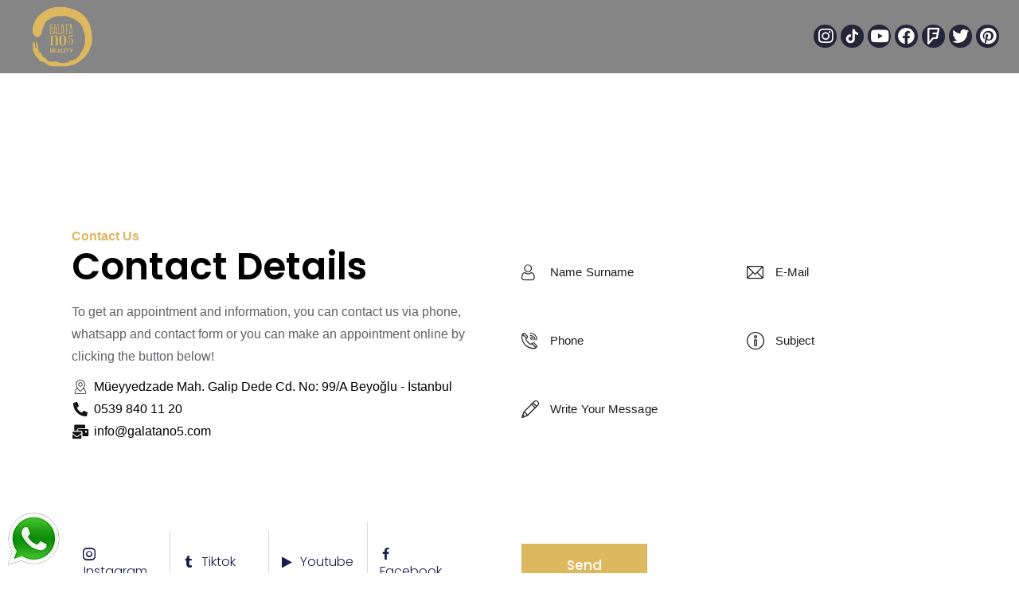

--- FILE ---
content_type: text/html; charset=UTF-8
request_url: https://galatano5beauty.com/en/contact/
body_size: 58780
content:
<!DOCTYPE html>
<html lang="en-US" class="no-js scheme_default">

<head><meta charset="UTF-8"><script>if(navigator.userAgent.match(/MSIE|Internet Explorer/i)||navigator.userAgent.match(/Trident\/7\..*?rv:11/i)){var href=document.location.href;if(!href.match(/[?&]nowprocket/)){if(href.indexOf("?")==-1){if(href.indexOf("#")==-1){document.location.href=href+"?nowprocket=1"}else{document.location.href=href.replace("#","?nowprocket=1#")}}else{if(href.indexOf("#")==-1){document.location.href=href+"&nowprocket=1"}else{document.location.href=href.replace("#","&nowprocket=1#")}}}}</script><script>class RocketLazyLoadScripts{constructor(){this.v="1.2.4",this.triggerEvents=["keydown","mousedown","mousemove","touchmove","touchstart","touchend","wheel"],this.userEventHandler=this._triggerListener.bind(this),this.touchStartHandler=this._onTouchStart.bind(this),this.touchMoveHandler=this._onTouchMove.bind(this),this.touchEndHandler=this._onTouchEnd.bind(this),this.clickHandler=this._onClick.bind(this),this.interceptedClicks=[],window.addEventListener("pageshow",t=>{this.persisted=t.persisted}),window.addEventListener("DOMContentLoaded",()=>{this._preconnect3rdParties()}),this.delayedScripts={normal:[],async:[],defer:[]},this.trash=[],this.allJQueries=[]}_addUserInteractionListener(t){if(document.hidden){t._triggerListener();return}this.triggerEvents.forEach(e=>window.addEventListener(e,t.userEventHandler,{passive:!0})),window.addEventListener("touchstart",t.touchStartHandler,{passive:!0}),window.addEventListener("mousedown",t.touchStartHandler),document.addEventListener("visibilitychange",t.userEventHandler)}_removeUserInteractionListener(){this.triggerEvents.forEach(t=>window.removeEventListener(t,this.userEventHandler,{passive:!0})),document.removeEventListener("visibilitychange",this.userEventHandler)}_onTouchStart(t){"HTML"!==t.target.tagName&&(window.addEventListener("touchend",this.touchEndHandler),window.addEventListener("mouseup",this.touchEndHandler),window.addEventListener("touchmove",this.touchMoveHandler,{passive:!0}),window.addEventListener("mousemove",this.touchMoveHandler),t.target.addEventListener("click",this.clickHandler),this._renameDOMAttribute(t.target,"onclick","rocket-onclick"),this._pendingClickStarted())}_onTouchMove(t){window.removeEventListener("touchend",this.touchEndHandler),window.removeEventListener("mouseup",this.touchEndHandler),window.removeEventListener("touchmove",this.touchMoveHandler,{passive:!0}),window.removeEventListener("mousemove",this.touchMoveHandler),t.target.removeEventListener("click",this.clickHandler),this._renameDOMAttribute(t.target,"rocket-onclick","onclick"),this._pendingClickFinished()}_onTouchEnd(){window.removeEventListener("touchend",this.touchEndHandler),window.removeEventListener("mouseup",this.touchEndHandler),window.removeEventListener("touchmove",this.touchMoveHandler,{passive:!0}),window.removeEventListener("mousemove",this.touchMoveHandler)}_onClick(t){t.target.removeEventListener("click",this.clickHandler),this._renameDOMAttribute(t.target,"rocket-onclick","onclick"),this.interceptedClicks.push(t),t.preventDefault(),t.stopPropagation(),t.stopImmediatePropagation(),this._pendingClickFinished()}_replayClicks(){window.removeEventListener("touchstart",this.touchStartHandler,{passive:!0}),window.removeEventListener("mousedown",this.touchStartHandler),this.interceptedClicks.forEach(t=>{t.target.dispatchEvent(new MouseEvent("click",{view:t.view,bubbles:!0,cancelable:!0}))})}_waitForPendingClicks(){return new Promise(t=>{this._isClickPending?this._pendingClickFinished=t:t()})}_pendingClickStarted(){this._isClickPending=!0}_pendingClickFinished(){this._isClickPending=!1}_renameDOMAttribute(t,e,r){t.hasAttribute&&t.hasAttribute(e)&&(event.target.setAttribute(r,event.target.getAttribute(e)),event.target.removeAttribute(e))}_triggerListener(){this._removeUserInteractionListener(this),"loading"===document.readyState?document.addEventListener("DOMContentLoaded",this._loadEverythingNow.bind(this)):this._loadEverythingNow()}_preconnect3rdParties(){let t=[];document.querySelectorAll("script[type=rocketlazyloadscript][data-rocket-src]").forEach(e=>{let r=e.getAttribute("data-rocket-src");if(r&&0!==r.indexOf("data:")){0===r.indexOf("//")&&(r=location.protocol+r);try{let i=new URL(r).origin;i!==location.origin&&t.push({src:i,crossOrigin:e.crossOrigin||"module"===e.getAttribute("data-rocket-type")})}catch(n){}}}),t=[...new Map(t.map(t=>[JSON.stringify(t),t])).values()],this._batchInjectResourceHints(t,"preconnect")}async _loadEverythingNow(){this.lastBreath=Date.now(),this._delayEventListeners(),this._delayJQueryReady(this),this._handleDocumentWrite(),this._registerAllDelayedScripts(),this._preloadAllScripts(),await this._loadScriptsFromList(this.delayedScripts.normal),await this._loadScriptsFromList(this.delayedScripts.defer),await this._loadScriptsFromList(this.delayedScripts.async);try{await this._triggerDOMContentLoaded(),await this._pendingWebpackRequests(this),await this._triggerWindowLoad()}catch(t){console.error(t)}window.dispatchEvent(new Event("rocket-allScriptsLoaded")),this._waitForPendingClicks().then(()=>{this._replayClicks()}),this._emptyTrash()}_registerAllDelayedScripts(){document.querySelectorAll("script[type=rocketlazyloadscript]").forEach(t=>{t.hasAttribute("data-rocket-src")?t.hasAttribute("async")&&!1!==t.async?this.delayedScripts.async.push(t):t.hasAttribute("defer")&&!1!==t.defer||"module"===t.getAttribute("data-rocket-type")?this.delayedScripts.defer.push(t):this.delayedScripts.normal.push(t):this.delayedScripts.normal.push(t)})}async _transformScript(t){if(await this._littleBreath(),!0===t.noModule&&"noModule"in HTMLScriptElement.prototype){t.setAttribute("data-rocket-status","skipped");return}return new Promise(navigator.userAgent.indexOf("Firefox/")>0||""===navigator.vendor?e=>{let r=document.createElement("script");[...t.attributes].forEach(t=>{let e=t.nodeName;"type"!==e&&("data-rocket-type"===e&&(e="type"),"data-rocket-src"===e&&(e="src"),r.setAttribute(e,t.nodeValue))}),t.text&&(r.text=t.text),r.hasAttribute("src")?(r.addEventListener("load",e),r.addEventListener("error",e)):(r.text=t.text,e());try{t.parentNode.replaceChild(r,t)}catch(i){e()}}:e=>{function r(){t.setAttribute("data-rocket-status","failed"),e()}try{let i=t.getAttribute("data-rocket-type"),n=t.getAttribute("data-rocket-src");i?(t.type=i,t.removeAttribute("data-rocket-type")):t.removeAttribute("type"),t.addEventListener("load",function r(){t.setAttribute("data-rocket-status","executed"),e()}),t.addEventListener("error",r),n?(t.removeAttribute("data-rocket-src"),t.src=n):t.src="data:text/javascript;base64,"+window.btoa(unescape(encodeURIComponent(t.text)))}catch(s){r()}})}async _loadScriptsFromList(t){let e=t.shift();return e&&e.isConnected?(await this._transformScript(e),this._loadScriptsFromList(t)):Promise.resolve()}_preloadAllScripts(){this._batchInjectResourceHints([...this.delayedScripts.normal,...this.delayedScripts.defer,...this.delayedScripts.async],"preload")}_batchInjectResourceHints(t,e){var r=document.createDocumentFragment();t.forEach(t=>{let i=t.getAttribute&&t.getAttribute("data-rocket-src")||t.src;if(i){let n=document.createElement("link");n.href=i,n.rel=e,"preconnect"!==e&&(n.as="script"),t.getAttribute&&"module"===t.getAttribute("data-rocket-type")&&(n.crossOrigin=!0),t.crossOrigin&&(n.crossOrigin=t.crossOrigin),t.integrity&&(n.integrity=t.integrity),r.appendChild(n),this.trash.push(n)}}),document.head.appendChild(r)}_delayEventListeners(){let t={};function e(e,r){!function e(r){!t[r]&&(t[r]={originalFunctions:{add:r.addEventListener,remove:r.removeEventListener},eventsToRewrite:[]},r.addEventListener=function(){arguments[0]=i(arguments[0]),t[r].originalFunctions.add.apply(r,arguments)},r.removeEventListener=function(){arguments[0]=i(arguments[0]),t[r].originalFunctions.remove.apply(r,arguments)});function i(e){return t[r].eventsToRewrite.indexOf(e)>=0?"rocket-"+e:e}}(e),t[e].eventsToRewrite.push(r)}function r(t,e){let r=t[e];Object.defineProperty(t,e,{get:()=>r||function(){},set(i){t["rocket"+e]=r=i}})}e(document,"DOMContentLoaded"),e(window,"DOMContentLoaded"),e(window,"load"),e(window,"pageshow"),e(document,"readystatechange"),r(document,"onreadystatechange"),r(window,"onload"),r(window,"onpageshow")}_delayJQueryReady(t){let e;function r(t){return t.split(" ").map(t=>"load"===t||0===t.indexOf("load.")?"rocket-jquery-load":t).join(" ")}function i(i){if(i&&i.fn&&!t.allJQueries.includes(i)){i.fn.ready=i.fn.init.prototype.ready=function(e){return t.domReadyFired?e.bind(document)(i):document.addEventListener("rocket-DOMContentLoaded",()=>e.bind(document)(i)),i([])};let n=i.fn.on;i.fn.on=i.fn.init.prototype.on=function(){return this[0]===window&&("string"==typeof arguments[0]||arguments[0]instanceof String?arguments[0]=r(arguments[0]):"object"==typeof arguments[0]&&Object.keys(arguments[0]).forEach(t=>{let e=arguments[0][t];delete arguments[0][t],arguments[0][r(t)]=e})),n.apply(this,arguments),this},t.allJQueries.push(i)}e=i}i(window.jQuery),Object.defineProperty(window,"jQuery",{get:()=>e,set(t){i(t)}})}async _pendingWebpackRequests(t){let e=document.querySelector("script[data-webpack]");async function r(){return new Promise(t=>{e.addEventListener("load",t),e.addEventListener("error",t)})}e&&(await r(),await t._requestAnimFrame(),await t._pendingWebpackRequests(t))}async _triggerDOMContentLoaded(){this.domReadyFired=!0,await this._littleBreath(),document.dispatchEvent(new Event("rocket-DOMContentLoaded")),await this._littleBreath(),window.dispatchEvent(new Event("rocket-DOMContentLoaded")),await this._littleBreath(),document.dispatchEvent(new Event("rocket-readystatechange")),await this._littleBreath(),document.rocketonreadystatechange&&document.rocketonreadystatechange()}async _triggerWindowLoad(){await this._littleBreath(),window.dispatchEvent(new Event("rocket-load")),await this._littleBreath(),window.rocketonload&&window.rocketonload(),await this._littleBreath(),this.allJQueries.forEach(t=>t(window).trigger("rocket-jquery-load")),await this._littleBreath();let t=new Event("rocket-pageshow");t.persisted=this.persisted,window.dispatchEvent(t),await this._littleBreath(),window.rocketonpageshow&&window.rocketonpageshow({persisted:this.persisted})}_handleDocumentWrite(){let t=new Map;document.write=document.writeln=function(e){let r=document.currentScript;r||console.error("WPRocket unable to document.write this: "+e);let i=document.createRange(),n=r.parentElement,s=t.get(r);void 0===s&&(s=r.nextSibling,t.set(r,s));let a=document.createDocumentFragment();i.setStart(a,0),a.appendChild(i.createContextualFragment(e)),n.insertBefore(a,s)}}async _littleBreath(){Date.now()-this.lastBreath>45&&(await this._requestAnimFrame(),this.lastBreath=Date.now())}async _requestAnimFrame(){return document.hidden?new Promise(t=>setTimeout(t)):new Promise(t=>requestAnimationFrame(t))}_emptyTrash(){this.trash.forEach(t=>t.remove())}static run(){let t=new RocketLazyLoadScripts;t._addUserInteractionListener(t)}}RocketLazyLoadScripts.run();</script>
	<meta name="p:domain_verify" content="0fd1f7a99fe16ddee99140ff5d1ef9f5"/>
	
	<!-- Google tag (gtag.js) -->
<script type="rocketlazyloadscript" async data-rocket-src="https://www.googletagmanager.com/gtag/js?id=AW-802368093"></script>
<script type="rocketlazyloadscript">
  window.dataLayer = window.dataLayer || [];
  function gtag(){dataLayer.push(arguments);}
  gtag('js', new Date());

  gtag('config', 'AW-802368093');
</script>

	
	
				
					<meta name="viewport" content="width=device-width, initial-scale=1">
		<meta name="format-detection" content="telephone=no">
		<link rel="profile" href="//gmpg.org/xfn/11">
		<meta name='robots' content='index, follow, max-image-preview:large, max-snippet:-1, max-video-preview:-1' />
<link rel="alternate" href="https://galatano5beauty.com/iletisim/" hreflang="tr" />
<link rel="alternate" href="https://galatano5beauty.com/en/contact/" hreflang="en" />

	<!-- This site is optimized with the Yoast SEO plugin v24.5 - https://yoast.com/wordpress/plugins/seo/ -->
	<title>Contact - Galata No5 Beauty</title>
	<meta name="description" content="Contact Galata No5 Beauty in Istanbul, just 30m from Galata Tower. Call, email, or visit us to book your beauty appointment with our expert team." />
	<link rel="canonical" href="https://galatano5beauty.com/en/contact/" />
	<meta property="og:locale" content="en_US" />
	<meta property="og:locale:alternate" content="tr_TR" />
	<meta property="og:type" content="article" />
	<meta property="og:title" content="Contact - Galata No5 Beauty" />
	<meta property="og:description" content="Contact Galata No5 Beauty in Istanbul, just 30m from Galata Tower. Call, email, or visit us to book your beauty appointment with our expert team." />
	<meta property="og:url" content="https://galatano5beauty.com/en/contact/" />
	<meta property="og:site_name" content="Galata No5 Beauty" />
	<meta property="article:modified_time" content="2025-09-09T21:44:24+00:00" />
	<meta property="og:image" content="https://galatano5beauty.com/wp-content/uploads/2023/11/train_2664615.svg" />
	<meta name="twitter:card" content="summary_large_image" />
	<meta name="twitter:label1" content="Est. reading time" />
	<meta name="twitter:data1" content="3 minutes" />
	<script type="application/ld+json" class="yoast-schema-graph">{"@context":"https://schema.org","@graph":[{"@type":"WebPage","@id":"https://galatano5beauty.com/en/contact/","url":"https://galatano5beauty.com/en/contact/","name":"Contact - Galata No5 Beauty","isPartOf":{"@id":"https://galatano5beauty.com/en/#website"},"primaryImageOfPage":{"@id":"https://galatano5beauty.com/en/contact/#primaryimage"},"image":{"@id":"https://galatano5beauty.com/en/contact/#primaryimage"},"thumbnailUrl":"https://galatano5beauty.com/wp-content/uploads/2023/11/train_2664615.svg","datePublished":"2023-06-07T15:02:50+00:00","dateModified":"2025-09-09T21:44:24+00:00","description":"Contact Galata No5 Beauty in Istanbul, just 30m from Galata Tower. Call, email, or visit us to book your beauty appointment with our expert team.","breadcrumb":{"@id":"https://galatano5beauty.com/en/contact/#breadcrumb"},"inLanguage":"en-US","potentialAction":[{"@type":"ReadAction","target":["https://galatano5beauty.com/en/contact/"]}]},{"@type":"ImageObject","inLanguage":"en-US","@id":"https://galatano5beauty.com/en/contact/#primaryimage","url":"https://galatano5beauty.com/wp-content/uploads/2023/11/train_2664615.svg","contentUrl":"https://galatano5beauty.com/wp-content/uploads/2023/11/train_2664615.svg"},{"@type":"BreadcrumbList","@id":"https://galatano5beauty.com/en/contact/#breadcrumb","itemListElement":[{"@type":"ListItem","position":1,"name":"Anasayfa","item":"https://galatano5beauty.com/en/"},{"@type":"ListItem","position":2,"name":"Contact"}]},{"@type":"WebSite","@id":"https://galatano5beauty.com/en/#website","url":"https://galatano5beauty.com/en/","name":"Galata No5 Beauty","description":"Beyoglu Ladies Hairdresser, Man Hairdresser","publisher":{"@id":"https://galatano5beauty.com/en/#organization"},"potentialAction":[{"@type":"SearchAction","target":{"@type":"EntryPoint","urlTemplate":"https://galatano5beauty.com/en/?s={search_term_string}"},"query-input":{"@type":"PropertyValueSpecification","valueRequired":true,"valueName":"search_term_string"}}],"inLanguage":"en-US"},{"@type":"Organization","@id":"https://galatano5beauty.com/en/#organization","name":"Galata No5 Beauty","url":"https://galatano5beauty.com/en/","logo":{"@type":"ImageObject","inLanguage":"en-US","@id":"https://galatano5beauty.com/en/#/schema/logo/image/","url":"https://galatano5beauty.com/wp-content/uploads/2023/08/Galata-No5-Kuafor-Logos.png","contentUrl":"https://galatano5beauty.com/wp-content/uploads/2023/08/Galata-No5-Kuafor-Logos.png","width":120,"height":120,"caption":"Galata No5 Beauty"},"image":{"@id":"https://galatano5beauty.com/en/#/schema/logo/image/"}}]}</script>
	<!-- / Yoast SEO plugin. -->


<link rel='dns-prefetch' href='//maxcdn.bootstrapcdn.com' />
<link rel='dns-prefetch' href='//www.googletagmanager.com' />
<link rel="alternate" type="application/rss+xml" title="Galata No5 Beauty &raquo; Feed" href="https://galatano5beauty.com/en/feed/" />
<link rel="alternate" type="application/rss+xml" title="Galata No5 Beauty &raquo; Comments Feed" href="https://galatano5beauty.com/en/comments/feed/" />
<link rel="alternate" title="oEmbed (JSON)" type="application/json+oembed" href="https://galatano5beauty.com/wp-json/oembed/1.0/embed?url=https%3A%2F%2Fgalatano5beauty.com%2Fen%2Fcontact%2F" />
<link rel="alternate" title="oEmbed (XML)" type="text/xml+oembed" href="https://galatano5beauty.com/wp-json/oembed/1.0/embed?url=https%3A%2F%2Fgalatano5beauty.com%2Fen%2Fcontact%2F&#038;format=xml" />
			<meta property="og:type" content="article" />
			<meta property="og:url" content="https://galatano5beauty.com/en/contact/" />
			<meta property="og:title" content="Contact" />
			<meta property="og:description" content="Contact Us
Contact Details
To get an appointment and information, you can contact us via phone, whatsapp and contact form or you can make an appointment online by clicking the button below!

 	
Müeyyedzade Mah. Galip Dede Cd. No: 99/A Beyoğlu - İstanbul
 	0539 840 11 20
 	info@galatano5.com

InstagramTiktokYoutubeFacebook


















Galata No5 Beauty

Easy Transportation from All Over the World

Metro
Get off" />  
			<style id='wp-img-auto-sizes-contain-inline-css' type='text/css'>
img:is([sizes=auto i],[sizes^="auto," i]){contain-intrinsic-size:3000px 1500px}
/*# sourceURL=wp-img-auto-sizes-contain-inline-css */
</style>
<link property="stylesheet" rel='stylesheet' id='litespeed-cache-dummy-css' href='https://galatano5beauty.com/wp-content/plugins/litespeed-cache/assets/css/litespeed-dummy.css?ver=6.9' type='text/css' media='all' />
<link data-minify="1" property="stylesheet" rel='stylesheet' id='trx_addons-icons-css' href='https://galatano5beauty.com/wp-content/cache/min/1/wp-content/plugins/trx_addons/css/font-icons/css/trx_addons_icons.css?ver=1740836205' type='text/css' media='all' />
<link data-minify="1" property="stylesheet" rel='stylesheet' id='qw_extensions-icons-css' href='https://galatano5beauty.com/wp-content/cache/min/1/wp-content/plugins/trx_addons/addons/qw-extension/css/font-icons/css/qw_extension_icons.css?ver=1740836205' type='text/css' media='all' />
<link data-minify="1" property="stylesheet" rel='stylesheet' id='joly-fontello-css' href='https://galatano5beauty.com/wp-content/cache/min/1/wp-content/themes/joly/skins/default/css/font-icons/css/fontello.css?ver=1740836205' type='text/css' media='all' />
<link data-minify="1" property="stylesheet" rel='stylesheet' id='sbr_styles-css' href='https://galatano5beauty.com/wp-content/cache/background-css/galatano5beauty.com/wp-content/cache/min/1/wp-content/plugins/reviews-feed/assets/css/sbr-styles.css?ver=1740836205&wpr_t=1768313335' type='text/css' media='all' />
<link property="stylesheet" rel='stylesheet' id='sbi_styles-css' href='https://galatano5beauty.com/wp-content/cache/background-css/galatano5beauty.com/wp-content/plugins/instagram-feed/css/sbi-styles.min.css?ver=6.10.0&wpr_t=1768313335' type='text/css' media='all' />
<style id='wp-emoji-styles-inline-css' type='text/css'>

	img.wp-smiley, img.emoji {
		display: inline !important;
		border: none !important;
		box-shadow: none !important;
		height: 1em !important;
		width: 1em !important;
		margin: 0 0.07em !important;
		vertical-align: -0.1em !important;
		background: none !important;
		padding: 0 !important;
	}
/*# sourceURL=wp-emoji-styles-inline-css */
</style>
<style id='classic-theme-styles-inline-css' type='text/css'>
/*! This file is auto-generated */
.wp-block-button__link{color:#fff;background-color:#32373c;border-radius:9999px;box-shadow:none;text-decoration:none;padding:calc(.667em + 2px) calc(1.333em + 2px);font-size:1.125em}.wp-block-file__button{background:#32373c;color:#fff;text-decoration:none}
/*# sourceURL=/wp-includes/css/classic-themes.min.css */
</style>
<link data-minify="1" property="stylesheet" rel='stylesheet' id='pb_animate-css' href='https://galatano5beauty.com/wp-content/cache/min/1/wp-content/plugins/ays-popup-box/public/css/animate.css?ver=1766671748' type='text/css' media='all' />
<link data-minify="1" property="stylesheet" rel='stylesheet' id='contact-form-7-css' href='https://galatano5beauty.com/wp-content/cache/min/1/wp-content/plugins/contact-form-7/includes/css/styles.css?ver=1740836205' type='text/css' media='all' />
<link property="stylesheet" rel='stylesheet' id='ctf_styles-css' href='https://galatano5beauty.com/wp-content/plugins/custom-twitter-feeds/css/ctf-styles.min.css?ver=2.2.1' type='text/css' media='all' />
<link property="stylesheet" rel='stylesheet' id='magnific-popup-css' href='https://galatano5beauty.com/wp-content/plugins/trx_addons/js/magnific/magnific-popup.min.css' type='text/css' media='all' />
<link data-minify="1" property="stylesheet" rel='stylesheet' id='grw-public-main-css-css' href='https://galatano5beauty.com/wp-content/cache/min/1/wp-content/plugins/widget-google-reviews/assets/css/public-main.css?ver=1740836205' type='text/css' media='all' />
<link property="stylesheet" rel='stylesheet' id='cff-css' href='https://galatano5beauty.com/wp-content/cache/background-css/galatano5beauty.com/wp-content/plugins/custom-facebook-feed/assets/css/cff-style.min.css?ver=4.2.1&wpr_t=1768313335' type='text/css' media='all' />
<link data-minify="1" property="stylesheet" rel='stylesheet' id='sb-font-awesome-css' href='https://galatano5beauty.com/wp-content/cache/min/1/font-awesome/4.7.0/css/font-awesome.min.css?ver=1740836205' type='text/css' media='all' />
<link data-minify="1" property="stylesheet" rel='stylesheet' id='elementor-icons-css' href='https://galatano5beauty.com/wp-content/cache/min/1/wp-content/plugins/elementor/assets/lib/eicons/css/elementor-icons.min.css?ver=1740836205' type='text/css' media='all' />
<link property="stylesheet" rel='stylesheet' id='elementor-frontend-css' href='https://galatano5beauty.com/wp-content/plugins/elementor/assets/css/frontend.min.css?ver=3.18.3' type='text/css' media='all' />
<style id='elementor-frontend-inline-css' type='text/css'>
.elementor-kit-15{--e-global-color-primary:#CDA233;--e-global-color-secondary:#EAE28D;--e-global-color-text:#282828;--e-global-color-accent:#DDB85E;--e-global-color-61c01e98:#B00000;--e-global-color-69bf31ed:#FFFDED;--e-global-color-7a1ccbe5:#000000;--e-global-color-13ed1179:#FFFFFF;color:var( --e-global-color-text );}.elementor-section.elementor-section-boxed > .elementor-container{max-width:1320px;}.e-con{--container-max-width:1320px;}.elementor-widget:not(:last-child){margin-block-end:0px;}.elementor-element{--widgets-spacing:0px 0px;}{}.sc_layouts_title_caption{display:var(--page-title-display);}.elementor-lightbox{--lightbox-ui-color:var( --e-global-color-primary );--lightbox-ui-color-hover:var( --e-global-color-secondary );--lightbox-text-color:var( --e-global-color-primary );}.elementor-kit-15 e-page-transition{background-color:#FFBC7D;}@media(max-width:1024px){.elementor-section.elementor-section-boxed > .elementor-container{max-width:1024px;}.e-con{--container-max-width:1024px;}}@media(max-width:767px){.elementor-section.elementor-section-boxed > .elementor-container{max-width:767px;}.e-con{--container-max-width:767px;}}
.elementor-21194 .elementor-element.elementor-element-522f55a > .elementor-container{max-width:1400px;}.elementor-21194 .elementor-element.elementor-element-522f55a .trx_addons_bg_text{z-index:0;}.elementor-21194 .elementor-element.elementor-element-522f55a .trx_addons_bg_text.trx_addons_marquee_wrap .trx_addons_marquee_element{padding-right:50px;}.elementor-21194 .elementor-element.elementor-element-522f55a{margin-top:190px;margin-bottom:0px;}.elementor-21194 .elementor-element.elementor-element-575fe85 .trx_addons_bg_text{z-index:0;}.elementor-21194 .elementor-element.elementor-element-575fe85 .trx_addons_bg_text.trx_addons_marquee_wrap .trx_addons_marquee_element{padding-right:50px;}.elementor-21194 .elementor-element.elementor-element-c2caabf > .elementor-element-populated.elementor-column-wrap{padding:0% 10% 0% 0%;}.elementor-21194 .elementor-element.elementor-element-c2caabf > .elementor-element-populated.elementor-widget-wrap{padding:0% 10% 0% 0%;}.elementor-21194 .elementor-element.elementor-element-c9cb868{color:#E0B660;}.elementor-21194 .elementor-element.elementor-element-5e33bcc{text-align:left;}.elementor-21194 .elementor-element.elementor-element-5e33bcc .elementor-heading-title{color:#000000;font-weight:600;}.elementor-21194 .elementor-element.elementor-element-5e33bcc > .elementor-widget-container{margin:0px 0px 20px 0px;}.elementor-21194 .elementor-element.elementor-element-85f1cd5 > .elementor-widget-container{margin:0px 0px 10px 0px;}.elementor-21194 .elementor-element.elementor-element-a902c69 .elementor-icon-list-items:not(.elementor-inline-items) .elementor-icon-list-item:not(:last-child){padding-bottom:calc(0px/2);}.elementor-21194 .elementor-element.elementor-element-a902c69 .elementor-icon-list-items:not(.elementor-inline-items) .elementor-icon-list-item:not(:first-child){margin-top:calc(0px/2);}.elementor-21194 .elementor-element.elementor-element-a902c69 .elementor-icon-list-items.elementor-inline-items .elementor-icon-list-item{margin-right:calc(0px/2);margin-left:calc(0px/2);}.elementor-21194 .elementor-element.elementor-element-a902c69 .elementor-icon-list-items.elementor-inline-items{margin-right:calc(-0px/2);margin-left:calc(-0px/2);}body.rtl .elementor-21194 .elementor-element.elementor-element-a902c69 .elementor-icon-list-items.elementor-inline-items .elementor-icon-list-item:after{left:calc(-0px/2);}body:not(.rtl) .elementor-21194 .elementor-element.elementor-element-a902c69 .elementor-icon-list-items.elementor-inline-items .elementor-icon-list-item:after{right:calc(-0px/2);}.elementor-21194 .elementor-element.elementor-element-a902c69 .elementor-icon-list-icon i{color:#131313;transition:color 0.3s;}.elementor-21194 .elementor-element.elementor-element-a902c69 .elementor-icon-list-icon svg{fill:#131313;transition:fill 0.3s;}.elementor-21194 .elementor-element.elementor-element-a902c69{--e-icon-list-icon-size:18px;--e-icon-list-icon-align:center;--e-icon-list-icon-margin:0 calc(var(--e-icon-list-icon-size, 1em) * 0.125);--icon-vertical-align:center;--icon-vertical-offset:0px;width:var( --container-widget-width, 107.571% );max-width:107.571%;--container-widget-width:107.571%;--container-widget-flex-grow:0;}.elementor-21194 .elementor-element.elementor-element-a902c69 .elementor-icon-list-item > .elementor-icon-list-text, .elementor-21194 .elementor-element.elementor-element-a902c69 .elementor-icon-list-item > a{font-size:16px;font-weight:normal;}.elementor-21194 .elementor-element.elementor-element-a902c69 .elementor-icon-list-text{color:#000000;transition:color 0.3s;}.elementor-21194 .elementor-element.elementor-element-88ae0ae{--spacer-size:35px;}.elementor-21194 .elementor-element.elementor-element-749baff .sc_item_title_text{-webkit-text-stroke-width:0px;font-size:1.4em;}.elementor-21194 .elementor-element.elementor-element-749baff .sc_item_title_text2{color:var( --e-global-color-7a1ccbe5 );-webkit-text-stroke-width:0px;}.elementor-21194 .elementor-element.elementor-element-749baff > .elementor-widget-container{margin:65px 0px 0px 0px;}.elementor-21194 .elementor-element.elementor-element-749baff{width:var( --container-widget-width, 100% );max-width:100%;--container-widget-width:100%;--container-widget-flex-grow:0;}.elementor-21194 .elementor-element.elementor-element-31215b0 > .elementor-element-populated.elementor-column-wrap{padding:0px 0px 0px 15px;}.elementor-21194 .elementor-element.elementor-element-31215b0 > .elementor-element-populated.elementor-widget-wrap{padding:0px 0px 0px 15px;}.elementor-21194 .elementor-element.elementor-element-61bfaa3{--spacer-size:35px;}.elementor-21194 .elementor-element.elementor-element-ef6a016 > .elementor-container{max-width:1400px;}.elementor-21194 .elementor-element.elementor-element-ef6a016 .trx_addons_bg_text{z-index:0;}.elementor-21194 .elementor-element.elementor-element-ef6a016 .trx_addons_bg_text.trx_addons_marquee_wrap .trx_addons_marquee_element{padding-right:50px;}.elementor-21194 .elementor-element.elementor-element-ef6a016{padding:40px 0px 0px 0px;}.elementor-21194 .elementor-element.elementor-element-7391e38{color:#E0B660;}.elementor-21194 .elementor-element.elementor-element-c0bc59d{text-align:center;}.elementor-21194 .elementor-element.elementor-element-c0bc59d .elementor-heading-title{color:var( --e-global-color-7a1ccbe5 );font-weight:600;}.elementor-21194 .elementor-element.elementor-element-c0bc59d > .elementor-widget-container{margin:0px 0px 13px 0px;}.elementor-21194 .elementor-element.elementor-element-9f7b005 .trx_addons_bg_text{z-index:0;}.elementor-21194 .elementor-element.elementor-element-9f7b005 .trx_addons_bg_text.trx_addons_marquee_wrap .trx_addons_marquee_element{padding-right:50px;}.elementor-21194 .elementor-element.elementor-element-9f7b005{padding:20px 0px 0px 0px;}.elementor-21194 .elementor-element.elementor-element-51dae81 > .elementor-element-populated{border-style:none;box-shadow:2px 2px 10px 0px rgba(0, 0, 0, 0.13);transition:background 0.3s, border 0.3s, border-radius 0.3s, box-shadow 0.3s;margin:0px 8px 0px 8px;--e-column-margin-right:8px;--e-column-margin-left:8px;}.elementor-21194 .elementor-element.elementor-element-51dae81 > .elementor-element-populated, .elementor-21194 .elementor-element.elementor-element-51dae81 > .elementor-element-populated > .elementor-background-overlay, .elementor-21194 .elementor-element.elementor-element-51dae81 > .elementor-background-slideshow{border-radius:20px 20px 20px 20px;}.elementor-21194 .elementor-element.elementor-element-51dae81 > .elementor-element-populated > .elementor-background-overlay{transition:background 0.3s, border-radius 0.3s, opacity 0.3s;}.elementor-21194 .elementor-element.elementor-element-51dae81 > .elementor-element-populated.elementor-column-wrap{padding:30px 10px 40px 10px;}.elementor-21194 .elementor-element.elementor-element-51dae81 > .elementor-element-populated.elementor-widget-wrap{padding:30px 10px 40px 10px;}.elementor-21194 .elementor-element.elementor-element-33766ff img{max-width:15%;}.elementor-21194 .elementor-element.elementor-element-33766ff > .elementor-widget-container{margin:0px 0px 10px 0px;}.elementor-21194 .elementor-element.elementor-element-340c6aa{text-align:center;}.elementor-21194 .elementor-element.elementor-element-340c6aa .elementor-heading-title{color:var( --e-global-color-7a1ccbe5 );font-size:28px;font-weight:500;}.elementor-21194 .elementor-element.elementor-element-340c6aa > .elementor-widget-container{margin:0px 0px 10px 0px;}.elementor-21194 .elementor-element.elementor-element-76f6cee{text-align:center;color:var( --e-global-color-text );font-size:0.9em;line-height:1.5em;}.elementor-21194 .elementor-element.elementor-element-e5ab034 > .elementor-element-populated{border-style:none;box-shadow:2px 2px 10px 0px rgba(0, 0, 0, 0.13);transition:background 0.3s, border 0.3s, border-radius 0.3s, box-shadow 0.3s;margin:0px 8px 0px 8px;--e-column-margin-right:8px;--e-column-margin-left:8px;}.elementor-21194 .elementor-element.elementor-element-e5ab034 > .elementor-element-populated, .elementor-21194 .elementor-element.elementor-element-e5ab034 > .elementor-element-populated > .elementor-background-overlay, .elementor-21194 .elementor-element.elementor-element-e5ab034 > .elementor-background-slideshow{border-radius:20px 20px 20px 20px;}.elementor-21194 .elementor-element.elementor-element-e5ab034 > .elementor-element-populated > .elementor-background-overlay{transition:background 0.3s, border-radius 0.3s, opacity 0.3s;}.elementor-21194 .elementor-element.elementor-element-e5ab034 > .elementor-element-populated.elementor-column-wrap{padding:30px 10px 40px 10px;}.elementor-21194 .elementor-element.elementor-element-e5ab034 > .elementor-element-populated.elementor-widget-wrap{padding:30px 10px 40px 10px;}.elementor-21194 .elementor-element.elementor-element-ca0f64b img{max-width:15%;}.elementor-21194 .elementor-element.elementor-element-ca0f64b > .elementor-widget-container{margin:0px 0px 10px 0px;}.elementor-21194 .elementor-element.elementor-element-892a3d4{text-align:center;}.elementor-21194 .elementor-element.elementor-element-892a3d4 .elementor-heading-title{color:var( --e-global-color-7a1ccbe5 );font-size:28px;font-weight:500;}.elementor-21194 .elementor-element.elementor-element-892a3d4 > .elementor-widget-container{margin:0px 0px 10px 0px;}.elementor-21194 .elementor-element.elementor-element-b52601e{text-align:center;color:var( --e-global-color-text );font-size:0.9em;line-height:1.5em;}.elementor-21194 .elementor-element.elementor-element-b52601e > .elementor-widget-container{padding:0px 8px 0px 8px;}.elementor-21194 .elementor-element.elementor-element-56ccf4d > .elementor-element-populated{border-style:none;box-shadow:2px 2px 10px 0px rgba(0, 0, 0, 0.13);transition:background 0.3s, border 0.3s, border-radius 0.3s, box-shadow 0.3s;margin:0px 8px 0px 8px;--e-column-margin-right:8px;--e-column-margin-left:8px;}.elementor-21194 .elementor-element.elementor-element-56ccf4d > .elementor-element-populated, .elementor-21194 .elementor-element.elementor-element-56ccf4d > .elementor-element-populated > .elementor-background-overlay, .elementor-21194 .elementor-element.elementor-element-56ccf4d > .elementor-background-slideshow{border-radius:20px 20px 20px 20px;}.elementor-21194 .elementor-element.elementor-element-56ccf4d > .elementor-element-populated > .elementor-background-overlay{transition:background 0.3s, border-radius 0.3s, opacity 0.3s;}.elementor-21194 .elementor-element.elementor-element-56ccf4d > .elementor-element-populated.elementor-column-wrap{padding:30px 10px 40px 10px;}.elementor-21194 .elementor-element.elementor-element-56ccf4d > .elementor-element-populated.elementor-widget-wrap{padding:30px 10px 40px 10px;}.elementor-21194 .elementor-element.elementor-element-128d43e img{max-width:15%;}.elementor-21194 .elementor-element.elementor-element-128d43e > .elementor-widget-container{margin:0px 0px 10px 0px;}.elementor-21194 .elementor-element.elementor-element-253ca8c{text-align:center;}.elementor-21194 .elementor-element.elementor-element-253ca8c .elementor-heading-title{color:var( --e-global-color-7a1ccbe5 );font-size:28px;font-weight:500;}.elementor-21194 .elementor-element.elementor-element-253ca8c > .elementor-widget-container{margin:0px 0px 10px 0px;}.elementor-21194 .elementor-element.elementor-element-8639e36{text-align:center;color:var( --e-global-color-text );font-size:0.9em;line-height:1.5em;}.elementor-21194 .elementor-element.elementor-element-8639e36 > .elementor-widget-container{padding:0px 8px 0px 8px;}.elementor-21194 .elementor-element.elementor-element-e8c3889 .trx_addons_bg_text{z-index:0;}.elementor-21194 .elementor-element.elementor-element-e8c3889 .trx_addons_bg_text.trx_addons_marquee_wrap .trx_addons_marquee_element{padding-right:50px;}.elementor-21194 .elementor-element.elementor-element-e8c3889{padding:20px 0px 0px 0px;}.elementor-21194 .elementor-element.elementor-element-4dcf004 > .elementor-element-populated{border-style:none;box-shadow:2px 2px 10px 0px rgba(0, 0, 0, 0.13);transition:background 0.3s, border 0.3s, border-radius 0.3s, box-shadow 0.3s;margin:0px 8px 0px 8px;--e-column-margin-right:8px;--e-column-margin-left:8px;}.elementor-21194 .elementor-element.elementor-element-4dcf004 > .elementor-element-populated, .elementor-21194 .elementor-element.elementor-element-4dcf004 > .elementor-element-populated > .elementor-background-overlay, .elementor-21194 .elementor-element.elementor-element-4dcf004 > .elementor-background-slideshow{border-radius:20px 20px 20px 20px;}.elementor-21194 .elementor-element.elementor-element-4dcf004 > .elementor-element-populated > .elementor-background-overlay{transition:background 0.3s, border-radius 0.3s, opacity 0.3s;}.elementor-21194 .elementor-element.elementor-element-4dcf004 > .elementor-element-populated.elementor-column-wrap{padding:30px 10px 40px 10px;}.elementor-21194 .elementor-element.elementor-element-4dcf004 > .elementor-element-populated.elementor-widget-wrap{padding:30px 10px 40px 10px;}.elementor-21194 .elementor-element.elementor-element-2c7fa51 img{max-width:15%;}.elementor-21194 .elementor-element.elementor-element-2c7fa51 > .elementor-widget-container{margin:0px 0px 10px 0px;}.elementor-21194 .elementor-element.elementor-element-d9a4a37{text-align:center;}.elementor-21194 .elementor-element.elementor-element-d9a4a37 .elementor-heading-title{color:var( --e-global-color-7a1ccbe5 );font-size:28px;font-weight:500;}.elementor-21194 .elementor-element.elementor-element-d9a4a37 > .elementor-widget-container{margin:0px 0px 10px 0px;}.elementor-21194 .elementor-element.elementor-element-6d9e8f3{text-align:center;color:var( --e-global-color-text );font-size:0.9em;line-height:1.5em;}.elementor-21194 .elementor-element.elementor-element-6d9e8f3 > .elementor-widget-container{padding:0px 8px 0px 8px;}.elementor-21194 .elementor-element.elementor-element-049db36 > .elementor-element-populated{border-style:none;box-shadow:2px 2px 10px 0px rgba(0, 0, 0, 0.13);transition:background 0.3s, border 0.3s, border-radius 0.3s, box-shadow 0.3s;margin:0px 8px 0px 8px;--e-column-margin-right:8px;--e-column-margin-left:8px;}.elementor-21194 .elementor-element.elementor-element-049db36 > .elementor-element-populated, .elementor-21194 .elementor-element.elementor-element-049db36 > .elementor-element-populated > .elementor-background-overlay, .elementor-21194 .elementor-element.elementor-element-049db36 > .elementor-background-slideshow{border-radius:20px 20px 20px 20px;}.elementor-21194 .elementor-element.elementor-element-049db36 > .elementor-element-populated > .elementor-background-overlay{transition:background 0.3s, border-radius 0.3s, opacity 0.3s;}.elementor-21194 .elementor-element.elementor-element-049db36 > .elementor-element-populated.elementor-column-wrap{padding:30px 10px 40px 10px;}.elementor-21194 .elementor-element.elementor-element-049db36 > .elementor-element-populated.elementor-widget-wrap{padding:30px 10px 40px 10px;}.elementor-21194 .elementor-element.elementor-element-4c583c4 img{max-width:15%;}.elementor-21194 .elementor-element.elementor-element-4c583c4 > .elementor-widget-container{margin:0px 0px 10px 0px;}.elementor-21194 .elementor-element.elementor-element-b80b0be{text-align:center;}.elementor-21194 .elementor-element.elementor-element-b80b0be .elementor-heading-title{color:var( --e-global-color-7a1ccbe5 );font-size:28px;font-weight:500;}.elementor-21194 .elementor-element.elementor-element-b80b0be > .elementor-widget-container{margin:0px 0px 10px 0px;}.elementor-21194 .elementor-element.elementor-element-1dd193d{text-align:center;color:var( --e-global-color-text );font-size:0.9em;line-height:1.5em;}.elementor-21194 .elementor-element.elementor-element-1dd193d > .elementor-widget-container{padding:0px 8px 0px 8px;}.elementor-21194 .elementor-element.elementor-element-8786304 > .elementor-element-populated{border-style:none;box-shadow:2px 2px 10px 0px rgba(0, 0, 0, 0.13);transition:background 0.3s, border 0.3s, border-radius 0.3s, box-shadow 0.3s;margin:0px 8px 0px 8px;--e-column-margin-right:8px;--e-column-margin-left:8px;}.elementor-21194 .elementor-element.elementor-element-8786304 > .elementor-element-populated, .elementor-21194 .elementor-element.elementor-element-8786304 > .elementor-element-populated > .elementor-background-overlay, .elementor-21194 .elementor-element.elementor-element-8786304 > .elementor-background-slideshow{border-radius:20px 20px 20px 20px;}.elementor-21194 .elementor-element.elementor-element-8786304 > .elementor-element-populated > .elementor-background-overlay{transition:background 0.3s, border-radius 0.3s, opacity 0.3s;}.elementor-21194 .elementor-element.elementor-element-8786304 > .elementor-element-populated.elementor-column-wrap{padding:30px 10px 40px 10px;}.elementor-21194 .elementor-element.elementor-element-8786304 > .elementor-element-populated.elementor-widget-wrap{padding:30px 10px 40px 10px;}.elementor-21194 .elementor-element.elementor-element-14452b1 img{max-width:15%;}.elementor-21194 .elementor-element.elementor-element-14452b1 > .elementor-widget-container{margin:0px 0px 10px 0px;}.elementor-21194 .elementor-element.elementor-element-7641e7c{text-align:center;}.elementor-21194 .elementor-element.elementor-element-7641e7c .elementor-heading-title{color:var( --e-global-color-7a1ccbe5 );font-size:28px;font-weight:500;}.elementor-21194 .elementor-element.elementor-element-7641e7c > .elementor-widget-container{margin:0px 0px 10px 0px;}.elementor-21194 .elementor-element.elementor-element-b35b84a .trx_addons_bg_text{z-index:0;}.elementor-21194 .elementor-element.elementor-element-b35b84a .trx_addons_bg_text.trx_addons_marquee_wrap .trx_addons_marquee_element{padding-right:50px;}.elementor-21194 .elementor-element.elementor-element-b35b84a{margin-top:40px;margin-bottom:0px;}.elementor-21194 .elementor-element.elementor-element-f4756ca iframe{height:500px;}@media(max-width:1024px){.elementor-21194 .elementor-element.elementor-element-c2caabf > .elementor-element-populated.elementor-column-wrap{padding:0px 50px 0px 0px;}.elementor-21194 .elementor-element.elementor-element-c2caabf > .elementor-element-populated.elementor-widget-wrap{padding:0px 50px 0px 0px;}.elementor-21194 .elementor-element.elementor-element-88ae0ae{--spacer-size:30px;}}@media(max-width:767px){.elementor-21194 .elementor-element.elementor-element-522f55a{margin-top:10px;margin-bottom:0px;padding:0px 30px 0px 30px;}.elementor-21194 .elementor-element.elementor-element-c2caabf > .elementor-element-populated.elementor-column-wrap{padding:0px 0px 0px 0px;}.elementor-21194 .elementor-element.elementor-element-c2caabf > .elementor-element-populated.elementor-widget-wrap{padding:0px 0px 0px 0px;}.elementor-21194 .elementor-element.elementor-element-5e33bcc{text-align:left;}.elementor-21194 .elementor-element.elementor-element-5e33bcc .elementor-heading-title{font-size:24px;}.elementor-21194 .elementor-element.elementor-element-5e33bcc > .elementor-widget-container{margin:0px 0px 10px 0px;}.elementor-21194 .elementor-element.elementor-element-85f1cd5{text-align:left;}.elementor-21194 .elementor-element.elementor-element-a902c69 .elementor-icon-list-items:not(.elementor-inline-items) .elementor-icon-list-item:not(:last-child){padding-bottom:calc(17px/2);}.elementor-21194 .elementor-element.elementor-element-a902c69 .elementor-icon-list-items:not(.elementor-inline-items) .elementor-icon-list-item:not(:first-child){margin-top:calc(17px/2);}.elementor-21194 .elementor-element.elementor-element-a902c69 .elementor-icon-list-items.elementor-inline-items .elementor-icon-list-item{margin-right:calc(17px/2);margin-left:calc(17px/2);}.elementor-21194 .elementor-element.elementor-element-a902c69 .elementor-icon-list-items.elementor-inline-items{margin-right:calc(-17px/2);margin-left:calc(-17px/2);}body.rtl .elementor-21194 .elementor-element.elementor-element-a902c69 .elementor-icon-list-items.elementor-inline-items .elementor-icon-list-item:after{left:calc(-17px/2);}body:not(.rtl) .elementor-21194 .elementor-element.elementor-element-a902c69 .elementor-icon-list-items.elementor-inline-items .elementor-icon-list-item:after{right:calc(-17px/2);}.elementor-21194 .elementor-element.elementor-element-a902c69 > .elementor-widget-container{margin:0px 0px 10px 0px;padding:0px 0px 0px 0px;}.elementor-21194 .elementor-element.elementor-element-749baff > .elementor-widget-container{margin:10px 0px 20px 0px;}.elementor-21194 .elementor-element.elementor-element-31215b0 > .elementor-element-populated.elementor-column-wrap{padding:0px 0px 0px 0px;}.elementor-21194 .elementor-element.elementor-element-31215b0 > .elementor-element-populated.elementor-widget-wrap{padding:0px 0px 0px 0px;}.elementor-21194 .elementor-element.elementor-element-ef6a016{margin-top:30px;margin-bottom:0px;padding:0px 20px 0px 20px;}.elementor-21194 .elementor-element.elementor-element-c0bc59d{text-align:center;}.elementor-21194 .elementor-element.elementor-element-c0bc59d .elementor-heading-title{font-size:23px;}.elementor-21194 .elementor-element.elementor-element-c0bc59d > .elementor-widget-container{margin:0px 0px 15px 0px;}.elementor-21194 .elementor-element.elementor-element-9f7b005{margin-top:0px;margin-bottom:0px;padding:0px 0px 0px 0px;}.elementor-21194 .elementor-element.elementor-element-51dae81 > .elementor-element-populated{margin:0px 0px 15px 0px;--e-column-margin-right:0px;--e-column-margin-left:0px;}.elementor-21194 .elementor-element.elementor-element-340c6aa .elementor-heading-title{font-size:1.9em;line-height:1.2em;}.elementor-21194 .elementor-element.elementor-element-e5ab034 > .elementor-element-populated{margin:15px 0px 15px 0px;--e-column-margin-right:0px;--e-column-margin-left:0px;}.elementor-21194 .elementor-element.elementor-element-892a3d4 .elementor-heading-title{font-size:1.9em;line-height:1.2em;}.elementor-21194 .elementor-element.elementor-element-56ccf4d > .elementor-element-populated{margin:15px 0px 15px 0px;--e-column-margin-right:0px;--e-column-margin-left:0px;}.elementor-21194 .elementor-element.elementor-element-253ca8c .elementor-heading-title{font-size:1.9em;line-height:1.2em;}.elementor-21194 .elementor-element.elementor-element-e8c3889{margin-top:0px;margin-bottom:0px;padding:0px 0px 0px 0px;}.elementor-21194 .elementor-element.elementor-element-4dcf004 > .elementor-element-populated{margin:15px 0px 15px 0px;--e-column-margin-right:0px;--e-column-margin-left:0px;}.elementor-21194 .elementor-element.elementor-element-d9a4a37 .elementor-heading-title{font-size:1.9em;line-height:1.2em;}.elementor-21194 .elementor-element.elementor-element-049db36 > .elementor-element-populated{margin:15px 0px 15px 0px;--e-column-margin-right:0px;--e-column-margin-left:0px;}.elementor-21194 .elementor-element.elementor-element-b80b0be .elementor-heading-title{font-size:1.9em;line-height:1.2em;}.elementor-21194 .elementor-element.elementor-element-8786304 > .elementor-element-populated{margin:15px 0px 15px 0px;--e-column-margin-right:0px;--e-column-margin-left:0px;}.elementor-21194 .elementor-element.elementor-element-7641e7c .elementor-heading-title{font-size:1.9em;line-height:1.2em;}}@media(min-width:768px){.elementor-21194 .elementor-element.elementor-element-c2caabf{width:50%;}.elementor-21194 .elementor-element.elementor-element-31215b0{width:50%;}}
/*# sourceURL=elementor-frontend-inline-css */
</style>
<link property="stylesheet" rel='stylesheet' id='swiper-css' href='https://galatano5beauty.com/wp-content/plugins/elementor/assets/lib/swiper/css/swiper.min.css?ver=5.3.6' type='text/css' media='all' />
<link data-minify="1" property="stylesheet" rel='stylesheet' id='amelia-elementor-widget-font-css' href='https://galatano5beauty.com/wp-content/cache/background-css/galatano5beauty.com/wp-content/cache/min/1/wp-content/plugins/ameliabooking/public/css/frontend/elementor.css?ver=1757787935&wpr_t=1768313336' type='text/css' media='all' />
<link property="stylesheet" rel='stylesheet' id='elementor-pro-css' href='https://galatano5beauty.com/wp-content/plugins/elementor-pro/assets/css/frontend.min.css?ver=3.13.0' type='text/css' media='all' />
<link property="stylesheet" rel='stylesheet' id='cffstyles-css' href='https://galatano5beauty.com/wp-content/cache/background-css/galatano5beauty.com/wp-content/plugins/custom-facebook-feed/assets/css/cff-style.min.css?ver=4.2.1&wpr_t=1768313335' type='text/css' media='all' />
<link data-minify="1" property="stylesheet" rel='stylesheet' id='she-header-style-css' href='https://galatano5beauty.com/wp-content/cache/min/1/wp-content/plugins/sticky-header-effects-for-elementor/assets/css/she-header-style.css?ver=1740836205' type='text/css' media='all' />
<link property="stylesheet" rel='stylesheet' id='sbistyles-css' href='https://galatano5beauty.com/wp-content/cache/background-css/galatano5beauty.com/wp-content/plugins/instagram-feed/css/sbi-styles.min.css?ver=6.10.0&wpr_t=1768313335' type='text/css' media='all' />
<link data-minify="1" property="stylesheet" rel='stylesheet' id='trx_addons-css' href='https://galatano5beauty.com/wp-content/cache/background-css/galatano5beauty.com/wp-content/cache/min/1/wp-content/plugins/trx_addons/css/__styles.css?ver=1740836205&wpr_t=1768313342' type='text/css' media='all' />
<link data-minify="1" property="stylesheet" rel='stylesheet' id='trx_addons-animations-css' href='https://galatano5beauty.com/wp-content/cache/min/1/wp-content/plugins/trx_addons/css/trx_addons.animations.css?ver=1740836205' type='text/css' media='all' />
<link data-minify="1" property="stylesheet" rel='stylesheet' id='trx_addons-cf7-css' href='https://galatano5beauty.com/wp-content/cache/min/1/wp-content/plugins/trx_addons/components/api/contact-form-7/contact-form-7.css?ver=1740836205' type='text/css' media='all' />

<style id="elementor-post-21272">.elementor-21272 .elementor-element.elementor-element-0ebf66d > .elementor-container{min-height:60px;}.elementor-21272 .elementor-element.elementor-element-0ebf66d:not(.elementor-motion-effects-element-type-background), .elementor-21272 .elementor-element.elementor-element-0ebf66d > .elementor-motion-effects-container > .elementor-motion-effects-layer{background-color:var( --e-global-color-secondary );}.elementor-21272 .elementor-element.elementor-element-0ebf66d .trx_addons_bg_text_char{color:var( --e-global-color-7a1ccbe5 );font-size:0.9em;font-weight:700;}.elementor-21272 .elementor-element.elementor-element-0ebf66d .trx_addons_bg_text_inner{margin-top:32px;}.elementor-21272 .elementor-element.elementor-element-0ebf66d .trx_addons_bg_text{z-index:0;}.elementor-21272 .elementor-element.elementor-element-0ebf66d .trx_addons_bg_text.trx_addons_marquee_wrap .trx_addons_marquee_element{padding-right:50px;}.elementor-21272 .elementor-element.elementor-element-0ebf66d{transition:background 0.3s, border 0.3s, border-radius 0.3s, box-shadow 0.3s;}.elementor-21272 .elementor-element.elementor-element-0ebf66d > .elementor-background-overlay{transition:background 0.3s, border-radius 0.3s, opacity 0.3s;}.elementor-21272 .elementor-element.elementor-element-298a516d > .elementor-container{min-height:60px;}.elementor-21272 .elementor-element.elementor-element-298a516d > .elementor-container > .elementor-column > .elementor-widget-wrap{align-content:center;align-items:center;}.elementor-21272 .elementor-element.elementor-element-298a516d:not(.elementor-motion-effects-element-type-background), .elementor-21272 .elementor-element.elementor-element-298a516d > .elementor-motion-effects-container > .elementor-motion-effects-layer{background-color:#0000007A;}.elementor-21272 .elementor-element.elementor-element-298a516d .trx_addons_bg_text{z-index:0;}.elementor-21272 .elementor-element.elementor-element-298a516d .trx_addons_bg_text.trx_addons_marquee_wrap .trx_addons_marquee_element{padding-right:50px;}.elementor-21272 .elementor-element.elementor-element-298a516d{transition:background 0.3s, border 0.3s, border-radius 0.3s, box-shadow 0.3s;padding:0px 0px 0px 0px;z-index:99999;}.elementor-21272 .elementor-element.elementor-element-298a516d > .elementor-background-overlay{transition:background 0.3s, border-radius 0.3s, opacity 0.3s;}.elementor-bc-flex-widget .elementor-21272 .elementor-element.elementor-element-245093b7.elementor-column .elementor-widget-wrap{align-items:center;}.elementor-21272 .elementor-element.elementor-element-245093b7.elementor-column.elementor-element[data-element_type="column"] > .elementor-widget-wrap.elementor-element-populated{align-content:center;align-items:center;}.elementor-21272 .elementor-element.elementor-element-245093b7.elementor-column > .elementor-widget-wrap{justify-content:center;}.elementor-21272 .elementor-element.elementor-element-b41a3f6 img{width:60%;}.elementor-bc-flex-widget .elementor-21272 .elementor-element.elementor-element-71d49511.elementor-column .elementor-widget-wrap{align-items:center;}.elementor-21272 .elementor-element.elementor-element-71d49511.elementor-column.elementor-element[data-element_type="column"] > .elementor-widget-wrap.elementor-element-populated{align-content:center;align-items:center;}.elementor-bc-flex-widget .elementor-21272 .elementor-element.elementor-element-6bdd2fdb.elementor-column .elementor-widget-wrap{align-items:center;}.elementor-21272 .elementor-element.elementor-element-6bdd2fdb.elementor-column.elementor-element[data-element_type="column"] > .elementor-widget-wrap.elementor-element-populated{align-content:center;align-items:center;}.elementor-21272 .elementor-element.elementor-element-cef4474{--grid-template-columns:repeat(0, auto);--icon-size:8px;--grid-column-gap:5px;--grid-row-gap:0px;width:var( --container-widget-width, 100.346% );max-width:100.346%;--container-widget-width:100.346%;--container-widget-flex-grow:0;}.elementor-21272 .elementor-element.elementor-element-cef4474 .elementor-widget-container{text-align:center;}.elementor-21272 .elementor-element.elementor-element-cef4474 .elementor-social-icon{background-color:#262438;--icon-padding:0.5em;}.elementor-21272 .elementor-element.elementor-element-cef4474 .elementor-social-icon i{color:#FFFFFF;}.elementor-21272 .elementor-element.elementor-element-cef4474 .elementor-social-icon svg{fill:#FFFFFF;}.elementor-21272 .elementor-element.elementor-element-cef4474 .elementor-icon{border-radius:100px 100px 100px 100px;}.elementor-21272 .elementor-element.elementor-element-c1618b6 .trx_addons_bg_text{z-index:0;}.elementor-21272 .elementor-element.elementor-element-c1618b6 .trx_addons_bg_text.trx_addons_marquee_wrap .trx_addons_marquee_element{padding-right:50px;}.elementor-21272 .elementor-element.elementor-element-27e3c36d > .elementor-container > .elementor-column > .elementor-widget-wrap{align-content:center;align-items:center;}.elementor-21272 .elementor-element.elementor-element-27e3c36d:not(.elementor-motion-effects-element-type-background), .elementor-21272 .elementor-element.elementor-element-27e3c36d > .elementor-motion-effects-container > .elementor-motion-effects-layer{background-color:#0000007A;}.elementor-21272 .elementor-element.elementor-element-27e3c36d .trx_addons_bg_text{z-index:0;}.elementor-21272 .elementor-element.elementor-element-27e3c36d .trx_addons_bg_text.trx_addons_marquee_wrap .trx_addons_marquee_element{padding-right:50px;}.elementor-21272 .elementor-element.elementor-element-27e3c36d{transition:background 0.3s, border 0.3s, border-radius 0.3s, box-shadow 0.3s;padding:0px 0px 0px 0px;z-index:9999;}.elementor-21272 .elementor-element.elementor-element-27e3c36d > .elementor-background-overlay{transition:background 0.3s, border-radius 0.3s, opacity 0.3s;}.elementor-bc-flex-widget .elementor-21272 .elementor-element.elementor-element-64d90cae.elementor-column .elementor-widget-wrap{align-items:center;}.elementor-21272 .elementor-element.elementor-element-64d90cae.elementor-column.elementor-element[data-element_type="column"] > .elementor-widget-wrap.elementor-element-populated{align-content:center;align-items:center;}.elementor-21272 .elementor-element.elementor-element-64d90cae.elementor-column > .elementor-widget-wrap{justify-content:center;}.elementor-21272 .elementor-element.elementor-element-5a60ca46 img{width:60%;}.elementor-bc-flex-widget .elementor-21272 .elementor-element.elementor-element-55ff24f1.elementor-column .elementor-widget-wrap{align-items:center;}.elementor-21272 .elementor-element.elementor-element-55ff24f1.elementor-column.elementor-element[data-element_type="column"] > .elementor-widget-wrap.elementor-element-populated{align-content:center;align-items:center;}.elementor-21272 .elementor-element.elementor-element-51fec008 > .elementor-widget-container{margin:0px 0px 0px 0px;}.elementor-bc-flex-widget .elementor-21272 .elementor-element.elementor-element-a6822d4.elementor-column .elementor-widget-wrap{align-items:center;}.elementor-21272 .elementor-element.elementor-element-a6822d4.elementor-column.elementor-element[data-element_type="column"] > .elementor-widget-wrap.elementor-element-populated{align-content:center;align-items:center;}.elementor-21272 .elementor-element.elementor-element-3e3be697 .sc_item_title_text{-webkit-text-stroke-width:0px;font-size:1.4em;}.elementor-21272 .elementor-element.elementor-element-3e3be697 .sc_item_title_text2{-webkit-text-stroke-width:0px;}.elementor-21272 .elementor-element.elementor-element-40da8ed0 > .elementor-container > .elementor-column > .elementor-widget-wrap{align-content:center;align-items:center;}.elementor-21272 .elementor-element.elementor-element-40da8ed0:not(.elementor-motion-effects-element-type-background), .elementor-21272 .elementor-element.elementor-element-40da8ed0 > .elementor-motion-effects-container > .elementor-motion-effects-layer{background-color:#0000007A;}.elementor-21272 .elementor-element.elementor-element-40da8ed0 .trx_addons_bg_text{z-index:0;}.elementor-21272 .elementor-element.elementor-element-40da8ed0 .trx_addons_bg_text.trx_addons_marquee_wrap .trx_addons_marquee_element{padding-right:50px;}.elementor-21272 .elementor-element.elementor-element-40da8ed0{transition:background 0.3s, border 0.3s, border-radius 0.3s, box-shadow 0.3s;padding:8px 0px 8px 0px;}.elementor-21272 .elementor-element.elementor-element-40da8ed0 > .elementor-background-overlay{transition:background 0.3s, border-radius 0.3s, opacity 0.3s;}.elementor-21272 .elementor-element.elementor-element-79d32c3c{text-align:left;}.elementor-21272 .elementor-element.elementor-element-79d32c3c img{width:11%;}.elementor-21272 .elementor-element.elementor-element-403ddf3f .sc_item_title_text{-webkit-text-stroke-width:0px;font-size:1.4em;}.elementor-21272 .elementor-element.elementor-element-403ddf3f .sc_item_title_text2{-webkit-text-stroke-width:0px;}.elementor-21272 .elementor-element.elementor-element-403ddf3f > .elementor-widget-container{margin:20px 0px 20px 0px;}.elementor-21272 .elementor-element.elementor-element-c649efe > .elementor-container > .elementor-column > .elementor-widget-wrap{align-content:center;align-items:center;}.elementor-21272 .elementor-element.elementor-element-c649efe .trx_addons_bg_text{z-index:0;}.elementor-21272 .elementor-element.elementor-element-c649efe .trx_addons_bg_text.trx_addons_marquee_wrap .trx_addons_marquee_element{padding-right:50px;}.elementor-21272 .elementor-element.elementor-element-c649efe{transition:background 0.3s, border 0.3s, border-radius 0.3s, box-shadow 0.3s;margin-top:112px;margin-bottom:0px;padding:0px 0px 0px 0px;z-index:9999;}.elementor-21272 .elementor-element.elementor-element-c649efe > .elementor-background-overlay{transition:background 0.3s, border-radius 0.3s, opacity 0.3s;}.elementor-21272 .elementor-element.elementor-element-38bc3df5 .uc-mega_menu_list{justify-content:center;border-radius:0px;}.elementor-21272 .elementor-element.elementor-element-38bc3df5 .uc-mega_menu_list_item{padding:0 calc(10px/2);}.elementor-21272 .elementor-element.elementor-element-38bc3df5 .uc_mega_menu_overlay-inner{opacity:0.6;}.elementor-21272 .elementor-element.elementor-element-38bc3df5 .uc-mega_menu_title{flex-direction:row;font-size:18px;font-weight:500;color:#FFFFFF;background-color:#E9E9E95C;padding:5px 10px 05px 10px;border-radius:20px;}.elementor-21272 .elementor-element.elementor-element-38bc3df5 .uc-mobile-mode .uc-mega_menu_title{background-color:#ffffff;}.elementor-21272 .elementor-element.elementor-element-38bc3df5 .uc-mega_menu_section.uc-active_item .uc-connected{padding:15px 0px 0px 0px;}.elementor-21272 .elementor-element.elementor-element-38bc3df5 .uc-mega_menu-burger{text-align:inherit;}.elementor-21272 .elementor-element.elementor-element-38bc3df5 .uc-mega_menu-burger-icon{width:45px;height:45px;font-size:25px;color:#000000;background-color:#efefef;border-radius:100px 100px 100px 100px;}.elementor-21272 .elementor-element.elementor-element-38bc3df5 .uc-mega_menu-burger-icon svg{fill:#000000;}.elementor-21272 .elementor-element.elementor-element-38bc3df5 .uc-mega_menu-close-btn{text-align:right;}.elementor-21272 .elementor-element.elementor-element-38bc3df5 .uc-mega_menu-close-btn-icon{width:45px;height:45px;font-size:25px;color:#000000;background-color:#efefef;border-radius:100px 100px 100px 100px;margin:10px 10px 10px 10px;}.elementor-21272 .elementor-element.elementor-element-38bc3df5 .uc-mega_menu-close-btn-icon svg{fill:#000000;}.elementor-21272 .elementor-element.elementor-element-38bc3df5 .ue-graphic-element{width:42px;height:42px;background-color:#a0a0a0;margin-top:0px;}.elementor-21272 .elementor-element.elementor-element-38bc3df5 .ue-graphic-element img{width:42px;height:42px;object-fit:cover;}.elementor-21272 .elementor-element.elementor-element-38bc3df5 .ue-graphic-element,.elementor-21272 .elementor-element.elementor-element-38bc3df5 .ue-graphic-element img{border-radius:100px 100px 100px 100px;}.elementor-21272 .elementor-element.elementor-element-38bc3df5 .ue-ge-icon{color:#ffffff;font-size:15px;}.elementor-21272 .elementor-element.elementor-element-38bc3df5 .ue-ge-text{color:#ffffff;}.elementor-21272 .elementor-element.elementor-element-38bc3df5 .uc-mega_menu-mobile-logo{width:50%;}.elementor-21272 .elementor-element.elementor-element-38bc3df5 .uc-mega_menu-mobile-logo img{margin:10px 10px 10px 10px;}.elementor-21272 .elementor-element.elementor-element-38bc3df5 > .elementor-widget-container{margin:10px 0px 0px 0px;padding:0px 0px 0px 0px;}.elementor-21272 .elementor-element.elementor-element-325c2306 .trx_addons_bg_text{z-index:0;}.elementor-21272 .elementor-element.elementor-element-325c2306 .trx_addons_bg_text.trx_addons_marquee_wrap .trx_addons_marquee_element{padding-right:50px;}.elementor-21272 .elementor-element.elementor-element-30204794 .ue-mega-menu-inner-links{grid-template-columns:repeat(3, minmax(0, 1fr));gap:22px;}.elementor-21272 .elementor-element.elementor-element-30204794 .ue-link-item{flex-direction:row;justify-content:flex-start;align-items:center;gap:15px;text-align:left;background-color:#F5F5F580;border-radius:5px 5px 5px 5px;padding:10px 10px 10px 20px;}.elementor-21272 .elementor-element.elementor-element-30204794 .ue-link-item:hover{background-color:#D2D2D2BA;box-shadow:0px 0px 10px 0px rgba(0, 0, 0, 0.28);}.elementor-21272 .elementor-element.elementor-element-30204794 .ue-graphic-element{width:53px;height:56px;background-color:#02010108;}.elementor-21272 .elementor-element.elementor-element-30204794 .ue-graphic-element img{width:53px;height:56px;object-fit:contain;}.elementor-21272 .elementor-element.elementor-element-30204794 .ue-graphic-element,.elementor-21272 .elementor-element.elementor-element-30204794 .ue-graphic-element img{border-radius:30px 30px 30px 30px;}.elementor-21272 .elementor-element.elementor-element-30204794 .ue-ge-icon{color:#252525D6;font-size:34px;}.elementor-21272 .elementor-element.elementor-element-30204794 .ue-ge-text{color:#252525D6;font-size:36px;font-weight:100;line-height:7px;}.elementor-21272 .elementor-element.elementor-element-30204794 .ue-title{color:#000000D9;font-size:19px;margin-top:0px;}.elementor-21272 .elementor-element.elementor-element-30204794 .ue-text{color:#000000F5;font-family:"Montserrat", Sans-serif;font-size:15px;font-weight:300;line-height:20px;margin-top:0px;}.elementor-21272 .elementor-element.elementor-element-30204794 .ue-menu-title{color:#000000;background-color:#020101;text-align:inherit;}.elementor-21272 .elementor-element.elementor-element-30204794 > .elementor-widget-container{margin:0px 10px 0px 10px;}.elementor-21272 .elementor-element.elementor-element-6c70a76e .uc-mega_menu_list{justify-content:center;border-radius:0px;}.elementor-21272 .elementor-element.elementor-element-6c70a76e .uc-mega_menu_list_item{padding:0 calc(10px/2);}.elementor-21272 .elementor-element.elementor-element-6c70a76e .uc_mega_menu_overlay-inner{opacity:0;}.elementor-21272 .elementor-element.elementor-element-6c70a76e .uc-mega_menu_title{flex-direction:row;font-size:18px;font-weight:500;color:#FFFFFF;background-color:#E9E9E95C;padding:5px 10px 05px 10px;border-radius:20px;}.elementor-21272 .elementor-element.elementor-element-6c70a76e .uc-mobile-mode .uc-mega_menu_title{background-color:#ffffff;}.elementor-21272 .elementor-element.elementor-element-6c70a76e .uc-mega_menu_section.uc-active_item .uc-connected{padding:15px 0px 0px 0px;}.elementor-21272 .elementor-element.elementor-element-6c70a76e .uc-mega_menu-burger{text-align:inherit;}.elementor-21272 .elementor-element.elementor-element-6c70a76e .uc-mega_menu-burger-icon{width:45px;height:45px;font-size:25px;color:#000000;background-color:#efefef;border-radius:100px 100px 100px 100px;}.elementor-21272 .elementor-element.elementor-element-6c70a76e .uc-mega_menu-burger-icon svg{fill:#000000;}.elementor-21272 .elementor-element.elementor-element-6c70a76e .uc-mega_menu-close-btn{text-align:right;}.elementor-21272 .elementor-element.elementor-element-6c70a76e .uc-mega_menu-close-btn-icon{width:45px;height:45px;font-size:25px;color:#000000;background-color:#efefef;border-radius:100px 100px 100px 100px;margin:10px 10px 10px 10px;}.elementor-21272 .elementor-element.elementor-element-6c70a76e .uc-mega_menu-close-btn-icon svg{fill:#000000;}.elementor-21272 .elementor-element.elementor-element-6c70a76e .ue-graphic-element{width:42px;height:42px;background-color:#a0a0a0;margin-top:0px;}.elementor-21272 .elementor-element.elementor-element-6c70a76e .ue-graphic-element img{width:42px;height:42px;object-fit:cover;}.elementor-21272 .elementor-element.elementor-element-6c70a76e .ue-graphic-element,.elementor-21272 .elementor-element.elementor-element-6c70a76e .ue-graphic-element img{border-radius:100px 100px 100px 100px;}.elementor-21272 .elementor-element.elementor-element-6c70a76e .ue-ge-icon{color:#ffffff;font-size:15px;}.elementor-21272 .elementor-element.elementor-element-6c70a76e .ue-ge-text{color:#ffffff;}.elementor-21272 .elementor-element.elementor-element-6c70a76e .uc-mega_menu-mobile-logo{width:50%;}.elementor-21272 .elementor-element.elementor-element-6c70a76e .uc-mega_menu-mobile-logo img{margin:10px 10px 10px 10px;}.elementor-21272 .elementor-element.elementor-element-6c70a76e > .elementor-widget-container{margin:30px 0px 0px 0px;padding:0px 0px 0px 0px;}.elementor-21272 .elementor-element.elementor-element-581cd23a .ue-mega-menu-inner-links{grid-template-columns:repeat(3, minmax(0, 1fr));gap:22px;}.elementor-21272 .elementor-element.elementor-element-581cd23a .ue-link-item{flex-direction:row;justify-content:flex-start;align-items:center;gap:15px;text-align:left;background-color:#F5F5F580;border-radius:5px 5px 5px 5px;padding:10px 10px 10px 20px;}.elementor-21272 .elementor-element.elementor-element-581cd23a .ue-link-item:hover{background-color:#D2D2D2BA;box-shadow:0px 0px 10px 0px rgba(0, 0, 0, 0.28);}.elementor-21272 .elementor-element.elementor-element-581cd23a .ue-graphic-element{width:53px;height:56px;background-color:#02010108;}.elementor-21272 .elementor-element.elementor-element-581cd23a .ue-graphic-element img{width:53px;height:56px;object-fit:contain;}.elementor-21272 .elementor-element.elementor-element-581cd23a .ue-graphic-element,.elementor-21272 .elementor-element.elementor-element-581cd23a .ue-graphic-element img{border-radius:30px 30px 30px 30px;}.elementor-21272 .elementor-element.elementor-element-581cd23a .ue-ge-icon{color:#252525D6;font-size:34px;}.elementor-21272 .elementor-element.elementor-element-581cd23a .ue-ge-text{color:#252525D6;font-size:36px;font-weight:100;line-height:7px;}.elementor-21272 .elementor-element.elementor-element-581cd23a .ue-title{color:#000000D9;font-size:19px;margin-top:0px;}.elementor-21272 .elementor-element.elementor-element-581cd23a .ue-text{color:#000000F5;font-family:"Montserrat", Sans-serif;font-size:15px;font-weight:300;line-height:20px;margin-top:0px;}.elementor-21272 .elementor-element.elementor-element-581cd23a .ue-item-separator{border-bottom-style:solid;border-bottom-width:0px;}.elementor-21272 .elementor-element.elementor-element-581cd23a .ue-menu-title{color:#000000;background-color:#020101;text-align:inherit;}.elementor-21272 .elementor-element.elementor-element-581cd23a > .elementor-widget-container{margin:0px 10px 0px 10px;}@media(min-width:768px){.elementor-21272 .elementor-element.elementor-element-245093b7{width:12.191%;}.elementor-21272 .elementor-element.elementor-element-71d49511{width:65.791%;}.elementor-21272 .elementor-element.elementor-element-6bdd2fdb{width:22%;}.elementor-21272 .elementor-element.elementor-element-64d90cae{width:10%;}.elementor-21272 .elementor-element.elementor-element-55ff24f1{width:74.982%;}.elementor-21272 .elementor-element.elementor-element-a6822d4{width:15%;}}@media(max-width:1024px){.elementor-21272 .elementor-element.elementor-element-0ebf66d > .elementor-container{min-height:80px;}.elementor-21272 .elementor-element.elementor-element-0ebf66d .trx_addons_bg_text_inner{margin-top:28px;}.elementor-21272 .elementor-element.elementor-element-30204794 .ue-mega-menu-inner-links{grid-template-columns:repeat(2, minmax(0, 1fr));}.elementor-21272 .elementor-element.elementor-element-581cd23a .ue-mega-menu-inner-links{grid-template-columns:repeat(2, minmax(0, 1fr));}}@media(max-width:767px){.elementor-21272 .elementor-element.elementor-element-0ebf66d > .elementor-container{min-height:60px;}.elementor-21272 .elementor-element.elementor-element-0ebf66d .trx_addons_bg_text_inner{margin-top:20px;}.elementor-21272 .elementor-element.elementor-element-40da8ed0{padding:0px 0px 0px 0px;}.elementor-21272 .elementor-element.elementor-element-4d0be263{width:25%;}.elementor-21272 .elementor-element.elementor-element-4d0be263.elementor-column > .elementor-widget-wrap{justify-content:center;}.elementor-21272 .elementor-element.elementor-element-79d32c3c img{width:78%;}.elementor-21272 .elementor-element.elementor-element-1de79db0{width:62%;}.elementor-21272 .elementor-element.elementor-element-1de79db0.elementor-column > .elementor-widget-wrap{justify-content:flex-end;}.elementor-21272 .elementor-element.elementor-element-403ddf3f > .elementor-widget-container{margin:0px 0px 0px 0px;}.elementor-21272 .elementor-element.elementor-element-403ddf3f{width:auto;max-width:auto;}.elementor-21272 .elementor-element.elementor-element-7b8502a{width:13%;}.elementor-21272 .elementor-element.elementor-element-38bc3df5 .uc-mega_menu_title{flex-direction:row;}.elementor-21272 .elementor-element.elementor-element-30204794 .ue-mega-menu-inner-links{grid-template-columns:repeat(1, minmax(0, 1fr));}.elementor-21272 .elementor-element.elementor-element-6c70a76e .uc-mega_menu_title{flex-direction:row;}.elementor-21272 .elementor-element.elementor-element-581cd23a .ue-mega-menu-inner-links{grid-template-columns:repeat(1, minmax(0, 1fr));}}/* Start custom CSS for ucaddon_mega_menu_inner_links, class: .elementor-element-30204794 */.birblog{
    background-color: red !important;
}

/**#uc_mega_menu_elementor_31d2925 .uc-mega_menu_section-cover{
    background-color: #282828fc !important;
    ppadding-left: 10px !important;
    padding-right: 10px !important;
    border-radius: 20px;
    
}
#uc_mega_menu_elementor_31d2925 .uc-mega_menu_list {
    width: 100%;
    padding-bottom: 20px !important;
}**//* End custom CSS */
/* Start custom CSS for ucaddon_mega_menu_inner_links, class: .elementor-element-581cd23a */.birblog{
    background-color: red !important;
}
/*makalelerimiz*/
#uc_mega_menu_inner_links_elementor_fc71a14{
     background-color: white !important;
     padding: 15px;
     border-radius: 8px !important;
     box-shadow: 6px 6px 50px 0px rgba(0, 0, 0, 0.05);
    }
    #uc_mega_menu_elementor_02f801f_item4 .uc-mega_menu_section{
            padding-bottom: 15px !important;
    padding-right: 200px !important;
    padding-left: 200px !important;
    }

/*hizmetlerimiz */

#uc_mega_menu_inner_links_elementor_a8859cb{
     background-color: white !important;
     padding: 15px;
     border-radius: 8px !important;
     box-shadow: 6px 6px 50px 0px rgba(0, 0, 0, 0.05);
}



#uc_mega_menu_elementor_02f801f .uc-mega_menu_section.uc-active_item{
   
    padding-bottom: 15px !important;
    padding-right: 200px !important;
    padding-left: 200px !important;
}
/**#uc_mega_menu_elementor_31d2925 .uc-mega_menu_section-cover{
    background-color: #282828fc !important;
    ppadding-left: 10px !important;
    padding-right: 10px !important;
    border-radius: 20px;
    
}
#uc_mega_menu_elementor_31d2925 .uc-mega_menu_list {
    width: 100%;
    padding-bottom: 20px !important;
}**//* End custom CSS */</style>
<style type="text/css">/* widget: Mega Menu */


#uc_mega_menu_elementor_38bc3df5{
  position: relative;
}

#uc_mega_menu_elementor_38bc3df5 *
{
  box-sizing:border-box;
}

#uc_mega_menu_elementor_38bc3df5 .uc-mega_menu_list{
  display: flex;
  list-style: none;
  padding:0px;
  margin: 0;
}

#uc_mega_menu_elementor_38bc3df5 .uc-mega_menu_section
{
  position: absolute;
  z-index: 99997;
  top: 100%;
  left: 50%;
  transform: translate(-50%, 0);
  padding-top: 0px;
  pointer-events: none;
  overflow: hidden;
  visibility: hidden;
}

#uc_mega_menu_elementor_38bc3df5 .uc-mega_menu_section-cover{
  position: absolute;
  z-index: 99996;
  pointer-events: none;
    top: calc(100% + 0px);
    opacity: 0;
  pointer-events: none;
  transition: opacity 250ms;
}

#uc_mega_menu_elementor_38bc3df5 .uc-mega_menu-wrapper
  {
    left: 0;
    top: 0;
    height: 100%;
    position: relative;
    z-index: 99996;
    overflow-y: visible;
}

    #uc_mega_menu_elementor_38bc3df5 .uc-mega_menu_section{
      left: 0;
      transform: translate(0px, 0);
      padding-top: 0px;
    }
    #uc_mega_menu_elementor_38bc3df5 .uc-mega_menu_list_item{
        position: relative;
    }

#uc_mega_menu_elementor_38bc3df5 .uc-mega_menu_section.section-error .uc-section-error{
  	text-align: center;
  	min-height: 400px;
  	padding: 15px;
  	display: flex;
  	justify-content: center;
  	align-items: center;
  	background-color: #cccccc;
  	position: relative;
  	z-index: 99997;
}

#uc_mega_menu_elementor_38bc3df5 .uc-mega_menu_title{
  	display: flex;
  	gap: 5px;
  	align-items: center;
  		
    position:relative;
  	z-index: 99998;
}	

#uc_mega_menu_elementor_38bc3df5 .uc-mega_menu_list_item,
#uc_mega_menu_elementor_38bc3df5 .uc-active_item .uc-mega_menu_title
{
transition: all 0.3s;
text-align: center;
}

#uc_mega_menu_elementor_38bc3df5 .uc-mega_menu_list{
	width: 100%;
}

#uc_mega_menu_elementor_38bc3df5 .uc-mega_menu_section.uc-active_item
{
  pointer-events: all;
  z-index: 99998;
  visibility: visible;
}

#uc_mega_menu_elementor_38bc3df5 .uc-mega_menu_section.uc-active_item + .uc-mega_menu_section-cover{
	opacity: 1;
    pointer-events: all;
}

#uc_mega_menu_elementor_38bc3df5 .uc-error{
color: red;
font-weight: 700;
}

#uc_mega_menu_elementor_38bc3df5 .uc-message{
	text-align: center;
}

#uc_mega_menu_elementor_38bc3df5 .uc-mega_menu-wrapper.uc-menu-open
{
  transform: translate(0, 0);
}


#uc_mega_menu_elementor_38bc3df5 .uc_mega_menu_overlay
{
  cursor: default;
  display: none;
  position: absolute;
  top: calc(100% + 0px);
  left: 0;
  transition: opacity 0.3s;
  z-index: 99995;
  opacity: 0;
}

#uc_mega_menu_elementor_38bc3df5 .uc_mega_menu_overlay-inner{
	height: 100%;
}

#uc_mega_menu_elementor_38bc3df5.uc-menu-open .uc_mega_menu_overlay{
  	opacity: 1;
}

#uc_mega_menu_elementor_38bc3df5 .uc-mega_menu_list_item.section-error .uc-mega_menu_title{
	border: 2px solid red;
  	position: relative;
}

#uc_mega_menu_elementor_38bc3df5 .uc-mega_menu_list_item.section-error .uc-mega_menu_title::before{
	content: "";
	position: absolute;
  	width: 4px;
  	height: 4px;
  	border-radius: 50%;
  	background-color: red;
  	top: 8px;
  	right: 8px;
  	z-index: 2;
}

#uc_mega_menu_elementor_38bc3df5 .uc-mega_menu_list_item.section-error .item-error{
	position: absolute;
  	left: 50%;
  	top: 0;
  	transform: translate(-50%, -100%);
  	z-index: 2;
  	width: max-content;
  	color: red;
  	opacity: 0;
  	transition: all .3s;
}

#uc_mega_menu_elementor_38bc3df5 .uc-mega_menu_list_item.section-error .uc-mega_menu_title:hover .item-error{
	opacity: 1;
}

#uc_mega_menu_elementor_38bc3df5 .available_id_s{
	padding: 15px;
  	background-color: #ffffff;
  	color: #000000;
}

#uc_mega_menu_elementor_38bc3df5 .uc_expand_indicator::before{
	font-family: "Font Awesome 5 Free";
    content: "\f107";
    font-weight: 900;
    line-height:1em;
  	display: inline-flex;
}

#uc_mega_menu_elementor_38bc3df5 .uc_collapse_indicator::before{
	font-family: "Font Awesome 5 Free";
    content: "\f106";
    font-weight: 900;
    line-height:1em;
  	display: inline-flex;
}

	




#uc_mega_menu_elementor_38bc3df5 .uc-mega_menu-close-btn{
	
}

#uc_mega_menu_elementor_38bc3df5 .uc-mega_menu-burger, #uc_mega_menu_elementor_38bc3df5 .uc-mega_menu-close-btn
  {
    display: none;
  }

 #uc_mega_menu_elementor_38bc3df5 .uc-mega_menu-burger-icon, #uc_mega_menu_elementor_38bc3df5 .uc-mega_menu-close-btn-icon
{
  cursor: pointer;
  display: inline-flex;
  align-items: center;
  justify-content: center;
}

#uc_mega_menu_elementor_38bc3df5 .uc-mega_menu_section > *{
	position: relative;
  	z-index: 999997;
}

#uc_mega_menu_elementor_38bc3df5 .ue-tip{
	position: absolute;
  	width: 0;
  	height: 0;
  	border: 10px solid;
  	border-right-color: transparent;
  	border-bottom-color: transparent;
  	top: 0;
  	left: 50%;
  	transform: translate(-50%, -50%) rotate(45deg);
  	border-top-left-radius: 4px;
  	opacity: 0;
    z-index: 99996;
}



#uc_mega_menu_elementor_38bc3df5 .ue-graphic-element
{
  display:inline-flex;
  align-items:center;
  justify-content:center;
  line-height:1em;
  overflow:hidden;
  flex-grow:0;
  flex-shrink:0;
  transition:0.3s;
}

#uc_mega_menu_elementor_38bc3df5 .ue-graphic-element svg
{
  height:1em;
  width:1em;
  transition:0.3s;
}

#uc_mega_menu_elementor_38bc3df5 .ue-graphic-element img
{
  display:block;
}


#uc_mega_menu_elementor_38bc3df5 .ue-ge-image
{
  width:100%;
  transition:0.3s;
}

#uc_mega_menu_elementor_38bc3df5 .uc-mega_menu_section.uc-active_item .ue-tip{
  	opacity: 1;
}


#uc_mega_menu_elementor_38bc3df5 .uc-mega_menu-mobile-header
{
  display:flex;
  justify-content:space-between;
  align-items:center;
}

#uc_mega_menu_elementor_38bc3df5 .uc-mega_menu-mobile-logo
{
  flex-shrink:0;
  flex-grow:0;
  display:none;
}

#uc_mega_menu_elementor_38bc3df5 .uc-mega_menu-mobile-logo img
{
  width:100%;
  display:block;
  object-fit:contain;
}

#uc_mega_menu_elementor_38bc3df5 .uc-mega_menu-close-btn
{
  flex-grow:1;
}

/* start open transition animations */





  #uc_mega_menu_elementor_38bc3df5 .uc-mega_menu_section > *{
	opacity: 0;
    transition: opacity 250ms;
  }
  #uc_mega_menu_elementor_38bc3df5 .uc-mega_menu_section.uc-active_item > *{
	opacity: 1;
  }






#uc_mega_menu_elementor_38bc3df5 .ue-mega-menu-mobile-template
{
  display:none;
}

#uc_mega_menu_elementor_38bc3df5 .sub-arrow.uc-arrow-hidden
{
  display:none;
}

@media screen and (max-width: 767px) {  
  
  #uc_mega_menu_elementor_38bc3df5 .ue-mega-menu-mobile-template
{
  display:block;
}
  
  #uc_mega_menu_elementor_38bc3df5 .uc-mega_menu-burger
  {
      display: block;
  }
  #uc_mega_menu_elementor_38bc3df5 .uc-mega_menu-close-btn{
	  display: block;
  }  
  
  #uc_mega_menu_elementor_38bc3df5 .uc-mega_menu-mobile-logo{
	  display: block;
  }
  
  #uc_mega_menu_elementor_38bc3df5 .uc-mega_menu-wrapper
  {
    position: fixed;
    transform: translate(-120%, 0);
    background-color: #ffffff;
    width: 100%;
    overflow-y: auto;
    transition: all 0.3s;
  }
  #uc_mega_menu_elementor_38bc3df5 .uc-mega_menu_list
  {
  	flex-direction: column;
    max-width: 100%;
  }
  #uc_mega_menu_elementor_38bc3df5 .uc-mega_menu_section{
    top: 0 !important;
	width: 100% !important;
    left: 0 !important;
    padding-top: 0 !important;
    transform: translate(0, 0) !important;
  }
  #uc_mega_menu_elementor_38bc3df5 .uc-mega_menu_list_item{
    position: static !important;
  }
  #uc_mega_menu_elementor_38bc3df5 .uc-mega_menu_list_item.uc-active_item .uc-mega_menu_title{
  	position: sticky;
    top: 0;
    left: 0;
    z-index: 99999;
  }
  #uc_mega_menu_elementor_38bc3df5 .uc-mega_menu_list_item.uc-active_item .uc-mega_menu_title::before{
  	content: "";
    position: absolute;
    width: 100%;
    height: 100%;
    left: 0;
    top: 0;
    background-color: #ffffff;
    z-index: -1;
  }
  #uc_mega_menu_elementor_38bc3df5 .uc_mega_menu_overlay{
  	opacity: 0;
    display: none !important;
  }
  #uc_mega_menu_elementor_38bc3df5 .uc-mega_menu_section > *{
	transform: translate(0, 0) !important;
    opacity: 0;
    transition: transform 250ms, opacity 250ms;
  }
  #uc_mega_menu_elementor_38bc3df5 .uc-mega_menu_section.uc-active_item > *{
    opacity: 1;
  }
  
  #uc_mega_menu_elementor_38bc3df5 .uc-mobile-mode{
  	z-index: 99998;
  }
  
  #uc_mega_menu_elementor_38bc3df5 .ue-tip{
  	display: none;
  }
  
  #uc_mega_menu_elementor_38bc3df5 .uc-mega_menu_section-cover{
  	display: none;
  }

}
  [id=""]:not(.uc-connected){
      display: none;
  }

#uc_mega_menu_elementor_38bc3df5_item1 .uc-mega_menu_section{
  
     
        top: 100% !important;
        transform: translate(0, 0) !important;
      
}

  #uc_mega_menu_elementor_38bc3df5_item1{
      position: static !important;
  }


  #uc_mega_menu_elementor_38bc3df5_item1{
	display: block;
  }


@media screen and (max-width: 767px) {  
  #uc_mega_menu_elementor_38bc3df5_item1
  {
  	position: relative;
  }
  #uc_mega_menu_elementor_38bc3df5_item1 .uc-mega_menu_section
  {
    position: relative;
    height: 0px;
    overflow: hidden;
    transform: translate(0, 0) !important;
    transition: height .7s !important;
      }
      #uc_mega_menu_elementor_38bc3df5_item1{
      display: block;
    }
      
}
  [id=""]:not(.uc-connected){
      display: none;
  }

#uc_mega_menu_elementor_38bc3df5_item2 .uc-mega_menu_section{
  
     
        top: 100% !important;
        transform: translate(0, 0) !important;
      
}

  #uc_mega_menu_elementor_38bc3df5_item2{
      position: static !important;
  }


  #uc_mega_menu_elementor_38bc3df5_item2{
	display: block;
  }


@media screen and (max-width: 767px) {  
  #uc_mega_menu_elementor_38bc3df5_item2
  {
  	position: relative;
  }
  #uc_mega_menu_elementor_38bc3df5_item2 .uc-mega_menu_section
  {
    position: relative;
    height: 0px;
    overflow: hidden;
    transform: translate(0, 0) !important;
    transition: height .7s !important;
      }
      #uc_mega_menu_elementor_38bc3df5_item2{
      display: block;
    }
      
}
  [id=""]:not(.uc-connected){
      display: none;
  }

#uc_mega_menu_elementor_38bc3df5_item3 .uc-mega_menu_section{
  
     
        top: 100% !important;
        transform: translate(0, 0) !important;
      
}

  #uc_mega_menu_elementor_38bc3df5_item3{
      position: static !important;
  }


  #uc_mega_menu_elementor_38bc3df5_item3{
	display: block;
  }


@media screen and (max-width: 767px) {  
  #uc_mega_menu_elementor_38bc3df5_item3
  {
  	position: relative;
  }
  #uc_mega_menu_elementor_38bc3df5_item3 .uc-mega_menu_section
  {
    position: relative;
    height: 0px;
    overflow: hidden;
    transform: translate(0, 0) !important;
    transition: height .7s !important;
      }
      #uc_mega_menu_elementor_38bc3df5_item3{
      display: block;
    }
      
}
  [id=""]:not(.uc-connected){
      display: none;
  }

#uc_mega_menu_elementor_38bc3df5_item4 .uc-mega_menu_section{
  
     
        top: 100% !important;
        transform: translate(0, 0) !important;
      
}

  #uc_mega_menu_elementor_38bc3df5_item4{
      position: static !important;
  }


  #uc_mega_menu_elementor_38bc3df5_item4{
	display: block;
  }


@media screen and (max-width: 767px) {  
  #uc_mega_menu_elementor_38bc3df5_item4
  {
  	position: relative;
  }
  #uc_mega_menu_elementor_38bc3df5_item4 .uc-mega_menu_section
  {
    position: relative;
    height: 0px;
    overflow: hidden;
    transform: translate(0, 0) !important;
    transition: height .7s !important;
      }
      #uc_mega_menu_elementor_38bc3df5_item4{
      display: block;
    }
      
}
  [id=""]:not(.uc-connected){
      display: none;
  }

#uc_mega_menu_elementor_38bc3df5_item5 .uc-mega_menu_section{
  
     
        top: 100% !important;
        transform: translate(0, 0) !important;
      
}

  #uc_mega_menu_elementor_38bc3df5_item5{
      position: static !important;
  }


  #uc_mega_menu_elementor_38bc3df5_item5{
	display: block;
  }


@media screen and (max-width: 767px) {  
  #uc_mega_menu_elementor_38bc3df5_item5
  {
  	position: relative;
  }
  #uc_mega_menu_elementor_38bc3df5_item5 .uc-mega_menu_section
  {
    position: relative;
    height: 0px;
    overflow: hidden;
    transform: translate(0, 0) !important;
    transition: height .7s !important;
      }
      #uc_mega_menu_elementor_38bc3df5_item5{
      display: block;
    }
      
}
  [id=""]:not(.uc-connected){
      display: none;
  }

#uc_mega_menu_elementor_38bc3df5_item6 .uc-mega_menu_section{
  
     
        top: 100% !important;
        transform: translate(0, 0) !important;
      
}

  #uc_mega_menu_elementor_38bc3df5_item6{
      position: static !important;
  }


  #uc_mega_menu_elementor_38bc3df5_item6{
	display: block;
  }


@media screen and (max-width: 767px) {  
  #uc_mega_menu_elementor_38bc3df5_item6
  {
  	position: relative;
  }
  #uc_mega_menu_elementor_38bc3df5_item6 .uc-mega_menu_section
  {
    position: relative;
    height: 0px;
    overflow: hidden;
    transform: translate(0, 0) !important;
    transition: height .7s !important;
      }
      #uc_mega_menu_elementor_38bc3df5_item6{
      display: block;
    }
      
}
  [id=""]:not(.uc-connected){
      display: none;
  }

#uc_mega_menu_elementor_38bc3df5_item7 .uc-mega_menu_section{
  
     
        top: 100% !important;
        transform: translate(0, 0) !important;
      
}

  #uc_mega_menu_elementor_38bc3df5_item7{
      position: static !important;
  }


  #uc_mega_menu_elementor_38bc3df5_item7{
	display: block;
  }


@media screen and (max-width: 767px) {  
  #uc_mega_menu_elementor_38bc3df5_item7
  {
  	position: relative;
  }
  #uc_mega_menu_elementor_38bc3df5_item7 .uc-mega_menu_section
  {
    position: relative;
    height: 0px;
    overflow: hidden;
    transform: translate(0, 0) !important;
    transition: height .7s !important;
      }
      #uc_mega_menu_elementor_38bc3df5_item7{
      display: block;
    }
      
}
  [id=""]:not(.uc-connected){
      display: none;
  }

#uc_mega_menu_elementor_38bc3df5_item8 .uc-mega_menu_section{
  
     
        top: 100% !important;
        transform: translate(0, 0) !important;
      
}

  #uc_mega_menu_elementor_38bc3df5_item8{
      position: static !important;
  }


  #uc_mega_menu_elementor_38bc3df5_item8{
	display: block;
  }


@media screen and (max-width: 767px) {  
  #uc_mega_menu_elementor_38bc3df5_item8
  {
  	position: relative;
  }
  #uc_mega_menu_elementor_38bc3df5_item8 .uc-mega_menu_section
  {
    position: relative;
    height: 0px;
    overflow: hidden;
    transform: translate(0, 0) !important;
    transition: height .7s !important;
      }
      #uc_mega_menu_elementor_38bc3df5_item8{
      display: block;
    }
      
}
  [id=""]:not(.uc-connected){
      display: none;
  }

#uc_mega_menu_elementor_38bc3df5_item9 .uc-mega_menu_section{
  
     
        top: 100% !important;
        transform: translate(0, 0) !important;
      
}

  #uc_mega_menu_elementor_38bc3df5_item9{
      position: static !important;
  }


  #uc_mega_menu_elementor_38bc3df5_item9{
	display: block;
  }


@media screen and (max-width: 767px) {  
  #uc_mega_menu_elementor_38bc3df5_item9
  {
  	position: relative;
  }
  #uc_mega_menu_elementor_38bc3df5_item9 .uc-mega_menu_section
  {
    position: relative;
    height: 0px;
    overflow: hidden;
    transform: translate(0, 0) !important;
    transition: height .7s !important;
      }
      #uc_mega_menu_elementor_38bc3df5_item9{
      display: block;
    }
      
}
  [id=""]:not(.uc-connected){
      display: none;
  }

#uc_mega_menu_elementor_38bc3df5_item10 .uc-mega_menu_section{
  
     
        top: 100% !important;
        transform: translate(0, 0) !important;
      
}

  #uc_mega_menu_elementor_38bc3df5_item10{
      position: static !important;
  }


  #uc_mega_menu_elementor_38bc3df5_item10{
	display: block;
  }


@media screen and (max-width: 767px) {  
  #uc_mega_menu_elementor_38bc3df5_item10
  {
  	position: relative;
  }
  #uc_mega_menu_elementor_38bc3df5_item10 .uc-mega_menu_section
  {
    position: relative;
    height: 0px;
    overflow: hidden;
    transform: translate(0, 0) !important;
    transition: height .7s !important;
      }
      #uc_mega_menu_elementor_38bc3df5_item10{
      display: block;
    }
      
}
  [id="birblog"]:not(.uc-connected){
      display: none;
  }

#uc_mega_menu_elementor_38bc3df5_item11 .uc-mega_menu_section{
  
     
        top: 100% !important;
        transform: translate(0, 0) !important;
      
}

  #uc_mega_menu_elementor_38bc3df5_item11{
      position: static !important;
  }


  #uc_mega_menu_elementor_38bc3df5_item11{
	display: block;
  }


@media screen and (max-width: 767px) {  
  #uc_mega_menu_elementor_38bc3df5_item11
  {
  	position: relative;
  }
  #uc_mega_menu_elementor_38bc3df5_item11 .uc-mega_menu_section
  {
    position: relative;
    height: 0px;
    overflow: hidden;
    transform: translate(0, 0) !important;
    transition: height .7s !important;
      }
      #uc_mega_menu_elementor_38bc3df5_item11{
      display: block;
    }
      
}


</style>
<style stroke-width="1">.nc-loop-bars-rotate-32-icon-o{--animation-duration:0.8s;transform-origin:16px 16px;animation:nc-loop-bars-rotate-anim var(--animation-duration) infinite steps(8,jump-start)}@keyframes nc-loop-bars-rotate-anim{0%{transform:rotate(0)}100%{transform:rotate(360deg)}}</style>
<style type="text/css">/* widget: Mega Menu Inner Links */

#uc_mega_menu_inner_links_elementor_30204794
{
  display:grid;
}

#uc_mega_menu_inner_links_elementor_30204794 .ue-link-item
{
  display:flex;
  transition:0.3s;
}

#uc_mega_menu_inner_links_elementor_30204794 .ue-graphic-element
{
  display:inline-flex;
  align-items:center;
  justify-content:center;
  line-height:1em;
  overflow:hidden;
  flex-grow:0;
  flex-shrink:0;
  transition:0.3s;
}

#uc_mega_menu_inner_links_elementor_30204794 .ue-graphic-element svg
{
  height:1em;
  width:1em;
  transition:0.3s;
}

#uc_mega_menu_inner_links_elementor_30204794 .ue-graphic-element img
{
  display:block;
}

#uc_mega_menu_inner_links_elementor_30204794 .ue-title, #uc_mega_menu_inner_links_elementor_30204794 .ue-text
{
  width:100%;
  transition:0.3s;
}

#uc_mega_menu_inner_links_elementor_30204794 .ue-ge-image
{
  width:100%;
  transition:0.3s;
}

</style>
<style type="text/css">/* widget: Mega Menu */


#uc_mega_menu_elementor_6c70a76e{
  position: relative;
}

#uc_mega_menu_elementor_6c70a76e *
{
  box-sizing:border-box;
}

#uc_mega_menu_elementor_6c70a76e .uc-mega_menu_list{
  display: flex;
  list-style: none;
  padding:0px;
  margin: 0;
}

#uc_mega_menu_elementor_6c70a76e .uc-mega_menu_section
{
  position: absolute;
  z-index: 99997;
  top: 100%;
  left: 50%;
  transform: translate(-50%, 0);
  padding-top: 0px;
  pointer-events: none;
  overflow: hidden;
  visibility: hidden;
}

#uc_mega_menu_elementor_6c70a76e .uc-mega_menu_section-cover{
  position: absolute;
  z-index: 99996;
  pointer-events: none;
    top: calc(100% + 0px);
    opacity: 0;
  pointer-events: none;
  transition: opacity 250ms;
}

#uc_mega_menu_elementor_6c70a76e .uc-mega_menu-wrapper
  {
    left: 0;
    top: 0;
    height: 100%;
    position: relative;
    z-index: 99996;
    overflow-y: visible;
}

    #uc_mega_menu_elementor_6c70a76e .uc-mega_menu_section{
      left: 0;
      transform: translate(0px, 0);
      padding-top: 0px;
    }
    #uc_mega_menu_elementor_6c70a76e .uc-mega_menu_list_item{
        position: relative;
    }

#uc_mega_menu_elementor_6c70a76e .uc-mega_menu_section.section-error .uc-section-error{
  	text-align: center;
  	min-height: 400px;
  	padding: 15px;
  	display: flex;
  	justify-content: center;
  	align-items: center;
  	background-color: #cccccc;
  	position: relative;
  	z-index: 99997;
}

#uc_mega_menu_elementor_6c70a76e .uc-mega_menu_title{
  	display: flex;
  	gap: 5px;
  	align-items: center;
  		cursor: pointer;
  		
    position:relative;
  	z-index: 99998;
}	

#uc_mega_menu_elementor_6c70a76e .uc-mega_menu_list_item,
#uc_mega_menu_elementor_6c70a76e .uc-active_item .uc-mega_menu_title
{
transition: all 0.3s;
text-align: center;
}

#uc_mega_menu_elementor_6c70a76e .uc-mega_menu_list{
	width: 100%;
}

#uc_mega_menu_elementor_6c70a76e .uc-mega_menu_section.uc-active_item
{
  pointer-events: all;
  z-index: 99998;
  visibility: visible;
}

#uc_mega_menu_elementor_6c70a76e .uc-mega_menu_section.uc-active_item + .uc-mega_menu_section-cover{
	opacity: 1;
    pointer-events: all;
}

#uc_mega_menu_elementor_6c70a76e .uc-error{
color: red;
font-weight: 700;
}

#uc_mega_menu_elementor_6c70a76e .uc-message{
	text-align: center;
}

#uc_mega_menu_elementor_6c70a76e .uc-mega_menu-wrapper.uc-menu-open
{
  transform: translate(0, 0);
}


#uc_mega_menu_elementor_6c70a76e .uc_mega_menu_overlay
{
  cursor: default;
  display: none;
  position: absolute;
  top: calc(100% + 0px);
  left: 0;
  transition: opacity 0.3s;
  z-index: 99995;
  opacity: 0;
}

#uc_mega_menu_elementor_6c70a76e .uc_mega_menu_overlay-inner{
	height: 100%;
}

#uc_mega_menu_elementor_6c70a76e.uc-menu-open .uc_mega_menu_overlay{
  	opacity: 1;
}

#uc_mega_menu_elementor_6c70a76e .uc-mega_menu_list_item.section-error .uc-mega_menu_title{
	border: 2px solid red;
  	position: relative;
}

#uc_mega_menu_elementor_6c70a76e .uc-mega_menu_list_item.section-error .uc-mega_menu_title::before{
	content: "";
	position: absolute;
  	width: 4px;
  	height: 4px;
  	border-radius: 50%;
  	background-color: red;
  	top: 8px;
  	right: 8px;
  	z-index: 2;
}

#uc_mega_menu_elementor_6c70a76e .uc-mega_menu_list_item.section-error .item-error{
	position: absolute;
  	left: 50%;
  	top: 0;
  	transform: translate(-50%, -100%);
  	z-index: 2;
  	width: max-content;
  	color: red;
  	opacity: 0;
  	transition: all .3s;
}

#uc_mega_menu_elementor_6c70a76e .uc-mega_menu_list_item.section-error .uc-mega_menu_title:hover .item-error{
	opacity: 1;
}

#uc_mega_menu_elementor_6c70a76e .available_id_s{
	padding: 15px;
  	background-color: #ffffff;
  	color: #000000;
}

#uc_mega_menu_elementor_6c70a76e .uc_expand_indicator::before{
	font-family: "Font Awesome 5 Free";
    content: "\f107";
    font-weight: 900;
    line-height:1em;
  	display: inline-flex;
}

#uc_mega_menu_elementor_6c70a76e .uc_collapse_indicator::before{
	font-family: "Font Awesome 5 Free";
    content: "\f106";
    font-weight: 900;
    line-height:1em;
  	display: inline-flex;
}

	




#uc_mega_menu_elementor_6c70a76e .uc-mega_menu-close-btn{
	
}

#uc_mega_menu_elementor_6c70a76e .uc-mega_menu-burger, #uc_mega_menu_elementor_6c70a76e .uc-mega_menu-close-btn
  {
    display: none;
  }

 #uc_mega_menu_elementor_6c70a76e .uc-mega_menu-burger-icon, #uc_mega_menu_elementor_6c70a76e .uc-mega_menu-close-btn-icon
{
  cursor: pointer;
  display: inline-flex;
  align-items: center;
  justify-content: center;
}

#uc_mega_menu_elementor_6c70a76e .uc-mega_menu_section > *{
	position: relative;
  	z-index: 999997;
}

#uc_mega_menu_elementor_6c70a76e .ue-tip{
	position: absolute;
  	width: 0;
  	height: 0;
  	border: 10px solid;
  	border-right-color: transparent;
  	border-bottom-color: transparent;
  	top: 0;
  	left: 50%;
  	transform: translate(-50%, -50%) rotate(45deg);
  	border-top-left-radius: 4px;
  	opacity: 0;
    z-index: 99996;
}



#uc_mega_menu_elementor_6c70a76e .ue-graphic-element
{
  display:inline-flex;
  align-items:center;
  justify-content:center;
  line-height:1em;
  overflow:hidden;
  flex-grow:0;
  flex-shrink:0;
  transition:0.3s;
}

#uc_mega_menu_elementor_6c70a76e .ue-graphic-element svg
{
  height:1em;
  width:1em;
  transition:0.3s;
}

#uc_mega_menu_elementor_6c70a76e .ue-graphic-element img
{
  display:block;
}


#uc_mega_menu_elementor_6c70a76e .ue-ge-image
{
  width:100%;
  transition:0.3s;
}

#uc_mega_menu_elementor_6c70a76e .uc-mega_menu_section.uc-active_item .ue-tip{
  	opacity: 1;
}


#uc_mega_menu_elementor_6c70a76e .uc-mega_menu-mobile-header
{
  display:flex;
  justify-content:space-between;
  align-items:center;
}

#uc_mega_menu_elementor_6c70a76e .uc-mega_menu-mobile-logo
{
  flex-shrink:0;
  flex-grow:0;
  display:none;
}

#uc_mega_menu_elementor_6c70a76e .uc-mega_menu-mobile-logo img
{
  width:100%;
  display:block;
  object-fit:contain;
}

#uc_mega_menu_elementor_6c70a76e .uc-mega_menu-close-btn
{
  flex-grow:1;
}

/* start open transition animations */





  #uc_mega_menu_elementor_6c70a76e .uc-mega_menu_section > *{
	opacity: 0;
    transition: opacity 250ms;
  }
  #uc_mega_menu_elementor_6c70a76e .uc-mega_menu_section.uc-active_item > *{
	opacity: 1;
  }






#uc_mega_menu_elementor_6c70a76e .ue-mega-menu-mobile-template
{
  display:none;
}

#uc_mega_menu_elementor_6c70a76e .sub-arrow.uc-arrow-hidden
{
  display:none;
}

@media screen and (max-width: 767px) {  
  
  #uc_mega_menu_elementor_6c70a76e .ue-mega-menu-mobile-template
{
  display:block;
}
  
  #uc_mega_menu_elementor_6c70a76e .uc-mega_menu-burger
  {
      display: block;
  }
  #uc_mega_menu_elementor_6c70a76e .uc-mega_menu-close-btn{
	  display: block;
  }  
  
  #uc_mega_menu_elementor_6c70a76e .uc-mega_menu-mobile-logo{
	  display: block;
  }
  
  #uc_mega_menu_elementor_6c70a76e .uc-mega_menu-wrapper
  {
    position: fixed;
    transform: translate(-120%, 0);
    background-color: #ffffff;
    width: 100%;
    overflow-y: auto;
    transition: all 0.3s;
  }
  #uc_mega_menu_elementor_6c70a76e .uc-mega_menu_list
  {
  	flex-direction: column;
    max-width: 100%;
  }
  #uc_mega_menu_elementor_6c70a76e .uc-mega_menu_section{
    top: 0 !important;
	width: 100% !important;
    left: 0 !important;
    padding-top: 0 !important;
    transform: translate(0, 0) !important;
  }
  #uc_mega_menu_elementor_6c70a76e .uc-mega_menu_list_item{
    position: static !important;
  }
  #uc_mega_menu_elementor_6c70a76e .uc-mega_menu_list_item.uc-active_item .uc-mega_menu_title{
  	position: sticky;
    top: 0;
    left: 0;
    z-index: 99999;
  }
  #uc_mega_menu_elementor_6c70a76e .uc-mega_menu_list_item.uc-active_item .uc-mega_menu_title::before{
  	content: "";
    position: absolute;
    width: 100%;
    height: 100%;
    left: 0;
    top: 0;
    background-color: #ffffff;
    z-index: -1;
  }
  #uc_mega_menu_elementor_6c70a76e .uc_mega_menu_overlay{
  	opacity: 0;
    display: none !important;
  }
  #uc_mega_menu_elementor_6c70a76e .uc-mega_menu_section > *{
	transform: translate(0, 0) !important;
    opacity: 0;
    transition: transform 250ms, opacity 250ms;
  }
  #uc_mega_menu_elementor_6c70a76e .uc-mega_menu_section.uc-active_item > *{
    opacity: 1;
  }
  
  #uc_mega_menu_elementor_6c70a76e .uc-mobile-mode{
  	z-index: 99998;
  }
  
  #uc_mega_menu_elementor_6c70a76e .ue-tip{
  	display: none;
  }
  
  #uc_mega_menu_elementor_6c70a76e .uc-mega_menu_section-cover{
  	display: none;
  }

}
  [id=""]:not(.uc-connected){
      display: none;
  }

#uc_mega_menu_elementor_6c70a76e_item1 .uc-mega_menu_section{
  
     
        top: 100% !important;
        transform: translate(0, 0) !important;
      
}

  #uc_mega_menu_elementor_6c70a76e_item1{
      position: static !important;
  }


  #uc_mega_menu_elementor_6c70a76e_item1{
	display: block;
  }


@media screen and (max-width: 767px) {  
  #uc_mega_menu_elementor_6c70a76e_item1
  {
  	position: relative;
  }
  #uc_mega_menu_elementor_6c70a76e_item1 .uc-mega_menu_section
  {
    position: relative;
    height: 0px;
    overflow: hidden;
    transform: translate(0, 0) !important;
    transition: height .7s !important;
      }
      #uc_mega_menu_elementor_6c70a76e_item1{
      display: block;
    }
      
}


</style>
<style type="text/css">/* widget: Mega Menu Inner Links */

#uc_mega_menu_inner_links_elementor_581cd23a
{
  display:grid;
}

#uc_mega_menu_inner_links_elementor_581cd23a .ue-link-item
{
  display:flex;
  transition:0.3s;
}

#uc_mega_menu_inner_links_elementor_581cd23a .ue-graphic-element
{
  display:inline-flex;
  align-items:center;
  justify-content:center;
  line-height:1em;
  overflow:hidden;
  flex-grow:0;
  flex-shrink:0;
  transition:0.3s;
}

#uc_mega_menu_inner_links_elementor_581cd23a .ue-graphic-element svg
{
  height:1em;
  width:1em;
  transition:0.3s;
}

#uc_mega_menu_inner_links_elementor_581cd23a .ue-graphic-element img
{
  display:block;
}

#uc_mega_menu_inner_links_elementor_581cd23a .ue-title, #uc_mega_menu_inner_links_elementor_581cd23a .ue-text
{
  width:100%;
  transition:0.3s;
}

#uc_mega_menu_inner_links_elementor_581cd23a .ue-ge-image
{
  width:100%;
  transition:0.3s;
}

</style>
<style>
        #more {
            display: none;
        }
    </style>
<style>
    #more {
        display: none;
    }
</style>
<style>
        #more {
            display: none;
        }
    </style>
<style>
        #more {
            display: none;
        }
    </style>
<style>
    #more {
        display: none;
    }
</style>
<style>
    .add-read-more.show-less-content .second-section,
.add-read-more.show-less-content .read-less {
   display: none;
}

.add-read-more.show-more-content .read-more {
   display: none;
}

.add-read-more .read-more,
.add-read-more .read-less {
   font-weight: 600;
   margin-left: 2px;
   cursor: pointer;
   color: #181D4E;
}
</style>
<style id="elementor-post-21278">.elementor-21278 .elementor-element.elementor-element-f0b60aa > .elementor-container{min-height:0px;}.elementor-21278 .elementor-element.elementor-element-f0b60aa:not(.elementor-motion-effects-element-type-background), .elementor-21278 .elementor-element.elementor-element-f0b60aa > .elementor-motion-effects-container > .elementor-motion-effects-layer{background-color:#E0B660;}.elementor-21278 .elementor-element.elementor-element-f0b60aa .trx_addons_bg_text{z-index:0;}.elementor-21278 .elementor-element.elementor-element-f0b60aa .trx_addons_bg_text.trx_addons_marquee_wrap .trx_addons_marquee_element{padding-right:50px;}.elementor-21278 .elementor-element.elementor-element-f0b60aa{transition:background 0.3s, border 0.3s, border-radius 0.3s, box-shadow 0.3s;margin-top:0px;margin-bottom:0px;padding:0px 0px -5px 0px;}.elementor-21278 .elementor-element.elementor-element-f0b60aa > .elementor-background-overlay{transition:background 0.3s, border-radius 0.3s, opacity 0.3s;}.elementor-21278 .elementor-element.elementor-element-beadcb5 .marquee_text-container{animation-duration:200s;}.elementor-21278 .elementor-element.elementor-element-beadcb5 .ue_marquee{font-size:20px;font-weight:600;padding:10px 0px 10px 0px;border-radius:0px;}.elementor-21278 .elementor-element.elementor-element-beadcb5 .ue_marquee,.elementor-21278 .elementor-element.elementor-element-beadcb5 .ue_marquee a{color:#000000;}.elementor-21278 .elementor-element.elementor-element-e121dc9 > .elementor-container{min-height:0px;}.elementor-21278 .elementor-element.elementor-element-e121dc9:not(.elementor-motion-effects-element-type-background), .elementor-21278 .elementor-element.elementor-element-e121dc9 > .elementor-motion-effects-container > .elementor-motion-effects-layer{background-color:#E0B660;}.elementor-21278 .elementor-element.elementor-element-e121dc9 .trx_addons_bg_text{z-index:0;}.elementor-21278 .elementor-element.elementor-element-e121dc9 .trx_addons_bg_text.trx_addons_marquee_wrap .trx_addons_marquee_element{padding-right:50px;}.elementor-21278 .elementor-element.elementor-element-e121dc9{transition:background 0.3s, border 0.3s, border-radius 0.3s, box-shadow 0.3s;margin-top:0px;margin-bottom:0px;padding:0px 0px -5px 0px;}.elementor-21278 .elementor-element.elementor-element-e121dc9 > .elementor-background-overlay{transition:background 0.3s, border-radius 0.3s, opacity 0.3s;}.elementor-21278 .elementor-element.elementor-element-e2d4c38 .marquee_text-container{animation-duration:100s;}.elementor-21278 .elementor-element.elementor-element-e2d4c38 .ue_marquee{font-size:20px;font-weight:600;padding:10px 0px 10px 0px;border-radius:0px;}.elementor-21278 .elementor-element.elementor-element-e2d4c38 .ue_marquee,.elementor-21278 .elementor-element.elementor-element-e2d4c38 .ue_marquee a{color:#000000;}.elementor-21278 .elementor-element.elementor-element-4303219:not(.elementor-motion-effects-element-type-background), .elementor-21278 .elementor-element.elementor-element-4303219 > .elementor-motion-effects-container > .elementor-motion-effects-layer{background-color:#000000;}.elementor-21278 .elementor-element.elementor-element-4303219 .trx_addons_bg_text{z-index:0;}.elementor-21278 .elementor-element.elementor-element-4303219 .trx_addons_bg_text.trx_addons_marquee_wrap .trx_addons_marquee_element{padding-right:50px;}.elementor-21278 .elementor-element.elementor-element-4303219{transition:background 0.3s, border 0.3s, border-radius 0.3s, box-shadow 0.3s;}.elementor-21278 .elementor-element.elementor-element-4303219 > .elementor-background-overlay{transition:background 0.3s, border-radius 0.3s, opacity 0.3s;}.elementor-21278 .elementor-element.elementor-element-cf2ad13 > .elementor-element-populated.elementor-column-wrap{padding:0px 0px 0px 0px;}.elementor-21278 .elementor-element.elementor-element-cf2ad13 > .elementor-element-populated.elementor-widget-wrap{padding:0px 0px 0px 0px;}.elementor-21278 .elementor-element.elementor-element-30dbf5e:not(.elementor-motion-effects-element-type-background), .elementor-21278 .elementor-element.elementor-element-30dbf5e > .elementor-motion-effects-container > .elementor-motion-effects-layer{background-color:#000000;background-image:var(--wpr-bg-5370d0eb-03d2-433c-8a4e-32c1d3764699);background-position:center center;background-repeat:no-repeat;background-size:cover;}.elementor-21278 .elementor-element.elementor-element-30dbf5e .trx_addons_bg_text{z-index:0;}.elementor-21278 .elementor-element.elementor-element-30dbf5e .trx_addons_bg_text.trx_addons_marquee_wrap .trx_addons_marquee_element{padding-right:50px;}.elementor-21278 .elementor-element.elementor-element-30dbf5e{transition:background 0.3s, border 0.3s, border-radius 0.3s, box-shadow 0.3s;padding:0px 0px 0px 0px;}.elementor-21278 .elementor-element.elementor-element-30dbf5e > .elementor-background-overlay{transition:background 0.3s, border-radius 0.3s, opacity 0.3s;}.elementor-21278 .elementor-element.elementor-element-204c42b{width:auto;max-width:auto;bottom:0px;z-index:99999;}body:not(.rtl) .elementor-21278 .elementor-element.elementor-element-204c42b{left:17%;}body.rtl .elementor-21278 .elementor-element.elementor-element-204c42b{right:17%;}.elementor-21278 .elementor-element.elementor-element-497de48{width:auto;max-width:auto;bottom:0px;z-index:99999;}body:not(.rtl) .elementor-21278 .elementor-element.elementor-element-497de48{left:6%;}body.rtl .elementor-21278 .elementor-element.elementor-element-497de48{right:6%;}.elementor-21278 .elementor-element.elementor-element-fb78a98 > .elementor-widget-container{margin:0px -150px 0px -150px;}.elementor-21278 .elementor-element.elementor-element-fb78a98{width:100%;max-width:100%;}.elementor-21278 .elementor-element.elementor-element-55fc2d4 .trx_addons_bg_text{z-index:0;}.elementor-21278 .elementor-element.elementor-element-55fc2d4 .trx_addons_bg_text.trx_addons_marquee_wrap .trx_addons_marquee_element{padding-right:50px;}.elementor-21278 .elementor-element.elementor-element-55fc2d4{margin-top:40px;margin-bottom:40px;}.elementor-21278 .elementor-element.elementor-element-4113f95{text-align:center;color:#FFFFFF;font-size:1.05em;line-height:1.3em;width:var( --container-widget-width, 123.286% );max-width:123.286%;--container-widget-width:123.286%;--container-widget-flex-grow:0;}.elementor-21278 .elementor-element.elementor-element-4113f95 > .elementor-widget-container{margin:0px 10px 0px 0px;}.elementor-21278 .elementor-element.elementor-element-6fd090e{--spacer-size:30px;}.elementor-21278 .elementor-element.elementor-element-ae90eeb{text-align:center;color:#FFFFFF;font-size:1.05em;line-height:1.3em;width:var( --container-widget-width, 118.144% );max-width:118.144%;--container-widget-width:118.144%;--container-widget-flex-grow:0;}.elementor-21278 .elementor-element.elementor-element-ae90eeb > .elementor-widget-container{margin:0px 10px 0px 0px;}.elementor-21278 .elementor-element.elementor-element-8ae635c{--spacer-size:30px;}.elementor-21278 .elementor-element.elementor-element-035ae92{text-align:center;color:#FFFFFF;font-size:1.05em;line-height:1.3em;width:var( --container-widget-width, 118.144% );max-width:118.144%;--container-widget-width:118.144%;--container-widget-flex-grow:0;}.elementor-21278 .elementor-element.elementor-element-035ae92 > .elementor-widget-container{margin:0px 10px 0px 0px;}.elementor-21278 .elementor-element.elementor-element-871c80b{--spacer-size:30px;}.elementor-21278 .elementor-element.elementor-element-36eae21{text-align:left;width:var( --container-widget-width, 50% );max-width:50%;--container-widget-width:50%;--container-widget-flex-grow:0;}.elementor-21278 .elementor-element.elementor-element-36eae21 img{width:80%;border-radius:5px 5px 5px 5px;}.elementor-21278 .elementor-element.elementor-element-36eae21 > .elementor-widget-container{margin:0px 0px 0px 0px;padding:0px 0px 0px 0px;}.elementor-21278 .elementor-element.elementor-element-004b289{--spacer-size:30px;}.elementor-21278 .elementor-element.elementor-element-06f30df{text-align:center;color:#FFFDED;font-size:1.05em;line-height:1.3em;width:auto;max-width:auto;}.elementor-21278 .elementor-element.elementor-element-a3f5468{--spacer-size:30px;}.elementor-21278 .elementor-element.elementor-element-b0b04fa{--grid-template-columns:repeat(0, auto);--icon-size:16px;--grid-column-gap:5px;--grid-row-gap:0px;}.elementor-21278 .elementor-element.elementor-element-b0b04fa .elementor-widget-container{text-align:center;}.elementor-21278 .elementor-element.elementor-element-b0b04fa .elementor-social-icon{background-color:#262438;}.elementor-21278 .elementor-element.elementor-element-b0b04fa .elementor-social-icon i{color:#FFFFFF;}.elementor-21278 .elementor-element.elementor-element-b0b04fa .elementor-social-icon svg{fill:#FFFFFF;}.elementor-21278 .elementor-element.elementor-element-b0b04fa .elementor-icon{border-radius:100px 100px 100px 100px;}.elementor-21278 .elementor-element.elementor-element-d5fd4f7{--divider-border-style:solid;--divider-color:#dcb45c;--divider-border-width:1px;}.elementor-21278 .elementor-element.elementor-element-d5fd4f7 .elementor-divider-separator{width:100%;margin:0 auto;margin-center:0;}.elementor-21278 .elementor-element.elementor-element-d5fd4f7 .elementor-divider{text-align:center;padding-top:5px;padding-bottom:5px;}.elementor-21278 .elementor-element.elementor-element-7128347 img{border-radius:2px 2px 2px 2px;}.elementor-21278 .elementor-element.elementor-element-7128347 > .elementor-widget-container{margin:4px 4px 4px 4px;}.elementor-21278 .elementor-element.elementor-element-7128347{width:var( --container-widget-width, 30% );max-width:30%;--container-widget-width:30%;--container-widget-flex-grow:0;}.elementor-21278 .elementor-element.elementor-element-b588a22 img{border-radius:2px 2px 2px 2px;}.elementor-21278 .elementor-element.elementor-element-b588a22 > .elementor-widget-container{margin:4px 4px 4px 4px;}.elementor-21278 .elementor-element.elementor-element-b588a22{width:var( --container-widget-width, 30% );max-width:30%;--container-widget-width:30%;--container-widget-flex-grow:0;}.elementor-21278 .elementor-element.elementor-element-e7179e4 img{border-radius:2px 2px 2px 2px;}.elementor-21278 .elementor-element.elementor-element-e7179e4 > .elementor-widget-container{margin:4px 4px 4px 4px;}.elementor-21278 .elementor-element.elementor-element-e7179e4{width:var( --container-widget-width, 30% );max-width:30%;--container-widget-width:30%;--container-widget-flex-grow:0;}.elementor-21278 .elementor-element.elementor-element-d22d030{width:auto;max-width:auto;bottom:120px;z-index:99999;}body:not(.rtl) .elementor-21278 .elementor-element.elementor-element-d22d030{left:13.413%;}body.rtl .elementor-21278 .elementor-element.elementor-element-d22d030{right:13.413%;}.elementor-21278 .elementor-element.elementor-element-312da00{width:auto;max-width:auto;bottom:157.9px;z-index:99999;}body:not(.rtl) .elementor-21278 .elementor-element.elementor-element-312da00{left:3.374%;}body.rtl .elementor-21278 .elementor-element.elementor-element-312da00{right:3.374%;}.elementor-21278 .elementor-element.elementor-element-f6b6762{color:#CACACA;font-size:1em;}.elementor-21278 .elementor-element.elementor-element-f6b6762 > .elementor-widget-container{margin:7px 7px 7px 7px;}@media(max-width:1024px) and (min-width:768px){.elementor-21278 .elementor-element.elementor-element-bf82cc2{width:50%;}.elementor-21278 .elementor-element.elementor-element-b7d14c9{width:50%;}.elementor-21278 .elementor-element.elementor-element-cf697fa{width:50%;}.elementor-21278 .elementor-element.elementor-element-f3ed82d{width:50%;}}@media(max-width:1024px){body:not(.rtl) .elementor-21278 .elementor-element.elementor-element-204c42b{left:11%;}body.rtl .elementor-21278 .elementor-element.elementor-element-204c42b{right:11%;}.elementor-21278 .elementor-element.elementor-element-204c42b{bottom:2%;}body:not(.rtl) .elementor-21278 .elementor-element.elementor-element-497de48{left:11%;}body.rtl .elementor-21278 .elementor-element.elementor-element-497de48{right:11%;}.elementor-21278 .elementor-element.elementor-element-497de48{bottom:2%;}body:not(.rtl) .elementor-21278 .elementor-element.elementor-element-d22d030{left:11%;}body.rtl .elementor-21278 .elementor-element.elementor-element-d22d030{right:11%;}.elementor-21278 .elementor-element.elementor-element-d22d030{bottom:2%;}body:not(.rtl) .elementor-21278 .elementor-element.elementor-element-312da00{left:11%;}body.rtl .elementor-21278 .elementor-element.elementor-element-312da00{right:11%;}.elementor-21278 .elementor-element.elementor-element-312da00{bottom:2%;}}@media(max-width:767px){.elementor-21278 .elementor-element.elementor-element-f0b60aa{margin-top:0px;margin-bottom:0px;}.elementor-21278 .elementor-element.elementor-element-beadcb5 .marquee_text-container{animation-duration:190s;}.elementor-21278 .elementor-element.elementor-element-beadcb5 .ue_marquee{font-size:20px;max-width:100%;}.elementor-21278 .elementor-element.elementor-element-e121dc9{margin-top:0px;margin-bottom:0px;}.elementor-21278 .elementor-element.elementor-element-e2d4c38 .marquee_text-container{animation-duration:190s;}.elementor-21278 .elementor-element.elementor-element-e2d4c38 .ue_marquee{font-size:20px;max-width:100%;}body:not(.rtl) .elementor-21278 .elementor-element.elementor-element-204c42b{left:25%;}body.rtl .elementor-21278 .elementor-element.elementor-element-204c42b{right:25%;}.elementor-21278 .elementor-element.elementor-element-204c42b{bottom:1%;}body:not(.rtl) .elementor-21278 .elementor-element.elementor-element-497de48{left:25%;}body.rtl .elementor-21278 .elementor-element.elementor-element-497de48{right:25%;}.elementor-21278 .elementor-element.elementor-element-497de48{bottom:1%;}.elementor-21278 .elementor-element.elementor-element-fb78a98 > .elementor-widget-container{margin:0px 0px 0px 0px;}.elementor-21278 .elementor-element.elementor-element-55fc2d4{margin-top:20px;margin-bottom:0px;}.elementor-21278 .elementor-element.elementor-element-4113f95{text-align:center;font-size:1.2em;line-height:1.4em;}.elementor-21278 .elementor-element.elementor-element-6fd090e{--spacer-size:20px;}.elementor-21278 .elementor-element.elementor-element-ae90eeb{text-align:center;font-size:1.2em;line-height:1.4em;}.elementor-21278 .elementor-element.elementor-element-8ae635c{--spacer-size:20px;}.elementor-21278 .elementor-element.elementor-element-035ae92{text-align:center;font-size:1.2em;line-height:1.4em;}.elementor-21278 .elementor-element.elementor-element-871c80b{--spacer-size:20px;}.elementor-21278 .elementor-element.elementor-element-004b289{--spacer-size:20px;}.elementor-21278 .elementor-element.elementor-element-06f30df{text-align:center;font-size:1.2em;line-height:1.4em;}.elementor-21278 .elementor-element.elementor-element-a3f5468{--spacer-size:20px;}body:not(.rtl) .elementor-21278 .elementor-element.elementor-element-d22d030{left:9.796%;}body.rtl .elementor-21278 .elementor-element.elementor-element-d22d030{right:9.796%;}.elementor-21278 .elementor-element.elementor-element-d22d030{bottom:5.456%;}body:not(.rtl) .elementor-21278 .elementor-element.elementor-element-312da00{left:25%;}body.rtl .elementor-21278 .elementor-element.elementor-element-312da00{right:25%;}.elementor-21278 .elementor-element.elementor-element-312da00{bottom:1%;}.elementor-21278 .elementor-element.elementor-element-f6b6762{font-size:14px;line-height:1.4em;}}/* Start custom CSS for html, class: .elementor-element-fb78a98 */.marquee__three {
  display: flex;
  overflow: hidden;
  height: 10vh;
  user-select: none;
  gap: 1rem;


   
}

.marquee--hover-pause:hover .marquee__group__three {
  animation-play-state: paused;
}

.marquee__group__three {
    
  flex-shrink: 0;
  display: flex;
  align-items: center;
  /*justify-content: space-between;*/
  gap: 1rem;
width: 80%;
  animation: scroll 15s linear infinite reverse;
}

@media screen and (max-width: 500px) {
  .marquee__group__three {

  min-width: 200%;

}
}

@keyframes scroll {
  from {
    transform: translateX(0);
  }
  to {
    transform: translateX(calc(-100% - 2rem));
  }
}/* End custom CSS */
/* Start custom CSS for text-editor, class: .elementor-element-4113f95 */.footeryazi{
    font-size: 17px;
    font-weight: 500;
    line-height: 30px !important;
}
a.effect-underline:after {
	content: ''!important;
  position: absolute !important;
  left: 0;
  display: inline-block !important;
  height: 1em;
  width: 100%;
  border-bottom: 1px solid !important;
  margin-top: 10px !important;
  opacity: 0 !important;
	-webkit-transition: opacity 0.35s, -webkit-transform 0.35s !important;
	transition: opacity 0.35s, transform 0.35s !important;
	-webkit-transform: scale(0,1) !important;
	transform: scale(0,1) !important;
}

a.effect-underline:hover:after {
  opacity: 1 !important;
	-webkit-transform: scale(1) !important;
	transform: scale(1) !important;
}/* End custom CSS */
/* Start custom CSS for text-editor, class: .elementor-element-ae90eeb */.footeryazi{
    font-size: 16px;
    font-weight: 500;
    line-height: 27px !important;
}/* End custom CSS */
/* Start custom CSS for text-editor, class: .elementor-element-035ae92 */.footeryazi{
    font-size: 16px;
    font-weight: 500;
    line-height: 27px !important;
}/* End custom CSS */</style>
<style type="text/css">/* widget: Text Marquee Effect */

#uc_marquee_elementor_beadcb5{
    box-sizing: border-box;
    white-space: nowrap;
    overflow: hidden;
    box-sizing: border-box;
    margin:0 auto;
    display: flex;
}

#uc_marquee_elementor_beadcb5 .marquee_text {
          width: auto;
      display: flex;
        align-items: center;
    justify-content: center;
    transition: all 0.2s ease;
    white-space: nowrap;
}

#uc_marquee_elementor_beadcb5 a{
  text-decoration:none;
}

#uc_marquee_elementor_beadcb5 .marquee_text-container {
  
  animation-timing-function: linear;
  animation-iteration-count: infinite;
  
    
  /* infinite effect */
    
  	display: flex;	
  
    /*right to left*/
  	 
  		animation-name: marquee_infinite;
  	  
    /*left to right*/
  	  
    /* end infinite effect */
  
  animation-delay: 250ms;
  
}


/*right to left*/
@keyframes marquee_infinite { 
    0% { transform: translateX(0); }
    100% { transform: translateX(-50%); }
}

/*left to right*/
@keyframes marquee_flip_infinite {
    0% { transform: translateX(-50%); }
    100% { transform: translateX(0); }    
}

/*right to left*/
@keyframes marquee {  
    0% { transform: translateX(0); }
    100% { transform: translateX(-100%); }
}

/*left to right*/
@keyframes marquee_flip { 
    0% { transform: translateX(-100%); }
    100% { transform: translateX(0); }    
}

</style>
<style type="text/css">/* widget: Text Marquee Effect */

#uc_marquee_elementor_e2d4c38{
    box-sizing: border-box;
    white-space: nowrap;
    overflow: hidden;
    box-sizing: border-box;
    margin:0 auto;
    display: flex;
}

#uc_marquee_elementor_e2d4c38 .marquee_text {
          width: auto;
      display: flex;
        align-items: center;
    justify-content: center;
    transition: all 0.2s ease;
    white-space: nowrap;
}

#uc_marquee_elementor_e2d4c38 a{
  text-decoration:none;
}

#uc_marquee_elementor_e2d4c38 .marquee_text-container {
  
  animation-timing-function: linear;
  animation-iteration-count: infinite;
  
    
  /* infinite effect */
    
  	display: flex;	
  
    /*right to left*/
  	 
  		animation-name: marquee_infinite;
  	  
    /*left to right*/
  	  
    /* end infinite effect */
  
  animation-delay: 250ms;
  
}


/*right to left*/
@keyframes marquee_infinite { 
    0% { transform: translateX(0); }
    100% { transform: translateX(-50%); }
}

/*left to right*/
@keyframes marquee_flip_infinite {
    0% { transform: translateX(-50%); }
    100% { transform: translateX(0); }    
}

/*right to left*/
@keyframes marquee {  
    0% { transform: translateX(0); }
    100% { transform: translateX(-100%); }
}

/*left to right*/
@keyframes marquee_flip { 
    0% { transform: translateX(-100%); }
    100% { transform: translateX(0); }    
}

</style>
<link data-minify="1" id='font-awesome-css' href='https://galatano5beauty.com/wp-content/cache/min/1/wp-content/plugins/unlimited-elements-for-elementor-premium/assets_libraries/font-awesome5/css/fontawesome-all.min.css?ver=1740836208' type='text/css' rel='stylesheet' >
<link data-minify="1" id='font-awesome-4-shim-css' href='https://galatano5beauty.com/wp-content/cache/min/1/wp-content/plugins/unlimited-elements-for-elementor-premium/assets_libraries/font-awesome5/css/fontawesome-v4-shims.css?ver=1740836208' type='text/css' rel='stylesheet' >
<link data-minify="1" property="stylesheet" rel='stylesheet' id='joly-style-css' href='https://galatano5beauty.com/wp-content/cache/min/1/wp-content/themes/joly/style.css?ver=1740836205' type='text/css' media='all' />
<link property="stylesheet" rel='stylesheet' id='mediaelement-css' href='https://galatano5beauty.com/wp-content/cache/background-css/galatano5beauty.com/wp-includes/js/mediaelement/mediaelementplayer-legacy.min.css?ver=4.2.17&wpr_t=1768313342' type='text/css' media='all' />
<link property="stylesheet" rel='stylesheet' id='wp-mediaelement-css' href='https://galatano5beauty.com/wp-includes/js/mediaelement/wp-mediaelement.min.css?ver=6.9' type='text/css' media='all' />
<link data-minify="1" property="stylesheet" rel='stylesheet' id='joly-skin-default-css' href='https://galatano5beauty.com/wp-content/cache/background-css/galatano5beauty.com/wp-content/cache/min/1/wp-content/themes/joly/skins/default/css/style.css?ver=1740836206&wpr_t=1768313342' type='text/css' media='all' />
<link data-minify="1" property="stylesheet" rel='stylesheet' id='joly-plugins-css' href='https://galatano5beauty.com/wp-content/cache/min/1/wp-content/themes/joly/skins/default/css/__plugins.css?ver=1740836206' type='text/css' media='all' />
<link data-minify="1" property="stylesheet" rel='stylesheet' id='joly-contact-form-7-css' href='https://galatano5beauty.com/wp-content/cache/min/1/wp-content/themes/joly/skins/default/plugins/contact-form-7/contact-form-7.css?ver=1740836206' type='text/css' media='all' />
<link data-minify="1" property="stylesheet" rel='stylesheet' id='joly-custom-css' href='https://galatano5beauty.com/wp-content/cache/min/1/wp-content/themes/joly/skins/default/css/__custom.css?ver=1740836206' type='text/css' media='all' />
<link property="stylesheet" rel='stylesheet' id='trx_addons-responsive-css' href='https://galatano5beauty.com/wp-content/plugins/trx_addons/css/__responsive.css' type='text/css' media='(max-width:1439px)' />
<link property="stylesheet" rel='stylesheet' id='joly-responsive-css' href='https://galatano5beauty.com/wp-content/themes/joly/skins/default/css/__responsive.css' type='text/css' media='(max-width:1679px)' />
<link data-minify="1" property="stylesheet" rel='stylesheet' id='joly-skin-upgrade-styledefault-css' href='https://galatano5beauty.com/wp-content/cache/background-css/galatano5beauty.com/wp-content/cache/min/1/wp-content/themes/joly/skins/default/skin-upgrade-style.css?ver=1740836206&wpr_t=1768313370' type='text/css' media='all' />
<style id='rocket-lazyload-inline-css' type='text/css'>
.rll-youtube-player{position:relative;padding-bottom:56.23%;height:0;overflow:hidden;max-width:100%;}.rll-youtube-player:focus-within{outline: 2px solid currentColor;outline-offset: 5px;}.rll-youtube-player iframe{position:absolute;top:0;left:0;width:100%;height:100%;z-index:100;background:0 0}.rll-youtube-player img{bottom:0;display:block;left:0;margin:auto;max-width:100%;width:100%;position:absolute;right:0;top:0;border:none;height:auto;-webkit-transition:.4s all;-moz-transition:.4s all;transition:.4s all}.rll-youtube-player img:hover{-webkit-filter:brightness(75%)}.rll-youtube-player .play{height:100%;width:100%;left:0;top:0;position:absolute;background:var(--wpr-bg-1b114828-a42a-4a29-9242-59b7ed83eb56) no-repeat center;background-color: transparent !important;cursor:pointer;border:none;}
/*# sourceURL=rocket-lazyload-inline-css */
</style>
<link property="stylesheet" rel='stylesheet' id='elementor-icons-shared-0-css' href='https://galatano5beauty.com/wp-content/plugins/elementor/assets/lib/font-awesome/css/fontawesome.min.css?ver=5.15.3' type='text/css' media='all' />
<link data-minify="1" property="stylesheet" rel='stylesheet' id='elementor-icons-fa-solid-css' href='https://galatano5beauty.com/wp-content/cache/min/1/wp-content/plugins/elementor/assets/lib/font-awesome/css/solid.min.css?ver=1740836206' type='text/css' media='all' />
<script type="text/javascript" src="https://galatano5beauty.com/wp-includes/js/jquery/jquery.min.js?ver=3.7.1" id="jquery-core-js"></script>
<script type="text/javascript" src="https://galatano5beauty.com/wp-includes/js/jquery/jquery-migrate.min.js?ver=3.4.1" id="jquery-migrate-js"></script>
<script type="rocketlazyloadscript" data-minify="1" data-rocket-type="text/javascript" data-rocket-src="https://galatano5beauty.com/wp-content/cache/min/1/wp-content/plugins/sticky-header-effects-for-elementor/assets/js/she-header.js?ver=1740836206" id="she-header-js" defer></script>
<link rel="https://api.w.org/" href="https://galatano5beauty.com/wp-json/" /><link rel="alternate" title="JSON" type="application/json" href="https://galatano5beauty.com/wp-json/wp/v2/pages/21194" /><link rel="EditURI" type="application/rsd+xml" title="RSD" href="https://galatano5beauty.com/xmlrpc.php?rsd" />
<meta name="generator" content="WordPress 6.9" />
<link rel='shortlink' href='https://galatano5beauty.com/?p=21194' />
<meta name="generator" content="Site Kit by Google 1.170.0" /><meta name="generator" content="Elementor 3.18.3; features: e_dom_optimization, e_optimized_assets_loading, additional_custom_breakpoints, block_editor_assets_optimize, e_image_loading_optimization; settings: css_print_method-internal, google_font-enabled, font_display-swap">

<!-- Meta Pixel Code -->
<script type="rocketlazyloadscript" data-rocket-type='text/javascript'>
!function(f,b,e,v,n,t,s){if(f.fbq)return;n=f.fbq=function(){n.callMethod?
n.callMethod.apply(n,arguments):n.queue.push(arguments)};if(!f._fbq)f._fbq=n;
n.push=n;n.loaded=!0;n.version='2.0';n.queue=[];t=b.createElement(e);t.async=!0;
t.src=v;s=b.getElementsByTagName(e)[0];s.parentNode.insertBefore(t,s)}(window,
document,'script','https://connect.facebook.net/en_US/fbevents.js?v=next');
</script>
<!-- End Meta Pixel Code -->

      <script type="rocketlazyloadscript" data-rocket-type='text/javascript'>
        var url = window.location.origin + '?ob=open-bridge';
        fbq('set', 'openbridge', '2686772844814275', url);
      </script>
    <script type="rocketlazyloadscript" data-rocket-type='text/javascript'>fbq('init', '2686772844814275', {}, {
    "agent": "wordpress-6.9-3.0.14"
})</script><script type="rocketlazyloadscript" data-rocket-type='text/javascript'>
    fbq('track', 'PageView', []);
  </script>
<!-- Meta Pixel Code -->
<noscript>
<img height="1" width="1" style="display:none" alt="fbpx"
src="https://www.facebook.com/tr?id=2686772844814275&ev=PageView&noscript=1" />
</noscript>
<!-- End Meta Pixel Code -->

<!-- Google Tag Manager snippet added by Site Kit -->
<script type="rocketlazyloadscript" data-rocket-type="text/javascript">
/* <![CDATA[ */

			( function( w, d, s, l, i ) {
				w[l] = w[l] || [];
				w[l].push( {'gtm.start': new Date().getTime(), event: 'gtm.js'} );
				var f = d.getElementsByTagName( s )[0],
					j = d.createElement( s ), dl = l != 'dataLayer' ? '&l=' + l : '';
				j.async = true;
				j.src = 'https://www.googletagmanager.com/gtm.js?id=' + i + dl;
				f.parentNode.insertBefore( j, f );
			} )( window, document, 'script', 'dataLayer', 'GTM-MM8XMSGJ' );
			
/* ]]> */
</script>

<!-- End Google Tag Manager snippet added by Site Kit -->
<meta name="generator" content="Powered by Slider Revolution 6.6.13 - responsive, Mobile-Friendly Slider Plugin for WordPress with comfortable drag and drop interface." />
<link rel="icon" href="https://galatano5beauty.com/wp-content/uploads/2023/08/Galata-No5-Kuafor-favicon-120x120.png" sizes="32x32" />
<link rel="icon" href="https://galatano5beauty.com/wp-content/uploads/2023/08/Galata-No5-Kuafor-favicon-300x300.png" sizes="192x192" />
<link rel="apple-touch-icon" href="https://galatano5beauty.com/wp-content/uploads/2023/08/Galata-No5-Kuafor-favicon-300x300.png" />
<meta name="msapplication-TileImage" content="https://galatano5beauty.com/wp-content/uploads/2023/08/Galata-No5-Kuafor-favicon-300x300.png" />
<script>function setREVStartSize(e){
			//window.requestAnimationFrame(function() {
				window.RSIW = window.RSIW===undefined ? window.innerWidth : window.RSIW;
				window.RSIH = window.RSIH===undefined ? window.innerHeight : window.RSIH;
				try {
					var pw = document.getElementById(e.c).parentNode.offsetWidth,
						newh;
					pw = pw===0 || isNaN(pw) || (e.l=="fullwidth" || e.layout=="fullwidth") ? window.RSIW : pw;
					e.tabw = e.tabw===undefined ? 0 : parseInt(e.tabw);
					e.thumbw = e.thumbw===undefined ? 0 : parseInt(e.thumbw);
					e.tabh = e.tabh===undefined ? 0 : parseInt(e.tabh);
					e.thumbh = e.thumbh===undefined ? 0 : parseInt(e.thumbh);
					e.tabhide = e.tabhide===undefined ? 0 : parseInt(e.tabhide);
					e.thumbhide = e.thumbhide===undefined ? 0 : parseInt(e.thumbhide);
					e.mh = e.mh===undefined || e.mh=="" || e.mh==="auto" ? 0 : parseInt(e.mh,0);
					if(e.layout==="fullscreen" || e.l==="fullscreen")
						newh = Math.max(e.mh,window.RSIH);
					else{
						e.gw = Array.isArray(e.gw) ? e.gw : [e.gw];
						for (var i in e.rl) if (e.gw[i]===undefined || e.gw[i]===0) e.gw[i] = e.gw[i-1];
						e.gh = e.el===undefined || e.el==="" || (Array.isArray(e.el) && e.el.length==0)? e.gh : e.el;
						e.gh = Array.isArray(e.gh) ? e.gh : [e.gh];
						for (var i in e.rl) if (e.gh[i]===undefined || e.gh[i]===0) e.gh[i] = e.gh[i-1];
											
						var nl = new Array(e.rl.length),
							ix = 0,
							sl;
						e.tabw = e.tabhide>=pw ? 0 : e.tabw;
						e.thumbw = e.thumbhide>=pw ? 0 : e.thumbw;
						e.tabh = e.tabhide>=pw ? 0 : e.tabh;
						e.thumbh = e.thumbhide>=pw ? 0 : e.thumbh;
						for (var i in e.rl) nl[i] = e.rl[i]<window.RSIW ? 0 : e.rl[i];
						sl = nl[0];
						for (var i in nl) if (sl>nl[i] && nl[i]>0) { sl = nl[i]; ix=i;}
						var m = pw>(e.gw[ix]+e.tabw+e.thumbw) ? 1 : (pw-(e.tabw+e.thumbw)) / (e.gw[ix]);
						newh =  (e.gh[ix] * m) + (e.tabh + e.thumbh);
					}
					var el = document.getElementById(e.c);
					if (el!==null && el) el.style.height = newh+"px";
					el = document.getElementById(e.c+"_wrapper");
					if (el!==null && el) {
						el.style.height = newh+"px";
						el.style.display = "block";
					}
				} catch(e){
					console.log("Failure at Presize of Slider:" + e)
				}
			//});
		  };</script>
		<style type="text/css" id="wp-custom-css">
			@font-face {
  font-family: "Poppins";
  src: url("/fonts/Poppins-Bold.ttf") format("truetype");
  font-weight: 700;
  font-style: normal;
}
@font-face {
  font-family: "Poppins";
  src: url("/fonts/Poppins-SemiBold.ttf") format("truetype");
  font-weight: 600;
  font-style: normal;
}
@font-face {
  font-family: "Poppins";
  src: url("/fonts/Poppins-Light.ttf") format("truetype");
  font-weight: 200;
  font-style: normal;
}
@font-face {
  font-family: "Poppins";
  src: url("/fonts/Poppins-Medium.ttf") format("truetype");
  font-weight: 500;
  font-style: normal;
}
@font-face {
  font-family: "OpenSans-Regular.ttf";
  src: url("/fonts/Poppins-Light.ttf") format("truetype");
  font-weight: normal;
  font-style: normal;
}
.marqueeslide {
      position: relative;
      overflow: hidden;
      text-align: center;
      margin: 0 auto;
      width: 100%;
      height: 50px;
      display: flex;
      align-items: center;
      white-space: nowrap;
    }
/*oklar için css
.elementor-swiper-button{
	background-color:white;
	color:black !important;
	border-radius:50px;
	height:31px;
	width:31px;
	
}
.elementor-swiper-button:hover{
	background-color:black;
	color:white !important;
	border-radius:50px;
	height:31px;
	width:301x;
	 transition: 0.3s;
}
.eicon-chevron-left{
	padding-left:2px;
	padding-top:2px;
	
}
.eicon-chevron-right{
	padding-left:4px;
	padding-top:3px;
}*/
/*blog tablet + mobil css*/
@media (min-width: 300px) and (max-width: 1024px) {


	.post_layout_band .post_header + .post_content{
	margin:0px;
	padding-top:5px !important;
}
.post_layout_band .post_content_wrap .post_category{
	margin:0px;
	padding-bottom:5px
}
.post_title.entry-title{
	font-size:19px !important;
	font-weight:700 !important;
	padding-top:0px !important;
}
.post_layout_band .post_content_wrap .post_meta_item.post_categories a{
	border-radius:2px;
	background-color:#E1B660;
	
}
.sidebar_default[class*="scheme_"] .sidebar_inner{
	background-color: white;
	box-shadow: 6px 6px 50px 0px rgba(0, 0, 0, 0.05);
	border-radius:16px;	
}

.post_content_inner{
font-size:14px !important;	
}
.post_layout_band .post_content_wrap{
	padding: 0px 10px 30px 10px !important;
}
.sidebar.widget_area{
	padding-top:0px !important;
	padding-bottom:30px !important
}
.posts_container{
	padding-top:0px !important;
	padding-bottom:0px !important;	
}
.post_item.post_layout_band{
	    background-color: white;
	box-shadow: 6px 6px 50px 0px rgba(0, 0, 0, 0.05);
	border-radius:16px;	
	
}
.post_featured_bg > .post_featured_bg_image, .post_featured_bg .post_thumb{
	left:unset;
	right:unset;
	width:390px;
		border-radius:8px;
}
.post_featured.with_thumb.post_featured_bg{
		border-radius:8px;
		margin: 10px 10px 10px 10px !important;
		
		height:200px !important;
		
}
	
	
	
	
}
/*blog yazıları css ayarları*/
.widget_title{
	font-size:22px !important;
	font-weight:200 !important;
}
[class*="scheme_"].sidebar .widget_product_categories li, [class*="scheme_"].sidebar .widget_categories li {
    color: #000000;
    font-size: 19px;
    font-weight: 400;
}
.post_layout_band .post_header + .post_content{
	margin:0px;
	padding-top:15px;
}
.post_layout_band .post_content_wrap .post_category{
	margin:0px;
	padding-bottom:5px
}
.post_title.entry-title{
	font-size:22px !important;
	font-weight:200 !important;
	padding-top:0px !important;
}
.post_layout_band .post_content_wrap .post_meta_item.post_categories a{
	border-radius:2px;
	background-color:#E1B660;
	
}
.sidebar_default[class*="scheme_"] .sidebar_inner{
	background-color: white;
	box-shadow: 6px 6px 50px 0px rgba(0, 0, 0, 0.05);
	border-radius:16px;	
}

.post_content_inner{
font-size:16px;	
}
.post_layout_band .post_content_wrap{
	padding: 0px 20px 40px 0px;
}
.sidebar.widget_area{
	padding-top:0px;
	
}
.posts_container{
	padding-top:0px;
	padding-bottom:40px;	
}
.post_item.post_layout_band{
	    background-color: white;
	box-shadow: 6px 6px 50px 0px rgba(0, 0, 0, 0.05);
	border-radius:16px;	
	
}
.post_featured_bg > .post_featured_bg_image, .post_featured_bg .post_thumb{
	left:unset;
	right:unset;
	width:390px;
		border-radius:8px;
}
.post_featured.with_thumb.post_featured_bg{
		border-radius:8px;
		margin: 20px;
		height:200px !important;
		
}
.team_member_page .team_member_title {
    color: #000000;
		font-size:40px;
}
.lukabosluk{
	padding-bottom:10px !important;
}
/*servis başlığı*/
.services_page_title{
	
	display:none !important;
}
.team_member_position{
	display:none !important;
}
/*ekibimiz görselleri*/
.elementor-1164 .elementor-element.elementor-element-9041868 {
    margin-top: 270px;
    margin-bottom: 40px;
}
/* burası ekip alanı içi image*/
.team_member_avatar img{
	border-radius:20px;

	width:450px;
}

/* Tablet İçin Kodlama Alanı*/
@media (min-width: 500px) and (max-width: 1024px) {
	/*Ekip Görseli Ayarları*/
	.team_member_avatar img{
	border-radius:20px;
	height:576px;
	
}
	/*tablet sertifikaalrım ve youtube*/
	.elementor-1164 .elementor-element.elementor-element-9041868 {
    margin-top: 0px;
    margin-bottom: 0px;
}
}
@media (min-width: 320px) and (max-width: 500px) {
	/*isim ekip mobil*/
	.team_member_title{
		padding-bottom:20px;
	}
	/* fiyatları gör mobil */
	.sc_icons_item_more_link{
		margin-top:0px !important;
		padding-top:0px !important;
		
	}
	
	.team_member_avatar img{
	border-radius:20px;
	height:460px;
	
}
	/*ekibimiz görseli mobil*/
	/*ekibimiz görselleri*/
.elementor-1164 .elementor-element.elementor-element-9041868 {
    margin-top: 0px;
    margin-bottom: 0px;
}
}
/* burası ekip alanı yükseklik sonra kalkacak**/
.with_titles img{
	width:500px !important;
	border-radius:20px !important;
	
}

    #latest-news {
      a {
        color: #555555;
        font-size: 13px;
        font-weight: 300;
        &:hover {
          color: #000000;
        }
      }
      .footerust {
        font-size: 18px;
        position: relative;
        top: 4px;
        color: #999999;
      }
    }

 .marqueeslide img {
  height: 80px !important;
  max-width: 150px !important;
}

#telefonbuton{position:fixed;bottom:10px;z-index: 999;right:10px; display:none;}
#whatsappbuton{position:fixed;bottom:10px;z-index: 999;left:10px;}


@media (min-width: 320px) and (max-width: 480px) {
	#telefonbuton{display:block; width:53px;}
	#whatsappbuton{display:block; width:53px;}
}

.grecaptcha-badge {
    visibility: hidden;
}
.menu-item a span {
    display: flex;
    align-items: center;
    flex-direction: row;
    flex-wrap: nowrap;
}
.menu_hover_zoom_line .sc_layouts_menu_nav li li:not(.menu-collapse) > a > span {
    display: inline-flex;
    flex-direction: row;
    flex-wrap: wrap;
}
.sc_layouts_menu_nav > li > ul {
    top: 3.7em;
}
.marquee {
    position: relative;
    overflow: hidden;
    text-align: center;
    margin: 0 auto;
    width: 100%;
    height: 50px;
    display: flex;
    white-space: nowrap;
    align-items: center;
}
.marquee div {
    display: flex;
    flex-direction: row;
    justify-content: flex-start;
    gap: 63px;
    min-width: max-content;
}
#latest-news a {
        color: #555555;
        font-size: 13px;
				font-weight: 300; 
}    
#latest-news &:hover {
        color: #000000;
}
#latest-news span {
        font-size: 18px;
        position: relative;
        top: 4px;
        color: #999999;
}
img.slide-footer-resim-ic {
    max-height: 93px;
}


.sc_layouts_menu_dir_horizontal .sc_layouts_menu_nav>li>a, .sc_layouts_menu_dir_horizontal .sc_layouts_menu_nav>li.menu-item-has-children>a, .sc_layouts_menu_nav>li>a, .sc_layouts_menu_nav>li.menu-item-has-children>a {
    padding: 12px 8px !important;
}
.menu-item a span {
    font-size: 1.1em !important;
}
.trx_addons_bg_text_inner {
    margin-top: 18px !important;
}
.sc_socials.sc_socials_default.modern_2 .socials_wrap .social_item .social_icon, .sc_socials.sc_socials_default.modern .socials_wrap .social_item .social_icon {
    width: 35px;
    height: 35px;
}
.sc_socials.sc_socials_default.modern_2 .socials_wrap .social_item .social_icon, .sc_socials.sc_socials_default.modern .socials_wrap .social_item .social_icon {
    line-height: 35px;
}
.gold-arkaplan {
    background-color: #DDB85E !important;
}
.sc_layouts_menu_nav > li > a {
    color: #ddb85e;
	font-size:16px;
	

}
.sc_layouts_menu_nav > li > a :hover{
	color: #ffff;
}
a.sc_layouts_item_link.sc_layouts_iconed_text_link.inited_click span {
    color: #fff1d0;
}a
.menu_hover_zoom_line .sc_layouts_menu_nav > li > a:hover, .menu_hover_zoom_line .sc_layouts_menu_nav > li.sfHover > a {
    color: #ffffff ;
}
.sc_layouts_row_type_compact .sc_layouts_item a:not(.sc_button):not([class*="button"]), [class*="scheme_"].sc_layouts_row_type_compact .sc_layouts_item a:not(.sc_button):not([class*="button"]) {
    color: #ddb85e;
}
.menu-magaza a span {
    color: #5ed1dd !important;
}
.hakkimizda-slider figure.swiper-slide-inner {
    display: flex;
    align-items: flex-end;
    justify-content: center;
}
.footer_wrap .sc_layouts_row_type_compact .sc_socials.sc_socials_default[class*="modern"] .socials_wrap .social_item .social_icon {
    background: white !important;
}
.menu_footer_nav_area > ul > li, .footer_wrap .sc_layouts_menu > ul > li {
    text-align: center;
}
.scroll_to_top_style_default {
    border-color: #000;
    background-color: #000;
}
.sc_layouts_menu_popup .sc_layouts_menu_nav, .sc_layouts_menu_nav > li ul:not(.sc_item_filters_tabs) {
    width: max-content;
    padding: 1em 0;
}
.sc_layouts_menu_popup .sc_layouts_menu_nav, .sc_layouts_menu_popup .sc_layouts_menu_nav > li > ul, .sc_layouts_menu_nav > li > ul ul, .sc_layouts_menu_nav > li ul:not(.sc_item_filters_tabs) {
    background-color: #000000;
}
.menu_hover_zoom_line .sc_layouts_menu_nav > li:not(.menu-collapse) > a:after {
    background-color: #ffffff;
}
.menu_hover_zoom_line .sc_layouts_menu_nav > li.current-menu-item > a, .menu_hover_zoom_line .sc_layouts_menu_nav > li.current-menu-parent > a, .menu_hover_zoom_line .sc_layouts_menu_nav > li.current-menu-ancestor > a {
    color: #ffffff !important;
}

span.trx_addons_bg_text_char h5 {
    color: #000000 !important;
    font-weight: 600;
}

.trx_addons_scroll_to_top.show {
    bottom: 5em;
}
a.sc_icons_item_more_link {
    font-size: 1.2em !important;
    font-weight: 600 !important;
    margin-top: 0px !important;
}
.sc_icons_divider .sc_icons_item_title {
    font-weight: 600;
}
.sc_icons_divider .sc_icons_item_title {
    font-size: 1.6em;
    line-height: 1.2em;
}
.link_text {
    font-size: 1.1em;
    color: #000000;
    font-weight: 600;
}
.link_icon {
    color: #000000;
}
.sc_icons .sc_icons_item .sc_icons_item_more_link .link_icon:before {
    font-size: 14px;
}
.slide_title {
    font-size: 2em !important;
    font-weight: 500 !important;
    color: #be0000 !important;
	padding-bottom:0px !important;
}
.slide_title a {
    color: #000000 !important;
}
.slide_cats {
    color: #DDB85E !important;
    font-size: 1.1em !important;
    font-weight: 400 !important;
		margin-top:-12px;
}
.sc_button_title {
    font-size: 1.2em !important;
    letter-spacing: 1px;
    font-weight: 600;
}
.wpcf7 .wpcf7-submit-style .wpcf7-submit {
    font-size: 1.3em;
    font-weight: 500;
    letter-spacing: 1px;
}
.wpcf7 .wpcf7-submit-style .submit-style-in:before {
    left: 34px;
    top: 50%;
    width: 1.4em;
    height: 1.4em;
    font-size: 1.3em;
}
.services_page_title {
    text-align: center;
    font-weight: 600;
}
.widget .widget_title, .widget .widgettitle {
    margin-bottom: 20px;
    font-size: 1.8em;
    line-height: 1.3em;
    font-weight: 600;
    letter-spacing: 0;
    margin-top: -5px;
}
.page_content_wrap {
    padding-top: 4.1rem;
    padding-bottom: 3.4rem;
}
.menu-item a span {
    font-size: 1.15em;
    font-weight: 600;
}
.sc_icons_plate .sc_icons_item_title {
    font-size: 1.4em;
    line-height: initial;
    font-weight: 600;
    color: #000000 !important;
}
.sc_icons_item_description {
    font-size: 0.93em;
    line-height: 1.65em;
    margin: 20px 0px 15px !important;
}
section#services_page_tab_contacts {
    display: none;
}
.sc_icons_simple .sc_icons_item {
    align-items: center;
}
.sc_icons_simple .sc_icons_item + .sc_icons_item {
    margin-top: 0.2em;
}
.sc_icons_simple .sc_icons_item_description {
    font-size: 16px;
    line-height: 0.65em;
}
.whatsapp-icon-bozulma {
    color: #000000 ;
}
.whatsapp-icon-bozulma:hover {
    color: #a5a6aa !;
}
.sc_button_default.color_style_dark, .color_style_dark .sc_button_default, .sc_button.color_style_dark:not(.sc_button_simple):not(.sc_button_bordered):not(.sc_button_bg_image), .color_style_dark .sc_button:not(.sc_button_simple):not(.sc_button_bordered):not(.sc_button_bg_image) {
    border-color: #000000;
    background-color: #000000;
}
.sc_button_default.color_style_dark:hover, .sc_button_default.color_style_dark:focus, .color_style_dark .sc_button_default:hover, .color_style_dark .sc_button_default:focus, .sc_button.color_style_dark:not(.sc_button_simple):not(.sc_button_bordered):not(.sc_button_bg_image):hover, .sc_button.color_style_dark:not(.sc_button_simple):not(.sc_button_bordered):not(.sc_button_bg_image):focus, .color_style_dark .sc_button:not(.sc_button_simple):not(.sc_button_bordered):not(.sc_button_bg_image):hover, .color_style_dark .sc_button:not(.sc_button_simple):not(.sc_button_bordered):not(.sc_button_bg_image):focus {
    color: var(--theme-color-inverse_hover);
    border-color: #ddb85e;
    background-color: #ddb85e;
}
.sc_socials.sc_socials_icons_names.extra .socials_wrap .social_item {
    color: #000000 !important;
    font-weight: 600 !important;
}
.socials_wrap:not(.socials_type_list) .social_item .social_icon, .socials_wrap:not(.socials_type_list) .social_item .social_icon i {
    color: #000000;
}
[class*="scheme_"].sidebar h1, [class*="scheme_"].sidebar h2, [class*="scheme_"].sidebar h3, [class*="scheme_"].sidebar h4, [class*="scheme_"].sidebar h5, [class*="scheme_"].sidebar h6, [class*="scheme_"].sidebar h1 a, [class*="scheme_"].sidebar h2 a, [class*="scheme_"].sidebar h3 a, [class*="scheme_"].sidebar h4 a, [class*="scheme_"].sidebar h5 a, [class*="scheme_"].sidebar h6 a {
    color: #000000;
}

.team_member_page .team_member_position {
    color: #000000;
}
.team_page_wrap_info {
    display: none;
}
.page_content_wrap {
    padding-top: 3rem !important;
    padding-bottom: 0rem !important;
}
.footer-menu-textleri .elementor-widget-container nav ul li a {
    padding: 4px 0px !important;
}
.footer-menu-textleri .elementor-widget-container nav ul li a span {
    color: #fffded;
    font-weight: 400;
}
.jsx-1257757750 a {
    display: none !important;
}
.ekip-form-iletisim .trx_addons_column-1_3 {
    padding: 26px 0px 10px 0px !important;
}
.ekip-form-iletisim .sc_icons_item_description {
    font-size: 0.83em !important;
    font-weight: 600 !important;
    margin: 0px !important;
    line-height: initial !important;
}
.footer-markalar-slider img.swiper-slide-image {
    max-height: 93px !important;
}
.footer-markalar-slider .swiper-slide {
    width: fit-content !important;
    margin-right: 30px !important;
}
.footer-markalar-slider .swiper-slide-inner {
    max-width: max-content;
}
.post_header_wrap_style_style-6 .post_header .post_title {
    font-weight: 600;
    color: #000000;
}
.post_featured.with_thumb {
    height: 350px !important;
    display: flex;
    flex-direction: column;
    justify-content: center;
}
.post_content_single {
    color: #282828;
}
.post_layout_band .post_title {
    margin: 0;
   
}
.post_header_wrap_style_style-6 .post_header .post_meta_categories {
    margin-bottom: 14px;
}
.post_header_wrap_style_style-6 .post_header {
    margin-bottom: 0.1em;
}
section.comments_wrap.opened {
    display: none;
}

@media (max-width: 1440px) { 
.randevu-al-butonu {
    left: 21% !important;
}

}


@media (max-width: 768px) { 
.sc_item_descr.sc_align_center {
    max-width: 100%;
}
.fiyat-listesi-buton {
    left: 11% !important;
    bottom: 0.6% !important;
}
.randevu-al-butonu {
    left: 38% !important;
    bottom: 0.6% !important;
}
}


@media (max-width: 480px) {
.fiyat-listesi-buton {
    left: 18% !important;
    bottom: 0.6% !important;
}
	.footer-mobile-dis {
    width: 100% !important;
}
.randevu-al-butonu {
    bottom: 0.6% !important;
}
.randevu-al-butonu {
    left: 52% !important;
    max-width: fit-content !important;
}
.fiyat-listesi-buton a {
    padding: 16px 12px !important;
}
.randevu-al-butonu a {
    padding: 16px 12px !important;
}
.randevu-al-butonu .sc_button_title span {
    padding: 16px 14px 16px !important;
}
.fiyat-listesi-buton  .sc_button_title span {
    padding: 16px 14px 16px !important;
}
.sc_button_title {
    font-size: 0.9em !important;
    letter-spacing: 0px;
}
.sc_icons_item.sc_icons_item_linked.with_more {
    display: flex;
    flex-direction: column;
    align-items: center;
    text-align: center;
}
	
.services_page_title {
    font-size: 2em;
    line-height: 26px;
    margin-top: 25px;
    margin-bottom: 14px;
    letter-spacing: 0;
}
	.sc_layouts_row_type_compact .sc_layouts_item_icon, [class*="scheme_"].sc_layouts_row_type_compact .sc_layouts_item_icon {
    color: #ddb85e;
}
	.sc_layouts_row.sc_layouts_row_fixed_on.sc_layouts_row_fixed_always .custom-logo-link img, .sc_layouts_row.sc_layouts_row_fixed_on.sc_layouts_row_fixed_always .sc_layouts_logo img, .search_modern .search_header_wrap .logo_image, .menu_mobile .sc_layouts_logo img {
    max-height: 121px;
}
.menu_mobile .menu_mobile_inner {
    background-color: #000000;
}
/*				.sc_button.sc_button_size_large:not(.sc_button_simple) {
    padding: 16px 40px 15px;
}*/
.elementor-element.elementor-element-4b0b4e45 {
    padding: 30px 0px 30px 0px !important;
}
	h2.elementor-heading-title.elementor-size-default {
    font-size: 4em;
}
	.elementor-17913 .elementor-element.elementor-element-69fc743 .sc_item_title_text {
    font-size: 2em;
    line-height: 1.2em;
}
	.sc_icons_simple .sc_icons_item_description {
    font-size: 16px;
    line-height: 1.65em;
}
	
}
.trx_addons_icon-ellipsis-vert::before{
	color: white !important;
}
.sc_layouts_menu_nav>li>ul ul {
	left:calc(10em - 10px) !important;
}
a.telefon_iletisim svg{
	max-height:78px;
}
.sbi_header_link{
	display:none !important;
}
.sbi_load_btn{
	display:none !important;
}
		</style>
		<noscript><style id="rocket-lazyload-nojs-css">.rll-youtube-player, [data-lazy-src]{display:none !important;}</style></noscript>	
<!-- Google tag (gtag.js) -->
<script type="rocketlazyloadscript" async data-rocket-src="https://www.googletagmanager.com/gtag/js?id=G-Q8BGLDQ9YE"></script>
<script type="rocketlazyloadscript">
  window.dataLayer = window.dataLayer || [];
  function gtag(){dataLayer.push(arguments);}
  gtag('js', new Date());

  gtag('config', 'G-Q8BGLDQ9YE');
</script>
<meta name="google-site-verification" content="EGa9o7LX_Jmm0Dmzzy7R7rbmhMaG74VZadEij9lWvjM" />
<!-- Google Tag Manager -->
<script type="rocketlazyloadscript">(function(w,d,s,l,i){w[l]=w[l]||[];w[l].push({'gtm.start':
new Date().getTime(),event:'gtm.js'});var f=d.getElementsByTagName(s)[0],
j=d.createElement(s),dl=l!='dataLayer'?'&l='+l:'';j.async=true;j.src=
'https://www.googletagmanager.com/gtm.js?id='+i+dl;f.parentNode.insertBefore(j,f);
})(window,document,'script','dataLayer','GTM-WCK52QD');</script>
<!-- End Google Tag Manager -->
<script type="rocketlazyloadscript" data-rocket-type="text/javascript">
    (function(c,l,a,r,i,t,y){
        c[a]=c[a]||function(){(c[a].q=c[a].q||[]).push(arguments)};
        t=l.createElement(r);t.async=1;t.src="https://www.clarity.ms/tag/"+i;
        y=l.getElementsByTagName(r)[0];y.parentNode.insertBefore(t,y);
    })(window, document, "clarity", "script", "hh63s3qdnz");
</script>
<style id='global-styles-inline-css' type='text/css'>
:root{--wp--preset--aspect-ratio--square: 1;--wp--preset--aspect-ratio--4-3: 4/3;--wp--preset--aspect-ratio--3-4: 3/4;--wp--preset--aspect-ratio--3-2: 3/2;--wp--preset--aspect-ratio--2-3: 2/3;--wp--preset--aspect-ratio--16-9: 16/9;--wp--preset--aspect-ratio--9-16: 9/16;--wp--preset--color--black: #000000;--wp--preset--color--cyan-bluish-gray: #abb8c3;--wp--preset--color--white: #ffffff;--wp--preset--color--pale-pink: #f78da7;--wp--preset--color--vivid-red: #cf2e2e;--wp--preset--color--luminous-vivid-orange: #ff6900;--wp--preset--color--luminous-vivid-amber: #fcb900;--wp--preset--color--light-green-cyan: #7bdcb5;--wp--preset--color--vivid-green-cyan: #00d084;--wp--preset--color--pale-cyan-blue: #8ed1fc;--wp--preset--color--vivid-cyan-blue: #0693e3;--wp--preset--color--vivid-purple: #9b51e0;--wp--preset--color--bg-color: #ffffff;--wp--preset--color--bd-color: #CDDCE1;--wp--preset--color--text-dark: #181D4E;--wp--preset--color--text-light: #A5A6AA;--wp--preset--color--text-link: #ddb85e;--wp--preset--color--text-hover: #cda233;--wp--preset--color--text-link-2: #365D4B;--wp--preset--color--text-hover-2: #244033;--wp--preset--color--text-link-3: #5D4E36;--wp--preset--color--text-hover-3: #453824;--wp--preset--gradient--vivid-cyan-blue-to-vivid-purple: linear-gradient(135deg,rgb(6,147,227) 0%,rgb(155,81,224) 100%);--wp--preset--gradient--light-green-cyan-to-vivid-green-cyan: linear-gradient(135deg,rgb(122,220,180) 0%,rgb(0,208,130) 100%);--wp--preset--gradient--luminous-vivid-amber-to-luminous-vivid-orange: linear-gradient(135deg,rgb(252,185,0) 0%,rgb(255,105,0) 100%);--wp--preset--gradient--luminous-vivid-orange-to-vivid-red: linear-gradient(135deg,rgb(255,105,0) 0%,rgb(207,46,46) 100%);--wp--preset--gradient--very-light-gray-to-cyan-bluish-gray: linear-gradient(135deg,rgb(238,238,238) 0%,rgb(169,184,195) 100%);--wp--preset--gradient--cool-to-warm-spectrum: linear-gradient(135deg,rgb(74,234,220) 0%,rgb(151,120,209) 20%,rgb(207,42,186) 40%,rgb(238,44,130) 60%,rgb(251,105,98) 80%,rgb(254,248,76) 100%);--wp--preset--gradient--blush-light-purple: linear-gradient(135deg,rgb(255,206,236) 0%,rgb(152,150,240) 100%);--wp--preset--gradient--blush-bordeaux: linear-gradient(135deg,rgb(254,205,165) 0%,rgb(254,45,45) 50%,rgb(107,0,62) 100%);--wp--preset--gradient--luminous-dusk: linear-gradient(135deg,rgb(255,203,112) 0%,rgb(199,81,192) 50%,rgb(65,88,208) 100%);--wp--preset--gradient--pale-ocean: linear-gradient(135deg,rgb(255,245,203) 0%,rgb(182,227,212) 50%,rgb(51,167,181) 100%);--wp--preset--gradient--electric-grass: linear-gradient(135deg,rgb(202,248,128) 0%,rgb(113,206,126) 100%);--wp--preset--gradient--midnight: linear-gradient(135deg,rgb(2,3,129) 0%,rgb(40,116,252) 100%);--wp--preset--font-size--small: 13px;--wp--preset--font-size--medium: 20px;--wp--preset--font-size--large: 36px;--wp--preset--font-size--x-large: 42px;--wp--preset--spacing--20: 0.44rem;--wp--preset--spacing--30: 0.67rem;--wp--preset--spacing--40: 1rem;--wp--preset--spacing--50: 1.5rem;--wp--preset--spacing--60: 2.25rem;--wp--preset--spacing--70: 3.38rem;--wp--preset--spacing--80: 5.06rem;--wp--preset--shadow--natural: 6px 6px 9px rgba(0, 0, 0, 0.2);--wp--preset--shadow--deep: 12px 12px 50px rgba(0, 0, 0, 0.4);--wp--preset--shadow--sharp: 6px 6px 0px rgba(0, 0, 0, 0.2);--wp--preset--shadow--outlined: 6px 6px 0px -3px rgb(255, 255, 255), 6px 6px rgb(0, 0, 0);--wp--preset--shadow--crisp: 6px 6px 0px rgb(0, 0, 0);}:where(.is-layout-flex){gap: 0.5em;}:where(.is-layout-grid){gap: 0.5em;}body .is-layout-flex{display: flex;}.is-layout-flex{flex-wrap: wrap;align-items: center;}.is-layout-flex > :is(*, div){margin: 0;}body .is-layout-grid{display: grid;}.is-layout-grid > :is(*, div){margin: 0;}:where(.wp-block-columns.is-layout-flex){gap: 2em;}:where(.wp-block-columns.is-layout-grid){gap: 2em;}:where(.wp-block-post-template.is-layout-flex){gap: 1.25em;}:where(.wp-block-post-template.is-layout-grid){gap: 1.25em;}.has-black-color{color: var(--wp--preset--color--black) !important;}.has-cyan-bluish-gray-color{color: var(--wp--preset--color--cyan-bluish-gray) !important;}.has-white-color{color: var(--wp--preset--color--white) !important;}.has-pale-pink-color{color: var(--wp--preset--color--pale-pink) !important;}.has-vivid-red-color{color: var(--wp--preset--color--vivid-red) !important;}.has-luminous-vivid-orange-color{color: var(--wp--preset--color--luminous-vivid-orange) !important;}.has-luminous-vivid-amber-color{color: var(--wp--preset--color--luminous-vivid-amber) !important;}.has-light-green-cyan-color{color: var(--wp--preset--color--light-green-cyan) !important;}.has-vivid-green-cyan-color{color: var(--wp--preset--color--vivid-green-cyan) !important;}.has-pale-cyan-blue-color{color: var(--wp--preset--color--pale-cyan-blue) !important;}.has-vivid-cyan-blue-color{color: var(--wp--preset--color--vivid-cyan-blue) !important;}.has-vivid-purple-color{color: var(--wp--preset--color--vivid-purple) !important;}.has-black-background-color{background-color: var(--wp--preset--color--black) !important;}.has-cyan-bluish-gray-background-color{background-color: var(--wp--preset--color--cyan-bluish-gray) !important;}.has-white-background-color{background-color: var(--wp--preset--color--white) !important;}.has-pale-pink-background-color{background-color: var(--wp--preset--color--pale-pink) !important;}.has-vivid-red-background-color{background-color: var(--wp--preset--color--vivid-red) !important;}.has-luminous-vivid-orange-background-color{background-color: var(--wp--preset--color--luminous-vivid-orange) !important;}.has-luminous-vivid-amber-background-color{background-color: var(--wp--preset--color--luminous-vivid-amber) !important;}.has-light-green-cyan-background-color{background-color: var(--wp--preset--color--light-green-cyan) !important;}.has-vivid-green-cyan-background-color{background-color: var(--wp--preset--color--vivid-green-cyan) !important;}.has-pale-cyan-blue-background-color{background-color: var(--wp--preset--color--pale-cyan-blue) !important;}.has-vivid-cyan-blue-background-color{background-color: var(--wp--preset--color--vivid-cyan-blue) !important;}.has-vivid-purple-background-color{background-color: var(--wp--preset--color--vivid-purple) !important;}.has-black-border-color{border-color: var(--wp--preset--color--black) !important;}.has-cyan-bluish-gray-border-color{border-color: var(--wp--preset--color--cyan-bluish-gray) !important;}.has-white-border-color{border-color: var(--wp--preset--color--white) !important;}.has-pale-pink-border-color{border-color: var(--wp--preset--color--pale-pink) !important;}.has-vivid-red-border-color{border-color: var(--wp--preset--color--vivid-red) !important;}.has-luminous-vivid-orange-border-color{border-color: var(--wp--preset--color--luminous-vivid-orange) !important;}.has-luminous-vivid-amber-border-color{border-color: var(--wp--preset--color--luminous-vivid-amber) !important;}.has-light-green-cyan-border-color{border-color: var(--wp--preset--color--light-green-cyan) !important;}.has-vivid-green-cyan-border-color{border-color: var(--wp--preset--color--vivid-green-cyan) !important;}.has-pale-cyan-blue-border-color{border-color: var(--wp--preset--color--pale-cyan-blue) !important;}.has-vivid-cyan-blue-border-color{border-color: var(--wp--preset--color--vivid-cyan-blue) !important;}.has-vivid-purple-border-color{border-color: var(--wp--preset--color--vivid-purple) !important;}.has-vivid-cyan-blue-to-vivid-purple-gradient-background{background: var(--wp--preset--gradient--vivid-cyan-blue-to-vivid-purple) !important;}.has-light-green-cyan-to-vivid-green-cyan-gradient-background{background: var(--wp--preset--gradient--light-green-cyan-to-vivid-green-cyan) !important;}.has-luminous-vivid-amber-to-luminous-vivid-orange-gradient-background{background: var(--wp--preset--gradient--luminous-vivid-amber-to-luminous-vivid-orange) !important;}.has-luminous-vivid-orange-to-vivid-red-gradient-background{background: var(--wp--preset--gradient--luminous-vivid-orange-to-vivid-red) !important;}.has-very-light-gray-to-cyan-bluish-gray-gradient-background{background: var(--wp--preset--gradient--very-light-gray-to-cyan-bluish-gray) !important;}.has-cool-to-warm-spectrum-gradient-background{background: var(--wp--preset--gradient--cool-to-warm-spectrum) !important;}.has-blush-light-purple-gradient-background{background: var(--wp--preset--gradient--blush-light-purple) !important;}.has-blush-bordeaux-gradient-background{background: var(--wp--preset--gradient--blush-bordeaux) !important;}.has-luminous-dusk-gradient-background{background: var(--wp--preset--gradient--luminous-dusk) !important;}.has-pale-ocean-gradient-background{background: var(--wp--preset--gradient--pale-ocean) !important;}.has-electric-grass-gradient-background{background: var(--wp--preset--gradient--electric-grass) !important;}.has-midnight-gradient-background{background: var(--wp--preset--gradient--midnight) !important;}.has-small-font-size{font-size: var(--wp--preset--font-size--small) !important;}.has-medium-font-size{font-size: var(--wp--preset--font-size--medium) !important;}.has-large-font-size{font-size: var(--wp--preset--font-size--large) !important;}.has-x-large-font-size{font-size: var(--wp--preset--font-size--x-large) !important;}
/*# sourceURL=global-styles-inline-css */
</style>
<link property="stylesheet" rel='stylesheet' id='e-animations-css' href='https://galatano5beauty.com/wp-content/plugins/elementor/assets/lib/animations/animations.min.css?ver=3.18.3' type='text/css' media='all' />
<link property="stylesheet" rel='stylesheet' id='ays-pb-min-css' href='https://galatano5beauty.com/wp-content/cache/background-css/galatano5beauty.com/wp-content/plugins/ays-popup-box/public/css/ays-pb-public-min.css?ver=6.0.9&wpr_t=1768313370' type='text/css' media='all' />
<link data-minify="1" property="stylesheet" rel='stylesheet' id='elementor-icons-fa-brands-css' href='https://galatano5beauty.com/wp-content/cache/min/1/wp-content/plugins/elementor/assets/lib/font-awesome/css/brands.min.css?ver=1740836206' type='text/css' media='all' />
<link data-minify="1" property="stylesheet" rel='stylesheet' id='rs-plugin-settings-css' href='https://galatano5beauty.com/wp-content/cache/background-css/galatano5beauty.com/wp-content/cache/min/1/wp-content/plugins/revslider/public/assets/css/rs6.css?ver=1740836206&wpr_t=1768313370' type='text/css' media='all' />
<style id='rs-plugin-settings-inline-css' type='text/css'>
#rs-demo-id {}
/*# sourceURL=rs-plugin-settings-inline-css */
</style>
<link data-minify="1" property="stylesheet" rel='stylesheet' id='trx_addons-sc_content-css' href='https://galatano5beauty.com/wp-content/cache/min/1/wp-content/plugins/trx_addons/components/shortcodes/content/content.css?ver=1740836206' type='text/css' media='all' />
<link property="stylesheet" rel='stylesheet' id='trx_addons-sc_content-responsive-css' href='https://galatano5beauty.com/wp-content/plugins/trx_addons/components/shortcodes/content/content.responsive.css' type='text/css' media='(max-width:1439px)' />
<style id="wpr-lazyload-bg"></style><style id="wpr-lazyload-bg-exclusion"></style>
<noscript>
<style id="wpr-lazyload-bg-nostyle">:root{--wpr-bg-90d05c57-9ef0-450a-943b-767754d29658: url('../../../../../../../../../../../../plugins/reviews-feed/assets/images/sprite.png');}:root{--wpr-bg-e7ef17c5-c019-4d65-af04-9c02d02e1caa: url('../../../../../../../../../../../../plugins/reviews-feed/assets/images/close.png');}:root{--wpr-bg-98509b49-17ff-4364-bdfd-97d59d2755ad: url('../../../../../../../plugins/instagram-feed/img/sbi-sprite.png');}:root{--wpr-bg-418cc4f4-0593-4ebb-ab7e-32333c30db0f: url('../../../../../../../plugins/instagram-feed/img/sbi-sprite.png');}:root{--wpr-bg-e03a831a-5390-4c64-ac6e-6955fd2c9c92: url('../../../../../../../../plugins/custom-facebook-feed/assets/img/cff-avatar.png');}:root{--wpr-bg-e9587fa1-0348-4adc-8dca-3be0bf09d651: url('../../../../../../../../plugins/custom-facebook-feed/assets/img/cff-avatar.png');}:root{--wpr-bg-d3692d95-f938-4379-b0bd-6c669f7f7c8f: url('../../../../../../../../../../../../../plugins/ameliabooking/public/fonts/amelia-logo-symbol.svg?26b1423ada37dd8d73a400f9ffb2d4b0');}:root{--wpr-bg-b69a82e0-c448-415c-b98b-22deadbd2e16: url('../../../../../../../../../../../../../plugins/ameliabooking/public/fonts/amelia-logo-beta.svg?23799949740ff8bddac3a62f1692a367');}:root{--wpr-bg-58811a37-a358-42ad-8179-cd564996cf4a: url('../../../../../../../../../../../../../plugins/ameliabooking/public/fonts/amelia-logo-outdated.svg?775bf949bc0992d056f6bee2efd5d1e2');}:root{--wpr-bg-f23393ea-77d3-4dea-ae0f-dba9bd7b1d26: url('../../../../../../../../../../../../../plugins/ameliabooking/public/fonts/amelia-logo-symbol.svg?26b1423ada37dd8d73a400f9ffb2d4b0');}:root{--wpr-bg-f0f9a333-c4ac-4828-91db-58f0230430d3: url('../../../../../../../../../../../../../plugins/ameliabooking/public/fonts/amelia-logo-beta.svg?23799949740ff8bddac3a62f1692a367');}:root{--wpr-bg-0a0cd45b-228f-4096-b341-1115ab5b197f: url('../../../../../../../../../../../../../plugins/ameliabooking/public/fonts/amelia-logo-outdated.svg?775bf949bc0992d056f6bee2efd5d1e2');}:root{--wpr-bg-50b60b91-99b5-453f-9ba6-7f8ade71ea83: url('../../../../../../../../../../../plugins/trx_addons/css/images/preloader.gif');}:root{--wpr-bg-563a77d3-15ee-47e4-b30b-d928fdbfeed8: url('../../../../../../../../../../../plugins/trx_addons/css/images/colorpicker_morecolors.png');}:root{--wpr-bg-df0177d4-0796-47e8-809d-0750bd3b5351: url('../../../../../../../../../../../plugins/trx_addons/css/images/transparent.png');}:root{--wpr-bg-71632cad-f76a-4230-893d-09b5e230dfa0: url('../../../../../../../wp-includes/js/mediaelement/mejs-controls.svg');}:root{--wpr-bg-f515c805-0e49-4962-bfaa-e3fb2d88322f: url('../../../../../../../wp-includes/js/mediaelement/mejs-controls.svg');}:root{--wpr-bg-b120b00f-1326-4ff7-8c35-e6641774e277: url('../../../../../../../wp-includes/js/mediaelement/mejs-controls.svg');}:root{--wpr-bg-d0dd124d-1e9a-4293-bc84-c64a17571971: url('../../../../../../../../../../../../../themes/joly/images/preloader.png');}:root{--wpr-bg-3a65977f-341c-4129-8ce7-3f7ea398bd78: url('../../../../../../../../../../../../../themes/joly/images/preloader2.png');}:root{--wpr-bg-e6845519-1b1f-4839-93f2-17ce0a8ece7d: url('../../../../../../../../../../../../../themes/joly/images/read.png');}:root{--wpr-bg-c439ec27-aadb-4db0-baca-62e00d2cbf32: url('../../../../../../../../../../../../../themes/joly/skins/default/images/testimonials-bg.png');}:root{--wpr-bg-0298ee13-fbfb-42d9-b48f-9d708b694419: url('../../../../../../../../../../../../themes/joly/skins/default/images/404-pagebg.svg');}:root{--wpr-bg-02953dcf-cbd4-4399-9b58-33dabf3094c9: url('https://cdn4.iconfinder.com/data/icons/small-n-flat/24/terminal-48.png');}:root{--wpr-bg-baf83474-7e1c-4296-bc7e-511a0c09f996: url('../../../../../../../../../../../../../plugins/revslider/public/assets/assets/gridtile.png');}:root{--wpr-bg-2998213d-2643-4425-97db-395198e22f7e: url('../../../../../../../../../../../../../plugins/revslider/public/assets/assets/gridtile_white.png');}:root{--wpr-bg-11dd8b0b-d892-4eef-88a0-be86b5bf3f68: url('../../../../../../../../../../../../../plugins/revslider/public/assets/assets/gridtile_3x3.png');}:root{--wpr-bg-6a5a4cec-44fa-445a-8b69-a19fae660687: url('../../../../../../../../../../../../../plugins/revslider/public/assets/assets/gridtile_3x3_white.png');}:root{--wpr-bg-83306584-e2dd-47cd-b9fa-4530efaa81df: url('../../../../../../../../../../../../../plugins/revslider/public/assets/assets/coloredbg.png');}:root{--wpr-bg-6b22245a-6ad7-4586-bc09-be11d7def73c: url('../../../../../../../../../../../../../plugins/revslider/public/assets/assets/coloredbg.png');}:root{--wpr-bg-0fc4a418-298d-447b-9806-2708a6f072bb: url('../../../../../../../../../../../../../plugins/revslider/public/assets/assets/loader.gif');}:root{--wpr-bg-e76d886a-ccda-42f1-9450-8beb7cec2d94: url('../../../../../../../../../../../../../plugins/revslider/public/assets/assets/loader.gif');}:root{--wpr-bg-1b114828-a42a-4a29-9242-59b7ed83eb56: url('https://galatano5beauty.com/wp-content/plugins/wp-rocket/assets/img/youtube.png');}:root{--wpr-bg-5370d0eb-03d2-433c-8a4e-32c1d3764699: url('https://galatano5beauty.com/wp-content/uploads/2020/05/Ellipse2.png');}</style>
</noscript>
<script type="application/javascript">const rocket_pairs = [{"selector":".sbr_lb-nav span","style":":root{--wpr-bg-90d05c57-9ef0-450a-943b-767754d29658: url('..\/..\/..\/..\/..\/..\/..\/..\/..\/..\/..\/..\/plugins\/reviews-feed\/assets\/images\/sprite.png');}","hash":"90d05c57-9ef0-450a-943b-767754d29658"},{"selector":".sbr_lb-data .sbr_lb-close","style":":root{--wpr-bg-e7ef17c5-c019-4d65-af04-9c02d02e1caa: url('..\/..\/..\/..\/..\/..\/..\/..\/..\/..\/..\/..\/plugins\/reviews-feed\/assets\/images\/close.png');}","hash":"e7ef17c5-c019-4d65-af04-9c02d02e1caa"},{"selector":".sbi_lb-loader span","style":":root{--wpr-bg-98509b49-17ff-4364-bdfd-97d59d2755ad: url('..\/..\/..\/..\/..\/..\/..\/plugins\/instagram-feed\/img\/sbi-sprite.png');}","hash":"98509b49-17ff-4364-bdfd-97d59d2755ad"},{"selector":".sbi_lb-nav span","style":":root{--wpr-bg-418cc4f4-0593-4ebb-ab7e-32333c30db0f: url('..\/..\/..\/..\/..\/..\/..\/plugins\/instagram-feed\/img\/sbi-sprite.png');}","hash":"418cc4f4-0593-4ebb-ab7e-32333c30db0f"},{"selector":"#cff .cff-author-img","style":":root{--wpr-bg-e03a831a-5390-4c64-ac6e-6955fd2c9c92: url('..\/..\/..\/..\/..\/..\/..\/..\/plugins\/custom-facebook-feed\/assets\/img\/cff-avatar.png');}","hash":"e03a831a-5390-4c64-ac6e-6955fd2c9c92"},{"selector":"#cff .cff-author.cff-no-author-info .cff-author-img","style":":root{--wpr-bg-e9587fa1-0348-4adc-8dca-3be0bf09d651: url('..\/..\/..\/..\/..\/..\/..\/..\/plugins\/custom-facebook-feed\/assets\/img\/cff-avatar.png');}","hash":"e9587fa1-0348-4adc-8dca-3be0bf09d651"},{"selector":".elementor-element .icon .amelia-logo","style":":root{--wpr-bg-d3692d95-f938-4379-b0bd-6c669f7f7c8f: url('..\/..\/..\/..\/..\/..\/..\/..\/..\/..\/..\/..\/..\/plugins\/ameliabooking\/public\/fonts\/amelia-logo-symbol.svg?26b1423ada37dd8d73a400f9ffb2d4b0');}","hash":"d3692d95-f938-4379-b0bd-6c669f7f7c8f"},{"selector":".elementor-element .icon .amelia-logo-beta","style":":root{--wpr-bg-b69a82e0-c448-415c-b98b-22deadbd2e16: url('..\/..\/..\/..\/..\/..\/..\/..\/..\/..\/..\/..\/..\/plugins\/ameliabooking\/public\/fonts\/amelia-logo-beta.svg?23799949740ff8bddac3a62f1692a367');}","hash":"b69a82e0-c448-415c-b98b-22deadbd2e16"},{"selector":".elementor-element .icon .amelia-logo-outdated","style":":root{--wpr-bg-58811a37-a358-42ad-8179-cd564996cf4a: url('..\/..\/..\/..\/..\/..\/..\/..\/..\/..\/..\/..\/..\/plugins\/ameliabooking\/public\/fonts\/amelia-logo-outdated.svg?775bf949bc0992d056f6bee2efd5d1e2');}","hash":"58811a37-a358-42ad-8179-cd564996cf4a"},{"selector":".amelia-elementor-content-beta,.amelia-elementor-content-outdated,.amelia-elementor-content","style":":root{--wpr-bg-f23393ea-77d3-4dea-ae0f-dba9bd7b1d26: url('..\/..\/..\/..\/..\/..\/..\/..\/..\/..\/..\/..\/..\/plugins\/ameliabooking\/public\/fonts\/amelia-logo-symbol.svg?26b1423ada37dd8d73a400f9ffb2d4b0');}","hash":"f23393ea-77d3-4dea-ae0f-dba9bd7b1d26"},{"selector":".amelia-elementor-content-beta","style":":root{--wpr-bg-f0f9a333-c4ac-4828-91db-58f0230430d3: url('..\/..\/..\/..\/..\/..\/..\/..\/..\/..\/..\/..\/..\/plugins\/ameliabooking\/public\/fonts\/amelia-logo-beta.svg?23799949740ff8bddac3a62f1692a367');}","hash":"f0f9a333-c4ac-4828-91db-58f0230430d3"},{"selector":".amelia-elementor-content-outdated","style":":root{--wpr-bg-0a0cd45b-228f-4096-b341-1115ab5b197f: url('..\/..\/..\/..\/..\/..\/..\/..\/..\/..\/..\/..\/..\/plugins\/ameliabooking\/public\/fonts\/amelia-logo-outdated.svg?775bf949bc0992d056f6bee2efd5d1e2');}","hash":"0a0cd45b-228f-4096-b341-1115ab5b197f"},{"selector":".trx_addons_loading","style":":root{--wpr-bg-50b60b91-99b5-453f-9ba6-7f8ade71ea83: url('..\/..\/..\/..\/..\/..\/..\/..\/..\/..\/..\/plugins\/trx_addons\/css\/images\/preloader.gif');}","hash":"50b60b91-99b5-453f-9ba6-7f8ade71ea83"},{"selector":".iColorPickerTable .iColorPicker_moreColors","style":":root{--wpr-bg-563a77d3-15ee-47e4-b30b-d928fdbfeed8: url('..\/..\/..\/..\/..\/..\/..\/..\/..\/..\/..\/plugins\/trx_addons\/css\/images\/colorpicker_morecolors.png');}","hash":"563a77d3-15ee-47e4-b30b-d928fdbfeed8"},{"selector":"body[class*=\"cpt_layouts-template\"]","style":":root{--wpr-bg-df0177d4-0796-47e8-809d-0750bd3b5351: url('..\/..\/..\/..\/..\/..\/..\/..\/..\/..\/..\/plugins\/trx_addons\/css\/images\/transparent.png');}","hash":"df0177d4-0796-47e8-809d-0750bd3b5351"},{"selector":".mejs-overlay-button","style":":root{--wpr-bg-71632cad-f76a-4230-893d-09b5e230dfa0: url('..\/..\/..\/..\/..\/..\/..\/wp-includes\/js\/mediaelement\/mejs-controls.svg');}","hash":"71632cad-f76a-4230-893d-09b5e230dfa0"},{"selector":".mejs-overlay-loading-bg-img","style":":root{--wpr-bg-f515c805-0e49-4962-bfaa-e3fb2d88322f: url('..\/..\/..\/..\/..\/..\/..\/wp-includes\/js\/mediaelement\/mejs-controls.svg');}","hash":"f515c805-0e49-4962-bfaa-e3fb2d88322f"},{"selector":".mejs-button>button","style":":root{--wpr-bg-b120b00f-1326-4ff7-8c35-e6641774e277: url('..\/..\/..\/..\/..\/..\/..\/wp-includes\/js\/mediaelement\/mejs-controls.svg');}","hash":"b120b00f-1326-4ff7-8c35-e6641774e277"},{"selector":".joly_loading,.trx_addons_loading","style":":root{--wpr-bg-d0dd124d-1e9a-4293-bc84-c64a17571971: url('..\/..\/..\/..\/..\/..\/..\/..\/..\/..\/..\/..\/..\/themes\/joly\/images\/preloader.png');}","hash":"d0dd124d-1e9a-4293-bc84-c64a17571971"},{"selector":".full_post_loading","style":":root{--wpr-bg-3a65977f-341c-4129-8ce7-3f7ea398bd78: url('..\/..\/..\/..\/..\/..\/..\/..\/..\/..\/..\/..\/..\/themes\/joly\/images\/preloader2.png');}","hash":"3a65977f-341c-4129-8ce7-3f7ea398bd78"},{"selector":".sc_blogger_item.full_post_read .entry-title,.full_post_read .post_title,.full_post_read .sc_layouts_blog_item_title","style":":root{--wpr-bg-e6845519-1b1f-4839-93f2-17ce0a8ece7d: url('..\/..\/..\/..\/..\/..\/..\/..\/..\/..\/..\/..\/..\/themes\/joly\/images\/read.png');}","hash":"e6845519-1b1f-4839-93f2-17ce0a8ece7d"},{"selector":".sc_testimonials_hover .sc_testimonials_item","style":":root{--wpr-bg-c439ec27-aadb-4db0-baca-62e00d2cbf32: url('..\/..\/..\/..\/..\/..\/..\/..\/..\/..\/..\/..\/..\/themes\/joly\/skins\/default\/images\/testimonials-bg.png');}","hash":"c439ec27-aadb-4db0-baca-62e00d2cbf32"},{"selector":".post_item_404 .page_title","style":":root{--wpr-bg-0298ee13-fbfb-42d9-b48f-9d708b694419: url('..\/..\/..\/..\/..\/..\/..\/..\/..\/..\/..\/..\/themes\/joly\/skins\/default\/images\/404-pagebg.svg');}","hash":"0298ee13-fbfb-42d9-b48f-9d708b694419"},{"selector":".ays_cmd_i-prompt","style":":root{--wpr-bg-02953dcf-cbd4-4399-9b58-33dabf3094c9: url('https:\/\/cdn4.iconfinder.com\/data\/icons\/small-n-flat\/24\/terminal-48.png');}","hash":"02953dcf-cbd4-4399-9b58-33dabf3094c9"},{"selector":"rs-dotted.twoxtwo","style":":root{--wpr-bg-baf83474-7e1c-4296-bc7e-511a0c09f996: url('..\/..\/..\/..\/..\/..\/..\/..\/..\/..\/..\/..\/..\/plugins\/revslider\/public\/assets\/assets\/gridtile.png');}","hash":"baf83474-7e1c-4296-bc7e-511a0c09f996"},{"selector":"rs-dotted.twoxtwowhite","style":":root{--wpr-bg-2998213d-2643-4425-97db-395198e22f7e: url('..\/..\/..\/..\/..\/..\/..\/..\/..\/..\/..\/..\/..\/plugins\/revslider\/public\/assets\/assets\/gridtile_white.png');}","hash":"2998213d-2643-4425-97db-395198e22f7e"},{"selector":"rs-dotted.threexthree","style":":root{--wpr-bg-11dd8b0b-d892-4eef-88a0-be86b5bf3f68: url('..\/..\/..\/..\/..\/..\/..\/..\/..\/..\/..\/..\/..\/plugins\/revslider\/public\/assets\/assets\/gridtile_3x3.png');}","hash":"11dd8b0b-d892-4eef-88a0-be86b5bf3f68"},{"selector":"rs-dotted.threexthreewhite","style":":root{--wpr-bg-6a5a4cec-44fa-445a-8b69-a19fae660687: url('..\/..\/..\/..\/..\/..\/..\/..\/..\/..\/..\/..\/..\/plugins\/revslider\/public\/assets\/assets\/gridtile_3x3_white.png');}","hash":"6a5a4cec-44fa-445a-8b69-a19fae660687"},{"selector":".rs-layer.slidelink a div","style":":root{--wpr-bg-83306584-e2dd-47cd-b9fa-4530efaa81df: url('..\/..\/..\/..\/..\/..\/..\/..\/..\/..\/..\/..\/..\/plugins\/revslider\/public\/assets\/assets\/coloredbg.png');}","hash":"83306584-e2dd-47cd-b9fa-4530efaa81df"},{"selector":".rs-layer.slidelink a span","style":":root{--wpr-bg-6b22245a-6ad7-4586-bc09-be11d7def73c: url('..\/..\/..\/..\/..\/..\/..\/..\/..\/..\/..\/..\/..\/plugins\/revslider\/public\/assets\/assets\/coloredbg.png');}","hash":"6b22245a-6ad7-4586-bc09-be11d7def73c"},{"selector":"rs-loader.spinner0","style":":root{--wpr-bg-0fc4a418-298d-447b-9806-2708a6f072bb: url('..\/..\/..\/..\/..\/..\/..\/..\/..\/..\/..\/..\/..\/plugins\/revslider\/public\/assets\/assets\/loader.gif');}","hash":"0fc4a418-298d-447b-9806-2708a6f072bb"},{"selector":"rs-loader.spinner5","style":":root{--wpr-bg-e76d886a-ccda-42f1-9450-8beb7cec2d94: url('..\/..\/..\/..\/..\/..\/..\/..\/..\/..\/..\/..\/..\/plugins\/revslider\/public\/assets\/assets\/loader.gif');}","hash":"e76d886a-ccda-42f1-9450-8beb7cec2d94"},{"selector":".rll-youtube-player .play","style":":root{--wpr-bg-1b114828-a42a-4a29-9242-59b7ed83eb56: url('https:\/\/galatano5beauty.com\/wp-content\/plugins\/wp-rocket\/assets\/img\/youtube.png');}","hash":"1b114828-a42a-4a29-9242-59b7ed83eb56"},{"selector":".elementor-21278 .elementor-element.elementor-element-30dbf5e:not(.elementor-motion-effects-element-type-background), .elementor-21278 .elementor-element.elementor-element-30dbf5e > .elementor-motion-effects-container > .elementor-motion-effects-layer","style":":root{--wpr-bg-5370d0eb-03d2-433c-8a4e-32c1d3764699: url('https:\/\/galatano5beauty.com\/wp-content\/uploads\/2020\/05\/Ellipse2.png');}","hash":"5370d0eb-03d2-433c-8a4e-32c1d3764699"}]; const rocket_excluded_pairs = [];</script></head>

<body data-rsssl=1 class="wp-singular page-template-default page page-id-21194 wp-custom-logo wp-theme-joly hide_fixed_rows_enabled skin_default scheme_default blog_mode_page body_style_wide is_single sidebar_hide expand_content remove_margins trx_addons_present header_type_custom header_style_header-custom-21272 header_position_default menu_side_none no_layout fixed_blocks_sticky elementor-default elementor-kit-15 elementor-page elementor-page-21194">

<!-- Google Tag Manager (noscript) -->
<noscript><iframe src="https://www.googletagmanager.com/ns.html?id=GTM-WCK52QD"
height="0" width="0" style="display:none;visibility:hidden"></iframe></noscript>
<!-- End Google Tag Manager (noscript) -->


			<!-- Google Tag Manager (noscript) snippet added by Site Kit -->
		<noscript>
			<iframe src="https://www.googletagmanager.com/ns.html?id=GTM-MM8XMSGJ" height="0" width="0" style="display:none;visibility:hidden"></iframe>
		</noscript>
		<!-- End Google Tag Manager (noscript) snippet added by Site Kit -->
		
	<div class="body_wrap" >

		
		<div class="page_wrap" >

			
							<a class="joly_skip_link skip_to_content_link" href="#content_skip_link_anchor" tabindex="1">Skip to content</a>
								<a class="joly_skip_link skip_to_footer_link" href="#footer_skip_link_anchor" tabindex="1">Skip to footer</a>

				<header class="top_panel top_panel_custom top_panel_custom_21272 top_panel_custom_header-simple-en				 without_bg_image">
			<div data-elementor-type="cpt_layouts" data-elementor-id="21272" class="elementor elementor-21272">
									<section class="trx_addons_has_bg_text elementor-section elementor-top-section elementor-element elementor-element-0ebf66d elementor-section-full_width elementor-section-height-min-height elementor-section-stretched gold-arkaplan elementor-reverse-tablet elementor-reverse-mobile sc_layouts_hide_on_wide sc_layouts_hide_on_desktop sc_layouts_hide_on_notebook sc_layouts_hide_on_tablet sc_layouts_hide_on_mobile elementor-section-height-default elementor-section-items-middle sc_fly_static" data-bg-text="{&quot;bg_text&quot;:&quot;&lt;h5&gt;Galata No5 Beauty \u2022 Haircut \u2022 Hair Coloring \u2022 Hair Coloring \u2022 Hair Care \u2022 Beard Cut \u2022 Beard Care \u2022 Hair Straightening \u2022 Perm \u2022 Ombre \u2022 Sombre \u2022 Dip Dye \u2022 Blow Dry \u2022 Tongs \u2022 Permanent Straightening \u2022 Nail Polish \u2022 Prosthetic Nails \u2022 Manicure \u2022 Pedicure \u2022 Hand and Foot Massage \u2022 Eyebrow Lift \u2022 Silk Lash \u2022 Micropigmentation Procedures \u2022 Daily Makeup \u2022 Eye Makeup \u2022 Bridal Makeup \u2022 Depileve Procedures \u2022 Hydradermie \u2022 Anti-Aging Care \u2022 Anti-Blemish Care \u2022 Anti-Acne Care \u2022 Detox Care \u2022 Aromatic Therapy&lt;\/h5&gt;&lt;div&gt;&lt;\/div&gt;&quot;,&quot;bg_text_effect&quot;:&quot;none&quot;,&quot;bg_text_marquee&quot;:{&quot;unit&quot;:&quot;px&quot;,&quot;size&quot;:8,&quot;sizes&quot;:[]},&quot;bg_text_marquee_hover&quot;:&quot;&quot;,&quot;bg_text_marquee_margin&quot;:{&quot;unit&quot;:&quot;px&quot;,&quot;size&quot;:&quot;50&quot;,&quot;sizes&quot;:[]},&quot;bg_text_reverse&quot;:0,&quot;bg_text_overlay&quot;:{&quot;url&quot;:&quot;&quot;,&quot;id&quot;:&quot;&quot;,&quot;size&quot;:&quot;&quot;},&quot;bg_text_left&quot;:{&quot;unit&quot;:&quot;%&quot;,&quot;size&quot;:&quot;&quot;,&quot;sizes&quot;:[]},&quot;bg_text_top&quot;:{&quot;unit&quot;:&quot;px&quot;,&quot;size&quot;:32,&quot;sizes&quot;:[]},&quot;bg_text_z_index&quot;:{&quot;unit&quot;:&quot;px&quot;,&quot;size&quot;:&quot;0&quot;,&quot;sizes&quot;:[]}}" data-id="0ebf66d" data-element_type="section" data-settings="{&quot;stretch_section&quot;:&quot;section-stretched&quot;,&quot;background_background&quot;:&quot;classic&quot;}">
						<div class="elementor-container elementor-column-gap-extended">
					<div class="elementor-column elementor-col-100 elementor-top-column elementor-element elementor-element-542cd72 sc_inner_width_none sc_content_align_inherit sc_layouts_column_icons_position_left sc_fly_static" data-id="542cd72" data-element_type="column">
			<div class="elementor-widget-wrap">
									</div>
		</div>
							</div>
		</section>
				<section class="elementor-section elementor-top-section elementor-element elementor-element-298a516d elementor-section-full_width elementor-section-content-middle sc_layouts_row sc_layouts_row_type_compact sc_layouts_hide_on_tablet sc_layouts_hide_on_mobile elementor-section-height-min-height she-header-yes she-header-hide-on-scroll-yes elementor-section-height-default elementor-section-items-middle sc_fly_static" data-id="298a516d" data-element_type="section" data-settings="{&quot;background_background&quot;:&quot;classic&quot;,&quot;transparent&quot;:&quot;yes&quot;,&quot;hide_header&quot;:&quot;yes&quot;,&quot;scroll_distance&quot;:{&quot;unit&quot;:&quot;px&quot;,&quot;size&quot;:0,&quot;sizes&quot;:[]},&quot;transparent_on&quot;:[&quot;desktop&quot;,&quot;tablet&quot;,&quot;mobile&quot;],&quot;scroll_distance_tablet&quot;:{&quot;unit&quot;:&quot;px&quot;,&quot;size&quot;:&quot;&quot;,&quot;sizes&quot;:[]},&quot;scroll_distance_mobile&quot;:{&quot;unit&quot;:&quot;px&quot;,&quot;size&quot;:&quot;&quot;,&quot;sizes&quot;:[]},&quot;scroll_distance_hide_header&quot;:{&quot;unit&quot;:&quot;px&quot;,&quot;size&quot;:500,&quot;sizes&quot;:[]},&quot;scroll_distance_hide_header_tablet&quot;:{&quot;unit&quot;:&quot;px&quot;,&quot;size&quot;:&quot;&quot;,&quot;sizes&quot;:[]},&quot;scroll_distance_hide_header_mobile&quot;:{&quot;unit&quot;:&quot;px&quot;,&quot;size&quot;:&quot;&quot;,&quot;sizes&quot;:[]}}">
						<div class="elementor-container elementor-column-gap-extended">
					<div class="elementor-column elementor-col-25 elementor-top-column elementor-element elementor-element-245093b7 sc_layouts_column_align_left sc_layouts_column sc_content_align_center sc_inner_width_none sc_layouts_column_icons_position_left sc_fly_static" data-id="245093b7" data-element_type="column">
			<div class="elementor-widget-wrap elementor-element-populated">
								<div class="sc_layouts_item elementor-element elementor-element-b41a3f6 sc_fly_static elementor-widget elementor-widget-image" data-id="b41a3f6" data-element_type="widget" data-widget_type="image.default">
				<div class="elementor-widget-container">
																<a href="https://galatano5beauty.com/en/">
							<img fetchpriority="high" width="511" height="512" src="data:image/svg+xml,%3Csvg%20xmlns='http://www.w3.org/2000/svg'%20viewBox='0%200%20511%20512'%3E%3C/svg%3E" class="attachment-full size-full wp-image-21733" alt="Galata No5 Kuaför favicon" data-lazy-srcset="https://galatano5beauty.com/wp-content/uploads/2023/08/Galata-No5-Kuafor-favicon.png 511w, https://galatano5beauty.com/wp-content/uploads/2023/08/Galata-No5-Kuafor-favicon-300x300.png 300w, https://galatano5beauty.com/wp-content/uploads/2023/08/Galata-No5-Kuafor-favicon-150x150.png 150w, https://galatano5beauty.com/wp-content/uploads/2023/08/Galata-No5-Kuafor-favicon-370x370.png 370w, https://galatano5beauty.com/wp-content/uploads/2023/08/Galata-No5-Kuafor-favicon-120x120.png 120w, https://galatano5beauty.com/wp-content/uploads/2023/08/Galata-No5-Kuafor-favicon-410x411.png 410w" data-lazy-sizes="(max-width: 600px) 100vw, 511px" data-lazy-src="https://galatano5beauty.com/wp-content/uploads/2023/08/Galata-No5-Kuafor-favicon.png" /><noscript><img fetchpriority="high" width="511" height="512" src="https://galatano5beauty.com/wp-content/uploads/2023/08/Galata-No5-Kuafor-favicon.png" class="attachment-full size-full wp-image-21733" alt="Galata No5 Kuaför favicon" srcset="https://galatano5beauty.com/wp-content/uploads/2023/08/Galata-No5-Kuafor-favicon.png 511w, https://galatano5beauty.com/wp-content/uploads/2023/08/Galata-No5-Kuafor-favicon-300x300.png 300w, https://galatano5beauty.com/wp-content/uploads/2023/08/Galata-No5-Kuafor-favicon-150x150.png 150w, https://galatano5beauty.com/wp-content/uploads/2023/08/Galata-No5-Kuafor-favicon-370x370.png 370w, https://galatano5beauty.com/wp-content/uploads/2023/08/Galata-No5-Kuafor-favicon-120x120.png 120w, https://galatano5beauty.com/wp-content/uploads/2023/08/Galata-No5-Kuafor-favicon-410x411.png 410w" sizes="(max-width: 600px) 100vw, 511px" /></noscript>								</a>
															</div>
				</div>
					</div>
		</div>
				<div class="elementor-column elementor-col-50 elementor-top-column elementor-element elementor-element-71d49511 sc_layouts_column_align_center sc_layouts_column sc_inner_width_none sc_content_align_inherit sc_layouts_column_icons_position_left sc_fly_static" data-id="71d49511" data-element_type="column">
			<div class="elementor-widget-wrap elementor-element-populated">
								<div class="sc_layouts_item elementor-element elementor-element-573d3fdc sc_fly_static elementor-widget elementor-widget-trx_sc_layouts_menu" data-id="573d3fdc" data-element_type="widget" data-widget_type="trx_sc_layouts_menu.default">
				<div class="elementor-widget-container">
			<nav class="sc_layouts_menu sc_layouts_menu_default sc_layouts_menu_dir_horizontal menu_hover_zoom_line" data-animation-in="fadeIn" data-animation-out="fadeOut" ><ul id="sc_layouts_menu_394401478" class="sc_layouts_menu_nav"><li id="menu-item-21202" class="menu-item menu-item-type-post_type menu-item-object-page menu-item-home menu-item-21202"><a href="https://galatano5beauty.com/en/"><span>Home</span></a></li><li id="menu-item-21253" class="menu-item menu-item-type-post_type menu-item-object-page menu-item-21253"><a href="https://galatano5beauty.com/en/about-us/"><span>About Us</span></a></li><li id="menu-item-22078" class="menu-item menu-item-type-post_type menu-item-object-page menu-item-22078"><a href="https://galatano5beauty.com/en/team/"><span>Team</span></a></li><li id="menu-item-22079" class="menu-item menu-item-type-post_type menu-item-object-page menu-item-has-children menu-item-22079"><a href="https://galatano5beauty.com/en/our-services/"><span>Services</span></a>
<ul class="sub-menu"><li id="menu-item-31690" class="menu-item menu-item-type-post_type menu-item-object-cpt_services menu-item-31690"><a href="https://galatano5beauty.com/en/services/hair-extensions/"><span>Hair Extensions</span></a></li><li id="menu-item-28008" class="menu-item menu-item-type-post_type menu-item-object-cpt_services menu-item-28008"><a href="https://galatano5beauty.com/en/hair-cut-color-and-care/"><span>Hair Cut, Color and Care</span></a></li><li id="menu-item-28006" class="menu-item menu-item-type-post_type menu-item-object-cpt_services menu-item-28006"><a href="https://galatano5beauty.com/en/eyebrow-lash-and-makeup/"><span>Eyebrow, Lash and Makeup</span></a></li><li id="menu-item-28007" class="menu-item menu-item-type-post_type menu-item-object-cpt_services menu-item-28007"><a href="https://galatano5beauty.com/en/nail-care-and-nail-art/"><span>Nail Care and Nail Art</span></a></li><li id="menu-item-28005" class="menu-item menu-item-type-post_type menu-item-object-cpt_services menu-item-28005"><a href="https://galatano5beauty.com/en/skin-care-therapy-and-waxing/"><span>Skin Care, Therapy and Waxing</span></a></li></ul>
</li><li id="menu-item-31554" class="menu-item menu-item-type-custom menu-item-object-custom menu-item-31554"><a href="https://galatano5beauty.com/en/price-list/"><span>Price List</span></a></li><li id="menu-item-21201" class="menu-item menu-item-type-post_type menu-item-object-page menu-item-21201"><a href="https://galatano5beauty.com/en/gallery/"><span>Gallery</span></a></li><li id="menu-item-21200" class="menu-item menu-item-type-post_type menu-item-object-page current-menu-item page_item page-item-21194 current_page_item menu-item-21200"><a href="https://galatano5beauty.com/en/contact/" aria-current="page"><span>Contact</span></a></li><li id="menu-item-21266" class="menu-item menu-item-type-post_type menu-item-object-page menu-item-21266"><a href="https://galatano5beauty.com/en/blog-en/"><span>Blog</span></a></li><li id="menu-item-21268" class="pll-parent-menu-item menu-item menu-item-type-custom menu-item-object-custom current-menu-parent menu-item-has-children menu-item-21268"><a href="#pll_switcher"><span><img src="data:image/svg+xml,%3Csvg%20xmlns='http://www.w3.org/2000/svg'%20viewBox='0%200%2016%2011'%3E%3C/svg%3E" alt="" width="16" height="11" style="width: 16px; height: 11px;" data-lazy-src="[data-uri]" /><noscript><img src="[data-uri]" alt="" width="16" height="11" style="width: 16px; height: 11px;" /></noscript><span style="margin-left:0.3em;">English</span></span></a>
<ul class="sub-menu"><li id="menu-item-21268-tr" class="lang-item lang-item-209 lang-item-tr lang-item-first menu-item menu-item-type-custom menu-item-object-custom menu-item-21268-tr"><a href="https://galatano5beauty.com/iletisim/" hreflang="tr-TR" lang="tr-TR"><span><img src="data:image/svg+xml,%3Csvg%20xmlns='http://www.w3.org/2000/svg'%20viewBox='0%200%2016%2011'%3E%3C/svg%3E" alt="" width="16" height="11" style="width: 16px; height: 11px;" data-lazy-src="[data-uri]" /><noscript><img loading="lazy" src="[data-uri]" alt="" width="16" height="11" style="width: 16px; height: 11px;" /></noscript><span style="margin-left:0.3em;">Türkçe</span></span></a></li><li id="menu-item-21268-en" class="lang-item lang-item-219 lang-item-en current-lang menu-item menu-item-type-custom menu-item-object-custom menu-item-21268-en"><a href="https://galatano5beauty.com/en/contact/" hreflang="en-US" lang="en-US"><span><img src="data:image/svg+xml,%3Csvg%20xmlns='http://www.w3.org/2000/svg'%20viewBox='0%200%2016%2011'%3E%3C/svg%3E" alt="" width="16" height="11" style="width: 16px; height: 11px;" data-lazy-src="[data-uri]" /><noscript><img src="[data-uri]" alt="" width="16" height="11" style="width: 16px; height: 11px;" /></noscript><span style="margin-left:0.3em;">English</span></span></a></li></ul>
</li></ul></nav>		</div>
				</div>
					</div>
		</div>
				<div class="elementor-column elementor-col-25 elementor-top-column elementor-element elementor-element-6bdd2fdb sc_layouts_column_align_right sc_layouts_column sc_content_align_center sc_inner_width_none sc_layouts_column_icons_position_left sc_fly_static" data-id="6bdd2fdb" data-element_type="column">
			<div class="elementor-widget-wrap elementor-element-populated">
								<div class="sc_layouts_item elementor-element elementor-element-cef4474 elementor-widget__width-initial elementor-shape-rounded elementor-grid-0 e-grid-align-center sc_fly_static elementor-widget elementor-widget-social-icons" data-id="cef4474" data-element_type="widget" data-widget_type="social-icons.default">
				<div class="elementor-widget-container">
					<div class="elementor-social-icons-wrapper elementor-grid">
							<span class="elementor-grid-item">
					<a class="elementor-icon elementor-social-icon elementor-social-icon-instagram elementor-animation-shrink elementor-repeater-item-add15ec" href="https://www.instagram.com/galatano5beauty/" target="_blank">
						<span class="elementor-screen-only">Instagram</span>
						<i class="fab fa-instagram"></i>					</a>
				</span>
							<span class="elementor-grid-item">
					<a class="elementor-icon elementor-social-icon elementor-social-icon- elementor-animation-shrink elementor-repeater-item-c20c22b" href="https://www.tiktok.com/@galatano5beauty" target="_blank">
						<span class="elementor-screen-only"></span>
						<svg xmlns="http://www.w3.org/2000/svg" fill="#000000" width="800px" height="800px" viewBox="0 0 24 24" xml:space="preserve"><path d="M19.589 6.686a4.793 4.793 0 0 1-3.77-4.245V2h-3.445v13.672a2.896 2.896 0 0 1-5.201 1.743l-.002-.001.002.001a2.895 2.895 0 0 1 3.183-4.51v-3.5a6.329 6.329 0 0 0-5.394 10.692 6.33 6.33 0 0 0 10.857-4.424V8.687a8.182 8.182 0 0 0 4.773 1.526V6.79a4.831 4.831 0 0 1-1.003-.104z"></path></svg>					</a>
				</span>
							<span class="elementor-grid-item">
					<a class="elementor-icon elementor-social-icon elementor-social-icon-youtube elementor-animation-shrink elementor-repeater-item-6a17635" href="https://www.youtube.com/@GalataNo5" target="_blank">
						<span class="elementor-screen-only">Youtube</span>
						<i class="fab fa-youtube"></i>					</a>
				</span>
							<span class="elementor-grid-item">
					<a class="elementor-icon elementor-social-icon elementor-social-icon-facebook elementor-animation-shrink elementor-repeater-item-c359ab3" href="https://www.facebook.com/galatano5kuafor/" target="_blank">
						<span class="elementor-screen-only">Facebook</span>
						<i class="fab fa-facebook"></i>					</a>
				</span>
							<span class="elementor-grid-item">
					<a class="elementor-icon elementor-social-icon elementor-social-icon-foursquare elementor-animation-shrink elementor-repeater-item-79ca062" href="https://tr.foursquare.com/v/galata-no5-beauty/52017be67dd2b9b70232e550" target="_blank">
						<span class="elementor-screen-only">Foursquare</span>
						<i class="fab fa-foursquare"></i>					</a>
				</span>
							<span class="elementor-grid-item">
					<a class="elementor-icon elementor-social-icon elementor-social-icon-twitter elementor-animation-shrink elementor-repeater-item-045e809" href="https://twitter.com/galatano5beauty" target="_blank">
						<span class="elementor-screen-only">Twitter</span>
						<i class="fab fa-twitter"></i>					</a>
				</span>
							<span class="elementor-grid-item">
					<a class="elementor-icon elementor-social-icon elementor-social-icon-pinterest elementor-animation-shrink elementor-repeater-item-3da6b22" href="https://tr.pinterest.com/galatano5beauty/" target="_blank">
						<span class="elementor-screen-only">Pinterest</span>
						<i class="fab fa-pinterest"></i>					</a>
				</span>
					</div>
				</div>
				</div>
					</div>
		</div>
							</div>
		</section>
				<section class="elementor-section elementor-top-section elementor-element elementor-element-c1618b6 elementor-section-boxed elementor-section-height-default elementor-section-height-default sc_fly_static" data-id="c1618b6" data-element_type="section">
						<div class="elementor-container elementor-column-gap-extended">
					<div class="elementor-column elementor-col-100 elementor-top-column elementor-element elementor-element-d0ddb1d sc_inner_width_none sc_content_align_inherit sc_layouts_column_icons_position_left sc_fly_static" data-id="d0ddb1d" data-element_type="column">
			<div class="elementor-widget-wrap">
									</div>
		</div>
							</div>
		</section>
				<section class="elementor-section elementor-top-section elementor-element elementor-element-27e3c36d elementor-section-full_width elementor-section-content-middle sc_layouts_row sc_layouts_row_type_compact sc_layouts_hide_on_tablet sc_layouts_hide_on_mobile she-header-yes she-header-hide-on-scroll-yes sc_layouts_hide_on_frontpage sc_layouts_hide_on_singular sc_layouts_hide_on_other elementor-section-height-default elementor-section-height-default sc_fly_static" data-id="27e3c36d" data-element_type="section" data-settings="{&quot;background_background&quot;:&quot;classic&quot;,&quot;transparent&quot;:&quot;yes&quot;,&quot;hide_header&quot;:&quot;yes&quot;,&quot;scroll_distance&quot;:{&quot;unit&quot;:&quot;px&quot;,&quot;size&quot;:0,&quot;sizes&quot;:[]},&quot;transparent_on&quot;:[&quot;desktop&quot;,&quot;tablet&quot;,&quot;mobile&quot;],&quot;scroll_distance_tablet&quot;:{&quot;unit&quot;:&quot;px&quot;,&quot;size&quot;:&quot;&quot;,&quot;sizes&quot;:[]},&quot;scroll_distance_mobile&quot;:{&quot;unit&quot;:&quot;px&quot;,&quot;size&quot;:&quot;&quot;,&quot;sizes&quot;:[]},&quot;scroll_distance_hide_header&quot;:{&quot;unit&quot;:&quot;px&quot;,&quot;size&quot;:500,&quot;sizes&quot;:[]},&quot;scroll_distance_hide_header_tablet&quot;:{&quot;unit&quot;:&quot;px&quot;,&quot;size&quot;:&quot;&quot;,&quot;sizes&quot;:[]},&quot;scroll_distance_hide_header_mobile&quot;:{&quot;unit&quot;:&quot;px&quot;,&quot;size&quot;:&quot;&quot;,&quot;sizes&quot;:[]}}">
						<div class="elementor-container elementor-column-gap-extended">
					<div class="elementor-column elementor-col-25 elementor-top-column elementor-element elementor-element-64d90cae sc_layouts_column_align_left sc_layouts_column sc_content_align_center sc_inner_width_none sc_layouts_column_icons_position_left sc_fly_static" data-id="64d90cae" data-element_type="column">
			<div class="elementor-widget-wrap elementor-element-populated">
								<div class="sc_layouts_item elementor-element elementor-element-5a60ca46 sc_fly_static elementor-widget elementor-widget-image" data-id="5a60ca46" data-element_type="widget" data-widget_type="image.default">
				<div class="elementor-widget-container">
																<a href="https://galatano5beauty.com/">
							<img fetchpriority="high" width="511" height="512" src="data:image/svg+xml,%3Csvg%20xmlns='http://www.w3.org/2000/svg'%20viewBox='0%200%20511%20512'%3E%3C/svg%3E" class="attachment-full size-full wp-image-21733" alt="Galata No5 Kuaför favicon" data-lazy-srcset="https://galatano5beauty.com/wp-content/uploads/2023/08/Galata-No5-Kuafor-favicon.png 511w, https://galatano5beauty.com/wp-content/uploads/2023/08/Galata-No5-Kuafor-favicon-300x300.png 300w, https://galatano5beauty.com/wp-content/uploads/2023/08/Galata-No5-Kuafor-favicon-150x150.png 150w, https://galatano5beauty.com/wp-content/uploads/2023/08/Galata-No5-Kuafor-favicon-370x370.png 370w, https://galatano5beauty.com/wp-content/uploads/2023/08/Galata-No5-Kuafor-favicon-120x120.png 120w, https://galatano5beauty.com/wp-content/uploads/2023/08/Galata-No5-Kuafor-favicon-410x411.png 410w" data-lazy-sizes="(max-width: 600px) 100vw, 511px" data-lazy-src="https://galatano5beauty.com/wp-content/uploads/2023/08/Galata-No5-Kuafor-favicon.png" /><noscript><img fetchpriority="high" width="511" height="512" src="https://galatano5beauty.com/wp-content/uploads/2023/08/Galata-No5-Kuafor-favicon.png" class="attachment-full size-full wp-image-21733" alt="Galata No5 Kuaför favicon" srcset="https://galatano5beauty.com/wp-content/uploads/2023/08/Galata-No5-Kuafor-favicon.png 511w, https://galatano5beauty.com/wp-content/uploads/2023/08/Galata-No5-Kuafor-favicon-300x300.png 300w, https://galatano5beauty.com/wp-content/uploads/2023/08/Galata-No5-Kuafor-favicon-150x150.png 150w, https://galatano5beauty.com/wp-content/uploads/2023/08/Galata-No5-Kuafor-favicon-370x370.png 370w, https://galatano5beauty.com/wp-content/uploads/2023/08/Galata-No5-Kuafor-favicon-120x120.png 120w, https://galatano5beauty.com/wp-content/uploads/2023/08/Galata-No5-Kuafor-favicon-410x411.png 410w" sizes="(max-width: 600px) 100vw, 511px" /></noscript>								</a>
															</div>
				</div>
					</div>
		</div>
				<div class="elementor-column elementor-col-50 elementor-top-column elementor-element elementor-element-55ff24f1 sc_layouts_column_align_center sc_layouts_column sc_inner_width_none sc_content_align_inherit sc_layouts_column_icons_position_left sc_fly_static" data-id="55ff24f1" data-element_type="column">
			<div class="elementor-widget-wrap elementor-element-populated">
								<div class="sc_layouts_item elementor-element elementor-element-51fec008 sc_fly_static elementor-widget elementor-widget-trx_sc_layouts_menu" data-id="51fec008" data-element_type="widget" data-settings="{&quot;_animation&quot;:&quot;none&quot;}" data-widget_type="trx_sc_layouts_menu.default">
				<div class="elementor-widget-container">
			<nav class="sc_layouts_menu sc_layouts_menu_default sc_layouts_menu_dir_horizontal menu_hover_zoom_line" data-animation-in="fadeIn" data-animation-out="fadeOut" ><ul id="sc_layouts_menu_1594983692" class="sc_layouts_menu_nav"><li class="menu-item menu-item-type-post_type menu-item-object-page menu-item-home menu-item-21202"><a href="https://galatano5beauty.com/en/"><span>Home</span></a></li><li class="menu-item menu-item-type-post_type menu-item-object-page menu-item-21253"><a href="https://galatano5beauty.com/en/about-us/"><span>About Us</span></a></li><li class="menu-item menu-item-type-post_type menu-item-object-page menu-item-22078"><a href="https://galatano5beauty.com/en/team/"><span>Team</span></a></li><li class="menu-item menu-item-type-post_type menu-item-object-page menu-item-has-children menu-item-22079"><a href="https://galatano5beauty.com/en/our-services/"><span>Services</span></a>
<ul class="sub-menu"><li class="menu-item menu-item-type-post_type menu-item-object-cpt_services menu-item-31690"><a href="https://galatano5beauty.com/en/services/hair-extensions/"><span>Hair Extensions</span></a></li><li class="menu-item menu-item-type-post_type menu-item-object-cpt_services menu-item-28008"><a href="https://galatano5beauty.com/en/hair-cut-color-and-care/"><span>Hair Cut, Color and Care</span></a></li><li class="menu-item menu-item-type-post_type menu-item-object-cpt_services menu-item-28006"><a href="https://galatano5beauty.com/en/eyebrow-lash-and-makeup/"><span>Eyebrow, Lash and Makeup</span></a></li><li class="menu-item menu-item-type-post_type menu-item-object-cpt_services menu-item-28007"><a href="https://galatano5beauty.com/en/nail-care-and-nail-art/"><span>Nail Care and Nail Art</span></a></li><li class="menu-item menu-item-type-post_type menu-item-object-cpt_services menu-item-28005"><a href="https://galatano5beauty.com/en/skin-care-therapy-and-waxing/"><span>Skin Care, Therapy and Waxing</span></a></li></ul>
</li><li class="menu-item menu-item-type-custom menu-item-object-custom menu-item-31554"><a href="https://galatano5beauty.com/en/price-list/"><span>Price List</span></a></li><li class="menu-item menu-item-type-post_type menu-item-object-page menu-item-21201"><a href="https://galatano5beauty.com/en/gallery/"><span>Gallery</span></a></li><li class="menu-item menu-item-type-post_type menu-item-object-page current-menu-item page_item page-item-21194 current_page_item menu-item-21200"><a href="https://galatano5beauty.com/en/contact/" aria-current="page"><span>Contact</span></a></li><li class="menu-item menu-item-type-post_type menu-item-object-page menu-item-21266"><a href="https://galatano5beauty.com/en/blog-en/"><span>Blog</span></a></li><li class="pll-parent-menu-item menu-item menu-item-type-custom menu-item-object-custom current-menu-parent menu-item-has-children menu-item-21268"><a href="#pll_switcher"><span><img src="data:image/svg+xml,%3Csvg%20xmlns='http://www.w3.org/2000/svg'%20viewBox='0%200%2016%2011'%3E%3C/svg%3E" alt="" width="16" height="11" style="width: 16px; height: 11px;" data-lazy-src="[data-uri]" /><noscript><img src="[data-uri]" alt="" width="16" height="11" style="width: 16px; height: 11px;" /></noscript><span style="margin-left:0.3em;">English</span></span></a>
<ul class="sub-menu"><li class="lang-item lang-item-209 lang-item-tr lang-item-first menu-item menu-item-type-custom menu-item-object-custom menu-item-21268-tr"><a href="https://galatano5beauty.com/iletisim/" hreflang="tr-TR" lang="tr-TR"><span><img src="data:image/svg+xml,%3Csvg%20xmlns='http://www.w3.org/2000/svg'%20viewBox='0%200%2016%2011'%3E%3C/svg%3E" alt="" width="16" height="11" style="width: 16px; height: 11px;" data-lazy-src="[data-uri]" /><noscript><img loading="lazy" src="[data-uri]" alt="" width="16" height="11" style="width: 16px; height: 11px;" /></noscript><span style="margin-left:0.3em;">Türkçe</span></span></a></li><li class="lang-item lang-item-219 lang-item-en current-lang menu-item menu-item-type-custom menu-item-object-custom menu-item-21268-en"><a href="https://galatano5beauty.com/en/contact/" hreflang="en-US" lang="en-US"><span><img src="data:image/svg+xml,%3Csvg%20xmlns='http://www.w3.org/2000/svg'%20viewBox='0%200%2016%2011'%3E%3C/svg%3E" alt="" width="16" height="11" style="width: 16px; height: 11px;" data-lazy-src="[data-uri]" /><noscript><img src="[data-uri]" alt="" width="16" height="11" style="width: 16px; height: 11px;" /></noscript><span style="margin-left:0.3em;">English</span></span></a></li></ul>
</li></ul></nav>		</div>
				</div>
					</div>
		</div>
				<div class="elementor-column elementor-col-25 elementor-top-column elementor-element elementor-element-a6822d4 sc_layouts_column_align_right sc_layouts_column sc_content_align_center sc_inner_width_none sc_layouts_column_icons_position_left sc_fly_static" data-id="a6822d4" data-element_type="column">
			<div class="elementor-widget-wrap elementor-element-populated">
								<div class="sc_layouts_item elementor-element elementor-element-3e3be697 sc_fly_static elementor-widget elementor-widget-trx_sc_socials" data-id="3e3be697" data-element_type="widget" data-widget_type="trx_sc_socials.default">
				<div class="elementor-widget-container">
			<div  
		class="sc_socials modern_2 sc_socials_default sc_align_none" ><div class="socials_wrap"><a target="_blank" href="https://www.facebook.com/galatano5kuafor/" class="social_item social_item_style_icons sc_icon_type_icons social_item_type_icons"><span class="social_icon social_icon_facebook" style=""><span class="icon-facebook"></span></span></a><a target="_blank" href="https://www.instagram.com/galatano5beauty/" class="social_item social_item_style_icons sc_icon_type_icons social_item_type_icons"><span class="social_icon social_icon_lj_instagram" style=""><span class="icon-lj_instagram"></span></span></a><a target="_blank" href="https://www.youtube.com/@GalataNo5" class="social_item social_item_style_icons sc_icon_type_icons social_item_type_icons"><span class="social_icon social_icon_youtube" style=""><span class="icon-youtube"></span></span></a><a target="_blank" href="https://www.tiktok.com/@galatano5beauty" class="social_item social_item_style_icons sc_icon_type_icons social_item_type_icons"><span class="social_icon social_icon_tumblr" style=""><span class="icon-tumblr"></span></span></a></div><!-- /.socials_wrap --></div><!-- /.sc_socials -->		</div>
				</div>
					</div>
		</div>
							</div>
		</section>
				<section class="elementor-section elementor-top-section elementor-element elementor-element-40da8ed0 elementor-section-content-middle sc_layouts_row sc_layouts_row_type_compact sc_layouts_hide_on_wide sc_layouts_hide_on_desktop sc_layouts_hide_on_notebook sc_layouts_hide_on_frontpage sc_layouts_hide_on_singular sc_layouts_hide_on_other elementor-section-boxed elementor-section-height-default elementor-section-height-default sc_fly_static" data-id="40da8ed0" data-element_type="section" data-settings="{&quot;background_background&quot;:&quot;classic&quot;}">
						<div class="elementor-container elementor-column-gap-extended">
					<div class="elementor-column elementor-col-33 elementor-top-column elementor-element elementor-element-4d0be263 sc_layouts_column_align_left sc_layouts_column sc_content_align_left sc_inner_width_none sc_layouts_column_icons_position_left sc_fly_static" data-id="4d0be263" data-element_type="column">
			<div class="elementor-widget-wrap elementor-element-populated">
								<div class="sc_layouts_item elementor-element elementor-element-79d32c3c sc_fly_static elementor-widget elementor-widget-image" data-id="79d32c3c" data-element_type="widget" data-widget_type="image.default">
				<div class="elementor-widget-container">
																<a href="https://galatano5beauty.com/">
							<img fetchpriority="high" width="511" height="512" src="data:image/svg+xml,%3Csvg%20xmlns='http://www.w3.org/2000/svg'%20viewBox='0%200%20511%20512'%3E%3C/svg%3E" class="attachment-full size-full wp-image-21733" alt="Galata No5 Kuaför favicon" data-lazy-srcset="https://galatano5beauty.com/wp-content/uploads/2023/08/Galata-No5-Kuafor-favicon.png 511w, https://galatano5beauty.com/wp-content/uploads/2023/08/Galata-No5-Kuafor-favicon-300x300.png 300w, https://galatano5beauty.com/wp-content/uploads/2023/08/Galata-No5-Kuafor-favicon-150x150.png 150w, https://galatano5beauty.com/wp-content/uploads/2023/08/Galata-No5-Kuafor-favicon-370x370.png 370w, https://galatano5beauty.com/wp-content/uploads/2023/08/Galata-No5-Kuafor-favicon-120x120.png 120w, https://galatano5beauty.com/wp-content/uploads/2023/08/Galata-No5-Kuafor-favicon-410x411.png 410w" data-lazy-sizes="(max-width: 600px) 100vw, 511px" data-lazy-src="https://galatano5beauty.com/wp-content/uploads/2023/08/Galata-No5-Kuafor-favicon.png" /><noscript><img fetchpriority="high" width="511" height="512" src="https://galatano5beauty.com/wp-content/uploads/2023/08/Galata-No5-Kuafor-favicon.png" class="attachment-full size-full wp-image-21733" alt="Galata No5 Kuaför favicon" srcset="https://galatano5beauty.com/wp-content/uploads/2023/08/Galata-No5-Kuafor-favicon.png 511w, https://galatano5beauty.com/wp-content/uploads/2023/08/Galata-No5-Kuafor-favicon-300x300.png 300w, https://galatano5beauty.com/wp-content/uploads/2023/08/Galata-No5-Kuafor-favicon-150x150.png 150w, https://galatano5beauty.com/wp-content/uploads/2023/08/Galata-No5-Kuafor-favicon-370x370.png 370w, https://galatano5beauty.com/wp-content/uploads/2023/08/Galata-No5-Kuafor-favicon-120x120.png 120w, https://galatano5beauty.com/wp-content/uploads/2023/08/Galata-No5-Kuafor-favicon-410x411.png 410w" sizes="(max-width: 600px) 100vw, 511px" /></noscript>								</a>
															</div>
				</div>
					</div>
		</div>
				<div class="elementor-column elementor-col-33 elementor-top-column elementor-element elementor-element-1de79db0 sc_inner_width_none sc_content_align_inherit sc_layouts_column_icons_position_left sc_fly_static" data-id="1de79db0" data-element_type="column">
			<div class="elementor-widget-wrap elementor-element-populated">
								<div class="sc_layouts_item elementor-element elementor-element-403ddf3f elementor-widget-mobile__width-auto sc_fly_static elementor-widget elementor-widget-trx_sc_socials" data-id="403ddf3f" data-element_type="widget" data-widget_type="trx_sc_socials.default">
				<div class="elementor-widget-container">
			<div  
		class="sc_socials modern_2 sc_socials_default sc_align_none" ><div class="socials_wrap"><a target="_blank" href="https://www.facebook.com/galatano5kuafor/" class="social_item social_item_style_icons sc_icon_type_icons social_item_type_icons"><span class="social_icon social_icon_facebook" style=""><span class="icon-facebook"></span></span></a><a target="_blank" href="https://www.instagram.com/galatano5beauty/" class="social_item social_item_style_icons sc_icon_type_icons social_item_type_icons"><span class="social_icon social_icon_lj_instagram" style=""><span class="icon-lj_instagram"></span></span></a><a target="_blank" href="https://www.youtube.com/@GalataNo5" class="social_item social_item_style_icons sc_icon_type_icons social_item_type_icons"><span class="social_icon social_icon_youtube" style=""><span class="icon-youtube"></span></span></a><a target="_blank" href="https://www.tiktok.com/@galatano5beauty" class="social_item social_item_style_icons sc_icon_type_icons social_item_type_icons"><span class="social_icon social_icon_tumblr" style=""><span class="icon-tumblr"></span></span></a></div><!-- /.socials_wrap --></div><!-- /.sc_socials -->		</div>
				</div>
					</div>
		</div>
				<div class="elementor-column elementor-col-33 elementor-top-column elementor-element elementor-element-7b8502a sc_layouts_column_align_right sc_layouts_column sc_inner_width_none sc_content_align_inherit sc_layouts_column_icons_position_left sc_fly_static" data-id="7b8502a" data-element_type="column">
			<div class="elementor-widget-wrap elementor-element-populated">
								<div class="sc_layouts_item elementor-element elementor-element-49fce415 sc_fly_static elementor-widget elementor-widget-trx_sc_layouts_menu" data-id="49fce415" data-element_type="widget" data-widget_type="trx_sc_layouts_menu.default">
				<div class="elementor-widget-container">
			<div class="sc_layouts_iconed_text sc_layouts_menu_mobile_button_burger sc_layouts_menu_mobile_button without_menu">
		<a class="sc_layouts_item_link sc_layouts_iconed_text_link" href="#">
			<span class="sc_layouts_item_icon sc_layouts_iconed_text_icon trx_addons_icon-menu"></span>
		</a>
		</div>		</div>
				</div>
					</div>
		</div>
							</div>
		</section>
				<section class="elementor-section elementor-top-section elementor-element elementor-element-c649efe elementor-section-full_width elementor-section-content-middle sc_layouts_row sc_layouts_row_type_compact sc_layouts_hide_on_tablet sc_layouts_hide_on_mobile elementor-reverse-tablet elementor-reverse-mobile sc_layouts_hide_on_frontpage sc_layouts_hide_on_singular sc_layouts_hide_on_other elementor-section-height-default elementor-section-height-default sc_fly_static" data-id="c649efe" data-element_type="section" data-settings="{&quot;background_background&quot;:&quot;classic&quot;}">
						<div class="elementor-container elementor-column-gap-extended">
					<div class="elementor-column elementor-col-100 elementor-top-column elementor-element elementor-element-3eb6276d sc_inner_width_none sc_content_align_inherit sc_layouts_column_icons_position_left sc_fly_static" data-id="3eb6276d" data-element_type="column">
			<div class="elementor-widget-wrap elementor-element-populated">
								<div class="sc_layouts_item elementor-element elementor-element-38bc3df5 sc_layouts_hide_on_wide sc_layouts_hide_on_desktop sc_layouts_hide_on_notebook sc_layouts_hide_on_tablet sc_layouts_hide_on_mobile sc_fly_static elementor-widget elementor-widget-ucaddon_mega_menu" data-id="38bc3df5" data-element_type="widget" data-widget_type="ucaddon_mega_menu.default">
				<div class="elementor-widget-container">
			<!-- start Mega Menu -->
		
		

			

			<div id="uc_mega_menu_elementor_38bc3df5" data-debug="false" data-editor="no" data-errors="false" data-items-id="false" data-elements-id="false">
  
  <div class="uc-mega_menu-burger">
    <span class="uc-mega_menu-burger-icon"><i class='fas fa-bars'></i></span>
  </div>
  
  <nav class="uc-mega_menu-wrapper" data-responsive-breakpoint="767">
    
    <div class="uc-mega_menu-mobile-header">
  
      
            	

            <div class="uc-mega_menu-close-btn">
                <span class="uc-mega_menu-close-btn-icon"><i class='fas fa-times'></i></span>
            </div>
      
    </div>
    
    <div class="ue-mega-menu-mobile-template"></div>
    
    <ul class="uc-mega_menu_list" data-position-x="item_left" data-offset-x="0" data-offset-y="0" data-menu-open="hover" data-default-width-type="default_full" data-default-width-number="800" data-show-section="no" data-open-first="false">
    <li id="uc_mega_menu_elementor_38bc3df5_item1" class="uc-mega_menu_list_item" data-id="">
  
    	<a href="#" class="uc-mega_menu_title" data-type='link' data-clickable-link="false" >
                        Saç Kesimi
    </a>
    
  	
  
</li>
<li id="uc_mega_menu_elementor_38bc3df5_item2" class="uc-mega_menu_list_item" data-id="">
  
    	<a href="#" class="uc-mega_menu_title" data-type='link' data-clickable-link="false" >
                        Saç Boyama
    </a>
    
  	
  
</li>
<li id="uc_mega_menu_elementor_38bc3df5_item3" class="uc-mega_menu_list_item" data-id="">
  
    	<a href="#" class="uc-mega_menu_title" data-type='link' data-clickable-link="false" >
                        Cilt Bakımı
    </a>
    
  	
  
</li>
<li id="uc_mega_menu_elementor_38bc3df5_item4" class="uc-mega_menu_list_item" data-id="">
  
    	<a href="#" class="uc-mega_menu_title" data-type='link' data-clickable-link="false" >
                        Ağda İşemleri
    </a>
    
  	
  
</li>
<li id="uc_mega_menu_elementor_38bc3df5_item5" class="uc-mega_menu_list_item" data-id="">
  
    	<a href="#" class="uc-mega_menu_title" data-type='link' data-clickable-link="false" >
                        Saç Şekillendirme
    </a>
    
  	
  
</li>
<li id="uc_mega_menu_elementor_38bc3df5_item6" class="uc-mega_menu_list_item" data-id="">
  
    	<a href="#" class="uc-mega_menu_title" data-type='link' data-clickable-link="false" >
                        Saç Bakımı
    </a>
    
  	
  
</li>
<li id="uc_mega_menu_elementor_38bc3df5_item7" class="uc-mega_menu_list_item" data-id="">
  
    	<a href="#" class="uc-mega_menu_title" data-type='link' data-clickable-link="false" >
                        Tırnak Bakımı
    </a>
    
  	
  
</li>
<li id="uc_mega_menu_elementor_38bc3df5_item8" class="uc-mega_menu_list_item" data-id="">
  
    	<a href="#" class="uc-mega_menu_title" data-type='link' data-clickable-link="false" >
                        Makyaj
    </a>
    
  	
  
</li>
<li id="uc_mega_menu_elementor_38bc3df5_item9" class="uc-mega_menu_list_item" data-id="">
  
    	<a href="#" class="uc-mega_menu_title" data-type='link' data-clickable-link="false" >
                        Kaş ve Kirpik
    </a>
    
  	
  
</li>
<li id="uc_mega_menu_elementor_38bc3df5_item10" class="uc-mega_menu_list_item" data-id="">
  
    	<a href="#" class="uc-mega_menu_title" data-type='link' data-clickable-link="false" >
                        Kampanyalar
    </a>
    
  	
  
</li>
<li id="uc_mega_menu_elementor_38bc3df5_item11" class="uc-mega_menu_list_item" data-id="birblog">
  
    
    
    <a class="uc-mega_menu_title" href="#" data-type='section' data-clickable-link="false">
                        <span>
      Galata No5 
      <span class="sub-arrow" data-animate-arrows="false"><span class="uc_expand_indicator"></span></span>      <span class="uc-mega-menu-item-loader" style="display:none"><svg xmlns="http://www.w3.org/2000/svg" xmlns:xlink="http://www.w3.org/1999/xlink" x="0px" y="0px" width="20" viewBox="0 0 32 32"><g stroke-width="1" transform="translate(0.5, 0.5)"><g class="nc-loop-bars-rotate-32-icon-o" stroke-width="1"><line fill="none" stroke="#000" stroke-linecap="square" stroke-width="1" x1="31" x2="26" y1="16" y2="16" stroke-linejoin="miter"></line><line fill="none" stroke="#000" stroke-linecap="square" stroke-width="1" x1="26.607" x2="23.071" y1="26.607" y2="23.071" opacity="0.4" stroke-linejoin="miter"></line><line fill="none" stroke="#000" stroke-linecap="square" stroke-width="1" x1="16" x2="16" y1="31" y2="26" opacity="0.4" stroke-linejoin="miter"></line><line fill="none" stroke="#000" stroke-linecap="square" stroke-width="1" x1="5.393" x2="8.929" y1="26.607" y2="23.071" opacity="0.4" stroke-linejoin="miter"></line><line fill="none" stroke="#000" stroke-linecap="square" stroke-width="1" x1="1" x2="6" y1="16" y2="16" opacity="0.4" stroke-linejoin="miter"></line><line fill="none" stroke="#000" stroke-linecap="square" stroke-width="1" x1="5.393" x2="8.929" y1="5.393" y2="8.929" opacity="0.4" stroke-linejoin="miter"></line><line fill="none" stroke="#000" stroke-linecap="square" stroke-width="1" x1="16" x2="16" y1="1" y2="6" opacity="0.6" stroke-linejoin="miter"></line><line fill="none" stroke="#000" stroke-linecap="square" stroke-width="1" x1="26.607" x2="23.071" y1="5.393" y2="8.929" opacity="0.8" stroke-linejoin="miter"></line></g></g></svg></span> 
      </span>  
    </a>
  
  	<div class="uc-mega_menu_section" data-tip="false" data-tip-color="" data-bg-color=""></div>
  	<div class="uc-mega_menu_section-cover"></div>
  	
  
</li>

    </ul>
    
    <div class="ue-mega-menu-mobile-template"></div>

    	
     
  </nav>
  
  <div class="uc_mega_menu_overlay" data-overlay="false" data-overlay-position="under">
  	<div class="uc_mega_menu_overlay-inner"></div>
  </div>
</div>

<div class="uc-template-wrapper" style="display: none;">

</div>
			<!-- end Mega Menu -->		</div>
				</div>
					</div>
		</div>
							</div>
		</section>
				<section class="elementor-section elementor-top-section elementor-element elementor-element-325c2306 sc_layouts_hide_on_frontpage sc_layouts_hide_on_singular sc_layouts_hide_on_other elementor-section-boxed elementor-section-height-default elementor-section-height-default sc_fly_static" data-id="325c2306" data-element_type="section">
						<div class="elementor-container elementor-column-gap-extended">
					<div class="elementor-column elementor-col-100 elementor-top-column elementor-element elementor-element-3515ce01 sc_inner_width_none sc_content_align_inherit sc_layouts_column_icons_position_left sc_fly_static" data-id="3515ce01" data-element_type="column">
			<div class="elementor-widget-wrap elementor-element-populated">
								<div class="sc_layouts_item elementor-element elementor-element-30204794 sc_fly_static elementor-widget elementor-widget-ucaddon_mega_menu_inner_links" data-id="30204794" data-element_type="widget" data-widget_type="ucaddon_mega_menu_inner_links.default">
				<div class="elementor-widget-container">
			<!-- start Mega Menu Inner Links -->

			

			
<div class="ue-mega-menu-inner-links" id="uc_mega_menu_inner_links_elementor_30204794">
  <div class="elementor-repeater-item-26a4fd1 elementor-animation-shrink">
  <a class="ue-link-item" href="#" >
                        <div class="ue-graphic-element"><span class="ue-ge-text">01</span></div>    <div class="ue-link-item-content">
      <div class="ue-link-item-title ue-title">Saç Kesimi</div>	
      <div class="ue-link-item-text ue-text">Saç Kesimi Hakkında Bilgiler: Saç Modasının Kalbinde! Profesyonel ipuçları ve trendleri Kaçırmayın!</div>    </div>
  </a>

  </div>
<div class="elementor-repeater-item-c0b6103 elementor-animation-shrink">
  <a class="ue-link-item" href="#" >
                        <div class="ue-graphic-element"><span class="ue-ge-text">02</span></div>    <div class="ue-link-item-content">
      <div class="ue-link-item-title ue-title">Saç Boyama</div>	
      <div class="ue-link-item-text ue-text">Saç Boyama Hakkında Herşey! Renkli Değişim Sırları! Uzman ipuçları ve en trend saç boyama teknikleri!</div>    </div>
  </a>

  </div>
<div class="elementor-repeater-item-1d9d89f elementor-animation-shrink">
  <a class="ue-link-item" href="#" >
                        <div class="ue-graphic-element"><span class="ue-ge-text">03</span></div>    <div class="ue-link-item-content">
      <div class="ue-link-item-title ue-title">Cilt Bakımı</div>	
      <div class="ue-link-item-text ue-text">Cilt Bakımı Makaleleri: Sağlıklı ve Parıldayan Cilt İçin İpuçları! Profesyonel önerilerle cildinizi şımartın. </div>    </div>
  </a>

  </div>
<div class="elementor-repeater-item-d6fbe6b elementor-animation-shrink">
  <a class="ue-link-item" href="#" >
                        <div class="ue-graphic-element"><span class="ue-ge-text">04</span></div>    <div class="ue-link-item-content">
      <div class="ue-link-item-title ue-title">Ağda İşlemleri</div>	
      <div class="ue-link-item-text ue-text">Pürüzsüz Cilde Adım Adım! Profesyonel ağda yöntemleri ve ipuçlarıyla mükemmel sonuçlar elde edin!</div>    </div>
  </a>

  </div>
<div class="elementor-repeater-item-1736435 elementor-animation-shrink">
  <a class="ue-link-item" href="#" >
                        <div class="ue-graphic-element"><span class="ue-ge-text">05</span></div>    <div class="ue-link-item-content">
      <div class="ue-link-item-title ue-title">Saç Şekillendirme</div>	
      <div class="ue-link-item-text ue-text">Stilinizi Yaratın! En yeni saç şekillendirme teknikleri ve profesyonel ipuçları ile harika saçlara sahip olun!</div>    </div>
  </a>

  </div>
<div class="elementor-repeater-item-ae890ea elementor-animation-shrink">
  <a class="ue-link-item" href="#" >
                        <div class="ue-graphic-element"><span class="ue-ge-text">06</span></div>    <div class="ue-link-item-content">
      <div class="ue-link-item-title ue-title">Saç Bakımı</div>	
      <div class="ue-link-item-text ue-text">Saç tipinizi bilmek, doğru ürünleri ve bakımı seçmek için önemlidir. Galata No5 İle Saç Bakımına Dair Herşey!</div>    </div>
  </a>

  </div>
<div class="elementor-repeater-item-de2255f elementor-animation-shrink">
  <a class="ue-link-item" href="#" >
                        <div class="ue-graphic-element"><span class="ue-ge-text">07</span></div>    <div class="ue-link-item-content">
      <div class="ue-link-item-title ue-title">Tırnak Bakımı</div>	
      <div class="ue-link-item-text ue-text">Mükemmel Eller ve Ayaklar İçin! Uzman ipuçları ve trend tırnak bakım ile sağlıklı tırnaklara sahip olun!</div>    </div>
  </a>

  </div>
<div class="elementor-repeater-item-298120a elementor-animation-shrink">
  <a class="ue-link-item" href="#" >
                        <div class="ue-graphic-element"><span class="ue-ge-text">08</span></div>    <div class="ue-link-item-content">
      <div class="ue-link-item-title ue-title">Makyaj</div>	
      <div class="ue-link-item-text ue-text"> En yeni makyaj trendleri ve profesyonel makyaj ipuçları ile kendinizi ifade etmenin keyfini yaşayın!</div>    </div>
  </a>

  </div>
<div class="elementor-repeater-item-6184778 elementor-animation-shrink">
  <a class="ue-link-item" href="#" >
                        <div class="ue-graphic-element"><span class="ue-ge-text">09</span></div>    <div class="ue-link-item-content">
      <div class="ue-link-item-title ue-title">Kaş Ve Kirpik</div>	
      <div class="ue-link-item-text ue-text">Uzman ipuçları ve trend tekniklerle kaş ve kirpiklerinizi mükemmel hale getirin. Hemen Keşfedin!</div>    </div>
  </a>

  </div>
 </div>
			<!-- end Mega Menu Inner Links -->		</div>
				</div>
				<div class="sc_layouts_item elementor-element elementor-element-6c70a76e sc_fly_static elementor-widget elementor-widget-ucaddon_mega_menu" data-id="6c70a76e" data-element_type="widget" data-widget_type="ucaddon_mega_menu.default">
				<div class="elementor-widget-container">
			<!-- start Mega Menu -->

			

			<div id="uc_mega_menu_elementor_6c70a76e" data-debug="false" data-editor="no" data-errors="false" data-items-id="false" data-elements-id="false">
  
  <div class="uc-mega_menu-burger">
    <span class="uc-mega_menu-burger-icon"><i class='fas fa-bars'></i></span>
  </div>
  
  <nav class="uc-mega_menu-wrapper" data-responsive-breakpoint="767">
    
    <div class="uc-mega_menu-mobile-header">
  
      
            	

            <div class="uc-mega_menu-close-btn">
                <span class="uc-mega_menu-close-btn-icon"><i class='fas fa-times'></i></span>
            </div>
      
    </div>
    
    <div class="ue-mega-menu-mobile-template"></div>
    
    <ul class="uc-mega_menu_list" data-position-x="item_left" data-offset-x="0" data-offset-y="0" data-menu-open="click" data-default-width-type="default_full" data-default-width-number="800" data-show-section="no" data-open-first="false">
    <li id="uc_mega_menu_elementor_6c70a76e_item1" class="uc-mega_menu_list_item" data-id="">
  
    	<a href="#" class="uc-mega_menu_title" data-type='link' data-clickable-link="false" >
                        Biz Nerdeyiz
    </a>
    
  	
  
</li>

    </ul>
    
    <div class="ue-mega-menu-mobile-template"></div>

    	
     
  </nav>
  
  <div class="uc_mega_menu_overlay" data-overlay="false" data-overlay-position="under">
  	<div class="uc_mega_menu_overlay-inner"></div>
  </div>
</div>

<div class="uc-template-wrapper" style="display: none;">

</div>
			<!-- end Mega Menu -->		</div>
				</div>
				<div class="sc_layouts_item elementor-element elementor-element-581cd23a sc_fly_static elementor-widget elementor-widget-ucaddon_mega_menu_inner_links" data-id="581cd23a" data-element_type="widget" data-widget_type="ucaddon_mega_menu_inner_links.default">
				<div class="elementor-widget-container">
			<!-- start Mega Menu Inner Links -->

			

			
<div class="ue-mega-menu-inner-links" id="uc_mega_menu_inner_links_elementor_581cd23a">
  <div class="elementor-repeater-item-f32cd89 elementor-animation-shrink">
  <a class="ue-link-item" href="#" >
                        <div class="ue-graphic-element"><span class="ue-ge-text">01</span></div>    <div class="ue-link-item-content">
      <div class="ue-link-item-title ue-title">Saça Dair Herşey</div>	
      <div class="ue-link-item-text ue-text">Doğru kuaförü seçmek, istediğiniz görünüme ulaşmanın anahtarıdır. Galata No5 Tüm Saç İşlemlerimiz!</div>    </div>
  </a>

    <div class="ue-item-separator"></div>
  </div>
<div class="elementor-repeater-item-8021a9b elementor-animation-shrink">
  <a class="ue-link-item" href="#" >
                        <div class="ue-graphic-element"><span class="ue-ge-text">02</span></div>    <div class="ue-link-item-content">
      <div class="ue-link-item-title ue-title">El Ayak Tırnak</div>	
      <div class="ue-link-item-text ue-text">Galata No5'in Profesyonel eller tarafından uygulanan El, Ayak Ve Tırnak bakımındaki tüm işlemlerimiz!</div>    </div>
  </a>

    <div class="ue-item-separator"></div>
  </div>
<div class="elementor-repeater-item-4646086 elementor-animation-shrink">
  <a class="ue-link-item" href="#" >
                        <div class="ue-graphic-element"><span class="ue-ge-text">03</span></div>    <div class="ue-link-item-content">
      <div class="ue-link-item-title ue-title">Kaş Kirpik Makyaj</div>	
      <div class="ue-link-item-text ue-text">Biz, bu alanda en iyi hizmeti sunarak, kaş, kirpik ve makyajın güzellikteki  etkilerini vurgulamak istiyoruz!</div>    </div>
  </a>

    <div class="ue-item-separator"></div>
  </div>
<div class="elementor-repeater-item-fa572aa elementor-animation-shrink">
  <a class="ue-link-item" href="#" >
                        <div class="ue-graphic-element"><span class="ue-ge-text">04</span></div>    <div class="ue-link-item-content">
      <div class="ue-link-item-title ue-title">Cilt Bakımı</div>	
      <div class="ue-link-item-text ue-text">Güzellik, ilk bakışta sağlıklı ve parlak bir cilde sahip olmaktan geçer. Cilt bakımı, kendinizi iyi hissetmenin ve dışarıya güvenle adım atmanın temelidir.</div>    </div>
  </a>

    <div class="ue-item-separator"></div>
  </div>
<div class="elementor-repeater-item-8ac68ff elementor-animation-shrink">
  <a class="ue-link-item" href="#" >
                        <div class="ue-graphic-element"><span class="ue-ge-text">05</span></div>    <div class="ue-link-item-content">
      <div class="ue-link-item-title ue-title">Depileve</div>	
      <div class="ue-link-item-text ue-text">Profesyonel ağda bakımı, kuaförde yapıldığında daha etkili sonuçlar verir. Uzman ellerde yapılan ağda bakımı, aynı zamanda rahat bir deneyim sunar.</div>    </div>
  </a>

    <div class="ue-item-separator"></div>
  </div>
 </div>
			<!-- end Mega Menu Inner Links -->		</div>
				</div>
					</div>
		</div>
							</div>
		</section>
							</div>
		</header>
<div class="menu_mobile_overlay scheme_dark"></div>
<div class="menu_mobile menu_mobile_fullscreen scheme_dark">
	<div class="menu_mobile_inner with_widgets">
        <div class="menu_mobile_header_wrap">
            <a class="sc_layouts_logo" href="https://galatano5beauty.com/en/">
		<img src="data:image/svg+xml,%3Csvg%20xmlns='http://www.w3.org/2000/svg'%20viewBox='0%200%20120%20120'%3E%3C/svg%3E" data-lazy-srcset="//galatano5beauty.com/wp-content/uploads/2023/08/Galata-No5-Kuafor-Logo-retina.png 2x" alt="Galata No5 Beauty" width="120" height="120" data-lazy-src="//galatano5beauty.com/wp-content/uploads/2023/08/Galata-No5-Kuafor-Logos.png"><noscript><img loading="lazy" src="//galatano5beauty.com/wp-content/uploads/2023/08/Galata-No5-Kuafor-Logos.png" srcset="//galatano5beauty.com/wp-content/uploads/2023/08/Galata-No5-Kuafor-Logo-retina.png 2x" alt="Galata No5 Beauty" width="120" height="120"></noscript>	</a>
	
            <a class="menu_mobile_close menu_button_close" tabindex="0"><span class="menu_button_close_text">Close</span><span class="menu_button_close_icon"></span></a>
        </div>
        <div class="menu_mobile_content_wrap content_wrap">
            <div class="menu_mobile_content_wrap_inner"><nav class="menu_mobile_nav_area" itemscope="itemscope" itemtype="https://schema.org/SiteNavigationElement"><ul id="menu_mobile" class=" menu_mobile_nav"><li id="menu_mobile-item-22106" class="menu-item menu-item-type-post_type menu-item-object-page menu-item-home menu-item-22106"><a href="https://galatano5beauty.com/en/"><span>Homepage</span></a></li><li id="menu_mobile-item-22103" class="menu-item menu-item-type-post_type menu-item-object-page menu-item-22103"><a href="https://galatano5beauty.com/en/about-us/"><span>About Us</span></a></li><li id="menu_mobile-item-27285" class="menu-item menu-item-type-post_type menu-item-object-page menu-item-27285"><a href="https://galatano5beauty.com/en/team/"><span>Team</span></a></li><li id="menu_mobile-item-27286" class="menu-item menu-item-type-post_type menu-item-object-page menu-item-has-children menu-item-27286"><a href="https://galatano5beauty.com/en/our-services/"><span>Our services</span></a>
<ul class="sub-menu"><li id="menu_mobile-item-28012" class="menu-item menu-item-type-post_type menu-item-object-cpt_services menu-item-28012"><a href="https://galatano5beauty.com/en/hair-cut-color-and-care/"><span>Hair Cut, Color and Care</span></a></li><li id="menu_mobile-item-28010" class="menu-item menu-item-type-post_type menu-item-object-cpt_services menu-item-28010"><a href="https://galatano5beauty.com/en/eyebrow-lash-and-makeup/"><span>Eyebrow, Lash and Makeup</span></a></li><li id="menu_mobile-item-28011" class="menu-item menu-item-type-post_type menu-item-object-cpt_services menu-item-28011"><a href="https://galatano5beauty.com/en/nail-care-and-nail-art/"><span>Nail Care and Nail Art</span></a></li><li id="menu_mobile-item-28009" class="menu-item menu-item-type-post_type menu-item-object-cpt_services menu-item-28009"><a href="https://galatano5beauty.com/en/skin-care-therapy-and-waxing/"><span>Skin Care, Therapy and Waxing</span></a></li></ul>
</li><li id="menu_mobile-item-22107" class="menu-item menu-item-type-post_type menu-item-object-page menu-item-22107"><a href="https://galatano5beauty.com/en/gallery/"><span>Gallery</span></a></li><li id="menu_mobile-item-22105" class="menu-item menu-item-type-post_type menu-item-object-page current-menu-item page_item page-item-21194 current_page_item menu-item-22105"><a href="https://galatano5beauty.com/en/contact/" aria-current="page"><span>Contact</span></a></li><li id="menu_mobile-item-22831" class="menu-item menu-item-type-post_type menu-item-object-page menu-item-22831"><a href="https://galatano5beauty.com/en/price-list/"><span>Price List</span></a></li><li id="menu_mobile-item-22111" class="menu-item menu-item-type-custom menu-item-object-custom menu-item-22111"><a target="_blank" href="https://api.whatsapp.com/send/?phone=905398401120&#038;text&#038;type=phone_number&#038;app_absent=0"><span>Appointment</span></a></li><li id="menu_mobile-item-22104" class="menu-item menu-item-type-post_type menu-item-object-page menu-item-22104"><a href="https://galatano5beauty.com/en/blog-en/"><span>Blog</span></a></li><li id="menu_mobile-item-22112" class="menu-magaza menu-item menu-item-type-custom menu-item-object-custom menu-item-22112"><a target="_blank" href="https://www.galatabeauty.com/"><span>Shop</span></a></li><li id="menu_mobile-item-22113-tr" class="lang-item lang-item-209 lang-item-tr lang-item-first menu-item menu-item-type-custom menu-item-object-custom menu-item-22113-tr"><a href="https://galatano5beauty.com/iletisim/" hreflang="tr-TR" lang="tr-TR"><span><img src="data:image/svg+xml,%3Csvg%20xmlns='http://www.w3.org/2000/svg'%20viewBox='0%200%2016%2011'%3E%3C/svg%3E" alt="" width="16" height="11" style="width: 16px; height: 11px;" data-lazy-src="[data-uri]" /><noscript><img loading="lazy" src="[data-uri]" alt="" width="16" height="11" style="width: 16px; height: 11px;" /></noscript><span style="margin-left:0.3em;">Türkçe</span></span></a></li><li id="menu_mobile-item-22113-en" class="lang-item lang-item-219 lang-item-en current-lang menu-item menu-item-type-custom menu-item-object-custom menu-item-22113-en"><a href="https://galatano5beauty.com/en/contact/" hreflang="en-US" lang="en-US"><span><img src="data:image/svg+xml,%3Csvg%20xmlns='http://www.w3.org/2000/svg'%20viewBox='0%200%2016%2011'%3E%3C/svg%3E" alt="" width="16" height="11" style="width: 16px; height: 11px;" data-lazy-src="[data-uri]" /><noscript><img src="[data-uri]" alt="" width="16" height="11" style="width: 16px; height: 11px;" /></noscript><span style="margin-left:0.3em;">English</span></span></a></li></ul></nav>            </div>
		</div><div class="menu_mobile_widgets_area"></div>
    </div>
</div>

			
			<div class="page_content_wrap">
								<div class="content_wrap">
<div style="display:none !important;" class="lukasto">
    <a title="Dijital 360 Reklam Ajansı" href="https://twine360.com" rel="dofollow">Dijital 360 Reklam Ajansı</a>
    <a title="Web Yazılım Websitesi tasarımı" href="https://twine360.com/web-yazilim-web-sitesi-tasarimi-hizmeti/" rel="dofollow">Web Yazılımı Websitesi tasarımı</a>
    <a title="En iyi SEO Ajansı SEO Hizmeti" href="https://twine360.com/en-iyi-seo-ajansi/" rel="dofollow">En iyi SEO Ajansı SEO Hizmeti</a>
    <a title="Yazılım Şirketleri türkiye deki en iyi yazılım şirketleri" href="https://twine360.com/turkiye-yazilim-sirketleri-twine/" rel="dofollow">Yazılım Şirketleri türkiye deki en iyi yazılım şirketleri</a>
    <a title="istanbul reklam ajansları" href="https://twine360.com/istanbul-reklam-ajanslari/" rel="dofollow">istanbul reklam ajansları reklam ajansları istanbul</a>
    <a title="istanbul yazılım firmaları - istanbul yazılım şirketleri " href="https://twine360.com/2024-istanbul-yazilim-firmalari/" rel="dofollow">istanbul yazılım firmaları - istanbul yazılım şirketleri</a>
</div>
					
					<div class="content">
												<a id="content_skip_link_anchor" class="joly_skip_link_anchor" href="#"></a>
						
<article id="post-21194"
	class="post_item_single post_type_page post-21194 page type-page status-publish hentry">

	
	<div class="post_content entry-content">
				<div data-elementor-type="wp-page" data-elementor-id="21194" class="elementor elementor-21194">
									<section class="elementor-section-with-custom-width elementor-section elementor-top-section elementor-element elementor-element-522f55a elementor-section-boxed elementor-section-height-default elementor-section-height-default sc_fly_static" data-id="522f55a" data-element_type="section">
						<div class="elementor-container elementor-column-gap-extended">
					<div class="elementor-column elementor-col-100 elementor-top-column elementor-element elementor-element-6b5c3fe sc_inner_width_none sc_content_align_inherit sc_layouts_column_icons_position_left sc_fly_static" data-id="6b5c3fe" data-element_type="column">
			<div class="elementor-widget-wrap elementor-element-populated">
								<section class="elementor-section elementor-inner-section elementor-element elementor-element-575fe85 elementor-section-boxed elementor-section-height-default elementor-section-height-default sc_fly_static" data-id="575fe85" data-element_type="section">
						<div class="elementor-container elementor-column-gap-no">
					<div class="elementor-column elementor-col-50 elementor-inner-column elementor-element elementor-element-c2caabf sc_inner_width_none sc_content_align_inherit sc_layouts_column_icons_position_left sc_fly_static" data-id="c2caabf" data-element_type="column">
			<div class="elementor-widget-wrap elementor-element-populated">
								<div class="elementor-element elementor-element-c9cb868 sc_fly_static elementor-widget elementor-widget-text-editor" data-id="c9cb868" data-element_type="widget" data-widget_type="text-editor.default">
				<div class="elementor-widget-container">
							<p><strong>Contact Us</strong></p>						</div>
				</div>
				<div class="elementor-element elementor-element-5e33bcc sc_fly_static elementor-widget elementor-widget-heading" data-id="5e33bcc" data-element_type="widget" data-widget_type="heading.default">
				<div class="elementor-widget-container">
			<h2 class="elementor-heading-title elementor-size-default">Contact Details</h2>		</div>
				</div>
				<div class="elementor-element elementor-element-85f1cd5 sc_fly_static elementor-widget elementor-widget-text-editor" data-id="85f1cd5" data-element_type="widget" data-widget_type="text-editor.default">
				<div class="elementor-widget-container">
							<p>To get an appointment and information, you can contact us via phone, whatsapp and contact form or you can make an appointment online by clicking the button below!</p>						</div>
				</div>
				<div class="elementor-element elementor-element-a902c69 elementor-widget__width-initial elementor-icon-list--layout-traditional elementor-list-item-link-full_width sc_fly_static elementor-widget elementor-widget-icon-list" data-id="a902c69" data-element_type="widget" data-widget_type="icon-list.default">
				<div class="elementor-widget-container">
					<ul class="elementor-icon-list-items">
							<li class="elementor-icon-list-item">
											<span class="elementor-icon-list-icon">
							<svg xmlns="http://www.w3.org/2000/svg" xmlns:xlink="http://www.w3.org/1999/xlink" id="Layer_1" x="0px" y="0px" viewBox="0 0 512 512" xml:space="preserve"><g>	<path d="M143,310.9c-9.4-16.8-19.1-32.7-27.3-49.3c-15.2-30.8-24.7-63.1-24-97.9C93.2,87.5,152.4,19.4,227.6,7.4  c88.2-14.1,168.2,39.9,188.1,127c7.9,34.4,2.9,67.8-8.9,100.5c-8.9,24.7-21.3,47.6-35.7,69.5c-1.2,1.8-2.4,3.7-4.2,6.5  c5.7,0,10.5,0,15.3,0c20,0,30.5,7.6,36.9,26.6c14,41.9,28,83.7,41.8,125.6c6.6,19.9-3.9,39.3-23.5,43.7c-3.1,0.7-6.4,0.8-9.7,0.8  c-114.9,0-229.8,0.1-344.7,0c-26,0-40.8-20.8-32.6-45.6c14-42.4,28.1-84.7,42.3-127.1c5.2-15.4,16.8-23.9,33.1-24  C131.7,310.8,137.4,310.9,143,310.9z M398.4,169c-1.4-10.1-1.9-20.4-4.2-30.4C377.1,63.4,307.8,16.8,231.4,28.9  c-70,11-122.7,77.7-117.6,148.4c1.8,24,8.3,46.7,18.4,68.3c27.3,58.3,68.2,106.3,115.4,149.3c5.5,5,10.8,4.8,16.4-0.3  c42.4-39.1,80.1-82.1,107.4-133.4C386.7,232.4,397.2,202.2,398.4,169z M255.7,485.8c57.5,0,115.1,0,172.6,0  c10.3,0,15.1-6.4,11.9-16.1c-14.1-42.6-28.3-85.1-42.5-127.6c-2.3-7-5.4-9.1-12.9-9.1c-9.7,0-19.5,0.1-29.2-0.1  c-3.4-0.1-5.6,1-7.7,3.7c-20.6,26.3-43.2,50.6-67.9,73.1c-15.7,14.3-33.1,14.2-48.9-0.1c-24.6-22.5-47.3-46.9-67.9-73.1  c-2-2.5-4-3.7-7.2-3.6c-9.6,0.2-19.1,0.1-28.7,0.1c-8.7,0-11.4,1.9-14.2,10.3c-13.9,41.7-27.9,83.4-41.8,125.2  c-3.8,11.4,0.7,17.5,12.7,17.5C141.3,485.8,198.5,485.8,255.7,485.8z"></path>	<path d="M255.4,245.3c-42.2-0.1-76.5-34.5-76.4-76.6c0.2-42.2,34.5-76.4,76.7-76.3c42.1,0.1,76.5,34.6,76.4,76.7  C332,211.2,297.7,245.4,255.4,245.3z M310.1,168.8c-0.1-30.2-24.7-54.8-54.7-54.6c-30,0.3-54.2,24.5-54.3,54.5  c-0.1,30.2,24.3,54.8,54.5,54.8C285.7,223.5,310.1,199,310.1,168.8z"></path></g></svg>						</span>
										<span class="elementor-icon-list-text">Müeyyedzade Mah. Galip Dede Cd. No: 99/A Beyoğlu - İstanbul</span>
									</li>
								<li class="elementor-icon-list-item">
											<span class="elementor-icon-list-icon">
							<i aria-hidden="true" class="fas fa-phone-alt"></i>						</span>
										<span class="elementor-icon-list-text">0539 840 11 20</span>
									</li>
								<li class="elementor-icon-list-item">
											<span class="elementor-icon-list-icon">
							<i aria-hidden="true" class="fas fa-mail-bulk"></i>						</span>
										<span class="elementor-icon-list-text">info@galatano5.com</span>
									</li>
						</ul>
				</div>
				</div>
				<div class="elementor-element elementor-element-88ae0ae sc_fly_static elementor-widget elementor-widget-spacer" data-id="88ae0ae" data-element_type="widget" data-widget_type="spacer.default">
				<div class="elementor-widget-container">
					<div class="elementor-spacer">
			<div class="elementor-spacer-inner"></div>
		</div>
				</div>
				</div>
				<div class="elementor-element elementor-element-749baff elementor-widget__width-initial sc_fly_static elementor-widget elementor-widget-trx_sc_socials" data-id="749baff" data-element_type="widget" data-widget_type="trx_sc_socials.default">
				<div class="elementor-widget-container">
			<div 		class="sc_socials alter sc_socials_icons_names sc_align_none" ><div class="socials_wrap"><a target="_blank" href="https://www.instagram.com/galatano5beauty/" class="social_item social_item_style_icons sc_icon_type_icons social_item_type_icons_names"><span class="social_icon social_icon_lj_instagram" style=""><span class="icon-lj_instagram"></span></span><span class="social_name social_lj_instagram">Instagram</span></a><a target="_blank" href="https://www.tiktok.com/@galatano5beauty" class="social_item social_item_style_icons sc_icon_type_icons social_item_type_icons_names"><span class="social_icon social_icon_tumblr" style=""><span class="icon-tumblr"></span></span><span class="social_name social_tumblr">Tiktok</span></a><a target="_blank" href="https://www.youtube.com/@GalataNo5" class="social_item social_item_style_icons sc_icon_type_icons social_item_type_icons_names"><span class="social_icon social_icon_play-big" style=""><span class="icon-play-big"></span></span><span class="social_name social_play-big">Youtube</span></a><a target="_blank" href="https://www.facebook.com/galatano5kuafor/" class="social_item social_item_style_icons sc_icon_type_icons social_item_type_icons_names"><span class="social_icon social_icon_facebook" style=""><span class="icon-facebook"></span></span><span class="social_name social_facebook">Facebook</span></a></div><!-- /.socials_wrap --></div><!-- /.sc_socials -->		</div>
				</div>
					</div>
		</div>
				<div class="elementor-column elementor-col-50 elementor-inner-column elementor-element elementor-element-31215b0 sc_inner_width_none sc_content_align_inherit sc_layouts_column_icons_position_left sc_fly_static" data-id="31215b0" data-element_type="column">
			<div class="elementor-widget-wrap elementor-element-populated">
								<div class="elementor-element elementor-element-61bfaa3 sc_layouts_hide_on_tablet sc_layouts_hide_on_mobile sc_fly_static elementor-widget elementor-widget-spacer" data-id="61bfaa3" data-element_type="widget" data-widget_type="spacer.default">
				<div class="elementor-widget-container">
					<div class="elementor-spacer">
			<div class="elementor-spacer-inner"></div>
		</div>
				</div>
				</div>
				<div class="elementor-element elementor-element-bba523d sc_fly_static elementor-widget elementor-widget-trx_sc_contact_form_7" data-id="bba523d" data-element_type="widget" data-widget_type="trx_sc_contact_form_7.default">
				<div class="elementor-widget-container">
			
<div class="wpcf7 no-js" id="wpcf7-f21116-p21194-o1" lang="en-US" dir="ltr">
<div class="screen-reader-response"><p role="status" aria-live="polite" aria-atomic="true"></p> <ul></ul></div>
<form action="/en/contact/#wpcf7-f21116-p21194-o1" method="post" class="wpcf7-form init" aria-label="Contact form" novalidate="novalidate" data-status="init">
<div style="display: none;">
<input type="hidden" name="_wpcf7" value="21116" />
<input type="hidden" name="_wpcf7_version" value="5.8.6" />
<input type="hidden" name="_wpcf7_locale" value="en_US" />
<input type="hidden" name="_wpcf7_unit_tag" value="wpcf7-f21116-p21194-o1" />
<input type="hidden" name="_wpcf7_container_post" value="21194" />
<input type="hidden" name="_wpcf7_posted_data_hash" value="" />
<input type="hidden" name="_wpcf7_recaptcha_response" value="" />
</div>
<div class="form-style-3">
	<div class="columns_wrap">
		<div class="column-1_2">
			<p><span class="style-line icon-name"><span class="wpcf7-form-control-wrap" data-name="isim"><input size="40" class="wpcf7-form-control wpcf7-text wpcf7-validates-as-required" aria-required="true" aria-invalid="false" placeholder="Name Surname" value="" type="text" name="isim" /></span></span>
			</p>
		</div>
		<div class="column-1_2">
			<p><span class="style-line icon-email"><span class="wpcf7-form-control-wrap" data-name="eposta"><input size="40" class="wpcf7-form-control wpcf7-email wpcf7-validates-as-required wpcf7-text wpcf7-validates-as-email" aria-required="true" aria-invalid="false" placeholder="E-Mail" value="" type="email" name="eposta" /></span></span>
			</p>
		</div>
	</div>
	<div class="columns_wrap">
		<div class="column-1_2">
			<p><span class="style-line icon-phone"><span class="wpcf7-form-control-wrap" data-name="telefon"><input size="40" class="wpcf7-form-control wpcf7-tel wpcf7-validates-as-required wpcf7-text wpcf7-validates-as-tel" aria-required="true" aria-invalid="false" placeholder="Phone" value="" type="tel" name="telefon" /></span></span>
			</p>
		</div>
		<div class="column-1_2">
			<p><span class="style-line icon-subject"><span class="wpcf7-form-control-wrap" data-name="konu"><input size="40" class="wpcf7-form-control wpcf7-text wpcf7-validates-as-required" aria-required="true" aria-invalid="false" placeholder="Subject" value="" type="text" name="konu" /></span></span>
			</p>
		</div>
	</div>
	<div class="columns_wrap margin-bottom">
		<div class="column-1_1">
			<p><span class="style-line icon-textarea"><span class="wpcf7-form-control-wrap" data-name="mesajiniz"><textarea cols="40" rows="10" class="wpcf7-form-control wpcf7-textarea wpcf7-validates-as-required" aria-required="true" aria-invalid="false" placeholder="Write Your Message" name="mesajiniz"></textarea></span></span>
			</p>
		</div>
	</div>
	<p><input class="wpcf7-form-control wpcf7-submit has-spinner" type="submit" value="Send" />
	</p>
</div><div class="wpcf7-response-output" aria-hidden="true"></div>
</form>
</div>
		</div>
				</div>
					</div>
		</div>
							</div>
		</section>
					</div>
		</div>
							</div>
		</section>
				<section class="elementor-section-with-custom-width elementor-section elementor-top-section elementor-element elementor-element-ef6a016 elementor-section-stretched elementor-section-boxed elementor-section-height-default elementor-section-height-default sc_fly_static" data-id="ef6a016" data-element_type="section" data-settings="{&quot;stretch_section&quot;:&quot;section-stretched&quot;}">
						<div class="elementor-container elementor-column-gap-extended">
					<div class="elementor-column elementor-col-100 elementor-top-column elementor-element elementor-element-5b4420d sc_inner_width_none sc_content_align_inherit sc_layouts_column_icons_position_left sc_fly_static" data-id="5b4420d" data-element_type="column">
			<div class="elementor-widget-wrap elementor-element-populated">
								<div class="elementor-element elementor-element-7391e38 sc_fly_static elementor-widget elementor-widget-text-editor" data-id="7391e38" data-element_type="widget" data-widget_type="text-editor.default">
				<div class="elementor-widget-container">
							<p style="text-align: center;"><strong>Galata No5 Beauty</strong></p>						</div>
				</div>
				<div class="elementor-element elementor-element-c0bc59d sc_fly_static elementor-widget elementor-widget-heading" data-id="c0bc59d" data-element_type="widget" data-widget_type="heading.default">
				<div class="elementor-widget-container">
			<h3 class="elementor-heading-title elementor-size-default">Easy Transportation from All Over the World</h3>		</div>
				</div>
				<section class="elementor-section elementor-inner-section elementor-element elementor-element-9f7b005 elementor-section-boxed elementor-section-height-default elementor-section-height-default sc_fly_static" data-id="9f7b005" data-element_type="section">
						<div class="elementor-container elementor-column-gap-default">
					<div class="elementor-column elementor-col-33 elementor-inner-column elementor-element elementor-element-51dae81 sc_inner_width_none sc_content_align_inherit sc_layouts_column_icons_position_left sc_fly_static" data-id="51dae81" data-element_type="column" data-settings="{&quot;background_background&quot;:&quot;classic&quot;}">
			<div class="elementor-widget-wrap elementor-element-populated">
								<div class="elementor-element elementor-element-33766ff sc_fly_static elementor-widget elementor-widget-image" data-id="33766ff" data-element_type="widget" data-widget_type="image.default">
				<div class="elementor-widget-container">
															<img decoding="async" width="512" height="512" src="data:image/svg+xml,%3Csvg%20xmlns='http://www.w3.org/2000/svg'%20viewBox='0%200%20512%20512'%3E%3C/svg%3E" class="attachment-full size-full wp-image-24074" alt="" data-lazy-src="https://galatano5beauty.com/wp-content/uploads/2023/11/train_2664615.svg" /><noscript><img loading="lazy" decoding="async" width="512" height="512" src="https://galatano5beauty.com/wp-content/uploads/2023/11/train_2664615.svg" class="attachment-full size-full wp-image-24074" alt="" /></noscript>															</div>
				</div>
				<div class="elementor-element elementor-element-340c6aa sc_fly_static elementor-widget elementor-widget-heading" data-id="340c6aa" data-element_type="widget" data-widget_type="heading.default">
				<div class="elementor-widget-container">
			<h2 class="elementor-heading-title elementor-size-default">Metro</h2>		</div>
				</div>
				<div class="elementor-element elementor-element-76f6cee sc_fly_static elementor-widget elementor-widget-text-editor" data-id="76f6cee" data-element_type="widget" data-widget_type="text-editor.default">
				<div class="elementor-widget-container">
							    <p>
    Get off at Şişhane Metro Stop and exit through the Istiklal Exit. When
    getting off Galip Dede Street,<span id="dots"></span><span id="more"> turn into Serdar-i Ekrem Street, 
    diagonally opposite the Galata Tower. Galata No5 is
    on the left, 20 meters ahead.</span> <a onclick="myFunction()" id="myBtn">Read More&#8230;</a></p>
    
    
    <script type="rocketlazyloadscript">
        function myFunction() {
            var dots = document.getElementById("dots");
            var moreText = document.getElementById("more");
            var btnText = document.getElementById("myBtn");
    
            if (dots.style.display === "none") {
                dots.style.display = "inline";
                btnText.innerHTML = "Read More...";
                moreText.style.display = "none";
            } else {
                dots.style.display = "none";
                btnText.innerHTML = "Hide";
                moreText.style.display = "inline";
            }
        }
    </script>
						</div>
				</div>
					</div>
		</div>
				<div class="elementor-column elementor-col-33 elementor-inner-column elementor-element elementor-element-e5ab034 sc_inner_width_none sc_content_align_inherit sc_layouts_column_icons_position_left sc_fly_static" data-id="e5ab034" data-element_type="column" data-settings="{&quot;background_background&quot;:&quot;classic&quot;}">
			<div class="elementor-widget-wrap elementor-element-populated">
								<div class="elementor-element elementor-element-ca0f64b sc_fly_static elementor-widget elementor-widget-image" data-id="ca0f64b" data-element_type="widget" data-widget_type="image.default">
				<div class="elementor-widget-container">
															<img decoding="async" width="512" height="512" src="data:image/svg+xml,%3Csvg%20xmlns='http://www.w3.org/2000/svg'%20viewBox='0%200%20512%20512'%3E%3C/svg%3E" class="attachment-full size-full wp-image-24078" alt="" data-lazy-src="https://galatano5beauty.com/wp-content/uploads/2023/11/bus_3124381-1.svg" /><noscript><img loading="lazy" decoding="async" width="512" height="512" src="https://galatano5beauty.com/wp-content/uploads/2023/11/bus_3124381-1.svg" class="attachment-full size-full wp-image-24078" alt="" /></noscript>															</div>
				</div>
				<div class="elementor-element elementor-element-892a3d4 sc_fly_static elementor-widget elementor-widget-heading" data-id="892a3d4" data-element_type="widget" data-widget_type="heading.default">
				<div class="elementor-widget-container">
			<h2 class="elementor-heading-title elementor-size-default">Bus</h2>		</div>
				</div>
				<div class="elementor-element elementor-element-b52601e sc_fly_static elementor-widget elementor-widget-text-editor" data-id="b52601e" data-element_type="widget" data-widget_type="text-editor.default">
				<div class="elementor-widget-container">
							
<p>Get off at Şişhane Stop and continue on Büyük Hendek Street towards Galata
    Tower.<span id="dots"></span><span id="more"> After passing the tower, 20 meters ahead on Serdar-i Ekrem Street, Galata No5 is on the left.
</span> <a onclick="myFunction()" id="myBtn">Read More&#8230;</a></p>


<script type="rocketlazyloadscript">
    function myFunction() {
        var dots = document.getElementById("dots");
        var moreText = document.getElementById("more");
        var btnText = document.getElementById("myBtn");

        if (dots.style.display === "none") {
            dots.style.display = "inline";
            btnText.innerHTML = "Read More...";
            moreText.style.display = "none";
        } else {
            dots.style.display = "none";
            btnText.innerHTML = "Hide";
            moreText.style.display = "inline";
        }
    }
</script>						</div>
				</div>
					</div>
		</div>
				<div class="elementor-column elementor-col-33 elementor-inner-column elementor-element elementor-element-56ccf4d sc_inner_width_none sc_content_align_inherit sc_layouts_column_icons_position_left sc_fly_static" data-id="56ccf4d" data-element_type="column" data-settings="{&quot;background_background&quot;:&quot;classic&quot;}">
			<div class="elementor-widget-wrap elementor-element-populated">
								<div class="elementor-element elementor-element-128d43e sc_fly_static elementor-widget elementor-widget-image" data-id="128d43e" data-element_type="widget" data-widget_type="image.default">
				<div class="elementor-widget-container">
															<img decoding="async" width="512" height="512" src="data:image/svg+xml,%3Csvg%20xmlns='http://www.w3.org/2000/svg'%20viewBox='0%200%20512%20512'%3E%3C/svg%3E" class="attachment-full size-full wp-image-24072" alt="" data-lazy-src="https://galatano5beauty.com/wp-content/uploads/2023/11/metro_1952887.svg" /><noscript><img loading="lazy" decoding="async" width="512" height="512" src="https://galatano5beauty.com/wp-content/uploads/2023/11/metro_1952887.svg" class="attachment-full size-full wp-image-24072" alt="" /></noscript>															</div>
				</div>
				<div class="elementor-element elementor-element-253ca8c sc_fly_static elementor-widget elementor-widget-heading" data-id="253ca8c" data-element_type="widget" data-widget_type="heading.default">
				<div class="elementor-widget-container">
			<h2 class="elementor-heading-title elementor-size-default">Tunnel</h2>		</div>
				</div>
				<div class="elementor-element elementor-element-8639e36 sc_fly_static elementor-widget elementor-widget-text-editor" data-id="8639e36" data-element_type="widget" data-widget_type="text-editor.default">
				<div class="elementor-widget-container">
							
<p>As you exit the Istiklal Exit and go down Galip Dede Street, turn into
    Serdar-i Ekrem Street,<span id="dots"></span><span id="more"> diagonally opposite the Galata Tower. Galata No5 is on the left, 20 meters ahead. </span> <a onclick="myFunction()" id="myBtn">Read More&#8230;</a></p>
    
    
    <script type="rocketlazyloadscript">
        function myFunction() {
            var dots = document.getElementById("dots");
            var moreText = document.getElementById("more");
            var btnText = document.getElementById("myBtn");
    
            if (dots.style.display === "none") {
                dots.style.display = "inline";
                btnText.innerHTML = "Read More...";
                moreText.style.display = "none";
            } else {
                dots.style.display = "none";
                btnText.innerHTML = "Hide";
                moreText.style.display = "inline";
            }
        }
    </script>
    

						</div>
				</div>
					</div>
		</div>
							</div>
		</section>
				<section class="elementor-section elementor-inner-section elementor-element elementor-element-e8c3889 elementor-section-boxed elementor-section-height-default elementor-section-height-default sc_fly_static" data-id="e8c3889" data-element_type="section">
						<div class="elementor-container elementor-column-gap-extended">
					<div class="elementor-column elementor-col-33 elementor-inner-column elementor-element elementor-element-4dcf004 sc_inner_width_none sc_content_align_inherit sc_layouts_column_icons_position_left sc_fly_static" data-id="4dcf004" data-element_type="column" data-settings="{&quot;background_background&quot;:&quot;classic&quot;}">
			<div class="elementor-widget-wrap elementor-element-populated">
								<div class="elementor-element elementor-element-2c7fa51 sc_fly_static elementor-widget elementor-widget-image" data-id="2c7fa51" data-element_type="widget" data-widget_type="image.default">
				<div class="elementor-widget-container">
															<img decoding="async" width="512" height="512" src="data:image/svg+xml,%3Csvg%20xmlns='http://www.w3.org/2000/svg'%20viewBox='0%200%20512%20512'%3E%3C/svg%3E" class="attachment-full size-full wp-image-24073" alt="" data-lazy-src="https://galatano5beauty.com/wp-content/uploads/2023/11/ship_870068.svg" /><noscript><img loading="lazy" decoding="async" width="512" height="512" src="https://galatano5beauty.com/wp-content/uploads/2023/11/ship_870068.svg" class="attachment-full size-full wp-image-24073" alt="" /></noscript>															</div>
				</div>
				<div class="elementor-element elementor-element-d9a4a37 sc_fly_static elementor-widget elementor-widget-heading" data-id="d9a4a37" data-element_type="widget" data-widget_type="heading.default">
				<div class="elementor-widget-container">
			<h2 class="elementor-heading-title elementor-size-default">Ferry</h2>		</div>
				</div>
				<div class="elementor-element elementor-element-6d9e8f3 sc_fly_static elementor-widget elementor-widget-text-editor" data-id="6d9e8f3" data-element_type="widget" data-widget_type="text-editor.default">
				<div class="elementor-widget-container">
							
<p>After getting off at Karaköy Ferry Pier, go towards Galata Tower and turn
    right<span id="dots"></span><span id="more"> onto Serdar-i Ekrem Street. Galata No5 is on the left, 20 meters ahead. </span> <a onclick="myFunction()" id="myBtn">Read More&#8230;</a></p>
    
    
    <script type="rocketlazyloadscript">
        function myFunction() {
            var dots = document.getElementById("dots");
            var moreText = document.getElementById("more");
            var btnText = document.getElementById("myBtn");
    
            if (dots.style.display === "none") {
                dots.style.display = "inline";
                btnText.innerHTML = "Read More...";
                moreText.style.display = "none";
            } else {
                dots.style.display = "none";
                btnText.innerHTML = "Hide";
                moreText.style.display = "inline";
            }
        }
    </script>						</div>
				</div>
					</div>
		</div>
				<div class="elementor-column elementor-col-33 elementor-inner-column elementor-element elementor-element-049db36 sc_inner_width_none sc_content_align_inherit sc_layouts_column_icons_position_left sc_fly_static" data-id="049db36" data-element_type="column" data-settings="{&quot;background_background&quot;:&quot;classic&quot;}">
			<div class="elementor-widget-wrap elementor-element-populated">
								<div class="elementor-element elementor-element-4c583c4 sc_fly_static elementor-widget elementor-widget-image" data-id="4c583c4" data-element_type="widget" data-widget_type="image.default">
				<div class="elementor-widget-container">
															<img decoding="async" width="512" height="512" src="data:image/svg+xml,%3Csvg%20xmlns='http://www.w3.org/2000/svg'%20viewBox='0%200%20512%20512'%3E%3C/svg%3E" class="attachment-full size-full wp-image-24076" alt="" data-lazy-src="https://galatano5beauty.com/wp-content/uploads/2023/11/electric-car_2962303.svg" /><noscript><img loading="lazy" decoding="async" width="512" height="512" src="https://galatano5beauty.com/wp-content/uploads/2023/11/electric-car_2962303.svg" class="attachment-full size-full wp-image-24076" alt="" /></noscript>															</div>
				</div>
				<div class="elementor-element elementor-element-b80b0be sc_fly_static elementor-widget elementor-widget-heading" data-id="b80b0be" data-element_type="widget" data-widget_type="heading.default">
				<div class="elementor-widget-container">
			<h2 class="elementor-heading-title elementor-size-default">Private Car</h2>		</div>
				</div>
				<div class="elementor-element elementor-element-1dd193d sc_fly_static elementor-widget elementor-widget-text-editor" data-id="1dd193d" data-element_type="widget" data-widget_type="text-editor.default">
				<div class="elementor-widget-container">
							<p >To come to our address directly with your private vehicle, you can <a
        href="https://www.google.com/maps/dir//M%C3%BCeyyedzade,+Galata+No5+Beauty,+Hairdresser+%26+Cosmetic+Store,+Galip+Dede+Cd.+no:99%2Fa,+34421+Beyo%C4%9Flu%2F%C4%B0stanbul,+T%C3%BCrkiye/@41.0273402,28.9726679,16z/data=!4m9!4m8!1m0!1m5!1m1!1s0x14cab9e76a36361f:0x55504c644a6d9ce8!2m2!1d28.975042!2d41.025913!3e0?hl=tr-TR&amp;entry=ttu"
        target="_blank" rel="noopener"> <b>click here</b></a> and reach our location<span id="dots"></span><span id="more"> from your current location with
    directions using Google Maps.</span> <a onclick="myFunction()" id="myBtn">Read More&#8230;</a></p>


<script type="rocketlazyloadscript">
    function myFunction() {
        var dots = document.getElementById("dots");
        var moreText = document.getElementById("more");
        var btnText = document.getElementById("myBtn");

        if (dots.style.display === "none") {
            dots.style.display = "inline";
            btnText.innerHTML = "Read More...";
            moreText.style.display = "none";
        } else {
            dots.style.display = "none";
            btnText.innerHTML = "Hide";
            moreText.style.display = "inline";
        }
    }
</script>
						</div>
				</div>
					</div>
		</div>
				<div class="elementor-column elementor-col-33 elementor-inner-column elementor-element elementor-element-8786304 sc_inner_width_none sc_content_align_inherit sc_layouts_column_icons_position_left sc_fly_static" data-id="8786304" data-element_type="column" data-settings="{&quot;background_background&quot;:&quot;classic&quot;}">
			<div class="elementor-widget-wrap elementor-element-populated">
								<div class="elementor-element elementor-element-14452b1 sc_fly_static elementor-widget elementor-widget-image" data-id="14452b1" data-element_type="widget" data-widget_type="image.default">
				<div class="elementor-widget-container">
															<img decoding="async" width="512" height="512" src="data:image/svg+xml,%3Csvg%20xmlns='http://www.w3.org/2000/svg'%20viewBox='0%200%20512%20512'%3E%3C/svg%3E" class="attachment-full size-full wp-image-24075" alt="" data-lazy-src="https://galatano5beauty.com/wp-content/uploads/2023/11/airplane_1358696.svg" /><noscript><img loading="lazy" decoding="async" width="512" height="512" src="https://galatano5beauty.com/wp-content/uploads/2023/11/airplane_1358696.svg" class="attachment-full size-full wp-image-24075" alt="" /></noscript>															</div>
				</div>
				<div class="elementor-element elementor-element-7641e7c sc_fly_static elementor-widget elementor-widget-heading" data-id="7641e7c" data-element_type="widget" data-widget_type="heading.default">
				<div class="elementor-widget-container">
			<h2 class="elementor-heading-title elementor-size-default">Aviation</h2>		</div>
				</div>
					</div>
		</div>
							</div>
		</section>
					</div>
		</div>
							</div>
		</section>
				<section class="elementor-section elementor-top-section elementor-element elementor-element-b35b84a elementor-section-stretched elementor-section-full_width elementor-section-height-default elementor-section-height-default sc_fly_static" data-id="b35b84a" data-element_type="section" data-settings="{&quot;stretch_section&quot;:&quot;section-stretched&quot;}">
						<div class="elementor-container elementor-column-gap-no">
					<div class="elementor-column elementor-col-100 elementor-top-column elementor-element elementor-element-d92b45a sc_inner_width_none sc_content_align_inherit sc_layouts_column_icons_position_left sc_fly_static" data-id="d92b45a" data-element_type="column">
			<div class="elementor-widget-wrap elementor-element-populated">
								<div class="elementor-element elementor-element-b1a1276 sc_fly_static elementor-widget elementor-widget-html" data-id="b1a1276" data-element_type="widget" data-widget_type="html.default">
				<div class="elementor-widget-container">
			<script type="rocketlazyloadscript">
    jQuery(function ($) {
   function AddReadMore() {
      //This limit you can set after how much characters you want to show Read More.
      var carLmt = 78;
      // Text to show when text is collapsed
      var readMoreTxt = " ...devamını oku";
      // Text to show when text is expanded
      var readLessTxt = " kısalt";


      //Traverse all selectors with this class and manipulate HTML part to show Read More
      $(".add-read-more").each(function () {
         if ($(this).find(".first-section").length)
            return;

         var allstr = $(this).text();
         if (allstr.length > carLmt) {
            var firstSet = allstr.substring(0, carLmt);
            var secdHalf = allstr.substring(carLmt, allstr.length);
            var strtoadd = firstSet + "<span class='second-section'>" + secdHalf + "</span><span class='read-more'  title='Click to Show More'>" + readMoreTxt + "</span><span class='read-less' title='Click to Show Less'>" + readLessTxt + "</span>";
            $(this).html(strtoadd);
         }
      });

      //Read More and Read Less Click Event binding
      $(document).on("click", ".read-more,.read-less", function () {
         $(this).closest(".add-read-more").toggleClass("show-less-content show-more-content");
      });
   }

   AddReadMore();
});
</script>
		</div>
				</div>
				<div class="elementor-element elementor-element-f4756ca sc_fly_static elementor-widget elementor-widget-google_maps" data-id="f4756ca" data-element_type="widget" data-widget_type="google_maps.default">
				<div class="elementor-widget-container">
					<div class="elementor-custom-embed">
			<iframe loading="lazy"
					src="about:blank"
					title="Galata No5 Beauty / Kuaför - Hairdresser - Cosmetics Store"
					aria-label="Galata No5 Beauty / Kuaför - Hairdresser - Cosmetics Store"
			 data-rocket-lazyload="fitvidscompatible" data-lazy-src="https://maps.google.com/maps?q=Galata%20No5%20Beauty%20%2F%20Kuaf%C3%B6r%20-%20Hairdresser%20-%20Cosmetics%20Store&#038;t=m&#038;z=17&#038;output=embed&#038;iwloc=near"></iframe><noscript><iframe loading="lazy"
					src="https://maps.google.com/maps?q=Galata%20No5%20Beauty%20%2F%20Kuaf%C3%B6r%20-%20Hairdresser%20-%20Cosmetics%20Store&#038;t=m&#038;z=17&#038;output=embed&#038;iwloc=near"
					title="Galata No5 Beauty / Kuaför - Hairdresser - Cosmetics Store"
					aria-label="Galata No5 Beauty / Kuaför - Hairdresser - Cosmetics Store"
			></iframe></noscript>
		</div>
				</div>
				</div>
					</div>
		</div>
							</div>
		</section>
							</div>
			</div><!-- .entry-content -->

	
</article>
						</div>
											</div>
								</div>
							<a id="footer_skip_link_anchor" class="joly_skip_link_anchor" href="#"></a>
				<footer class="footer_wrap footer_custom footer_custom_21278 footer_custom_footer-light-en						 scheme_default						">
			<div data-elementor-type="cpt_layouts" data-elementor-id="21278" class="elementor elementor-21278">
									<section class="elementor-section elementor-top-section elementor-element elementor-element-f0b60aa elementor-section-full_width elementor-section-height-min-height sc_layouts_hide_on_tablet sc_layouts_hide_on_mobile elementor-section-height-default elementor-section-items-middle sc_fly_static" data-id="f0b60aa" data-element_type="section" data-settings="{&quot;background_background&quot;:&quot;classic&quot;}">
						<div class="elementor-container elementor-column-gap-no">
					<div class="elementor-column elementor-col-100 elementor-top-column elementor-element elementor-element-c6c9640 sc_inner_width_none sc_content_align_inherit sc_layouts_column_icons_position_left sc_fly_static" data-id="c6c9640" data-element_type="column">
			<div class="elementor-widget-wrap elementor-element-populated">
								<div class="sc_layouts_item elementor-element elementor-element-beadcb5 sc_layouts_hide_on_tablet sc_layouts_hide_on_mobile sc_fly_static elementor-widget elementor-widget-ucaddon_marquee" data-id="beadcb5" data-element_type="widget" data-widget_type="ucaddon_marquee.default">
				<div class="elementor-widget-container">
			<!-- start Text Marquee Effect -->
			

			<div class="ue_marquee" id="uc_marquee_elementor_beadcb5">
   <div class="marquee_text-container "> 
    <div class="marquee_text">
      <a href="#" >	
        <span>Galata No5 Beauty • Haircut • Hair Coloring • Hair Coloring • Hair Care • Beard Cut • Beard Care • Hair Straightening • Perm • Ombre • Sombre • Dip Dye • Blow Dry • Tongs • Permanent Straightening • Nail Polish • Prosthetic Nails • Manicure • Pedicure • Hand and Foot Massage • Eyebrow Lift • Silk Lash • Micropigmentation Procedures • Daily Makeup • Eye Makeup • Bridal Makeup • Depileve Procedures • Hydradermie • Anti-Aging Care • Anti-Blemish Care • Anti-Acne Care • Detox Care • Aromatic Therapy&nbsp;</span>
      </a>	
    </div>
  </div>
</div>
			<!-- end Text Marquee Effect -->		</div>
				</div>
					</div>
		</div>
							</div>
		</section>
				<section class="elementor-section elementor-top-section elementor-element elementor-element-e121dc9 elementor-section-full_width elementor-section-height-min-height elementor-reverse-tablet elementor-reverse-mobile sc_layouts_hide_on_wide sc_layouts_hide_on_desktop sc_layouts_hide_on_notebook elementor-section-height-default elementor-section-items-middle sc_fly_static" data-id="e121dc9" data-element_type="section" data-settings="{&quot;background_background&quot;:&quot;classic&quot;}">
						<div class="elementor-container elementor-column-gap-no">
					<div class="elementor-column elementor-col-100 elementor-top-column elementor-element elementor-element-c121155 sc_inner_width_none sc_content_align_inherit sc_layouts_column_icons_position_left sc_fly_static" data-id="c121155" data-element_type="column">
			<div class="elementor-widget-wrap elementor-element-populated">
								<div class="sc_layouts_item elementor-element elementor-element-e2d4c38 sc_fly_static elementor-widget elementor-widget-ucaddon_marquee" data-id="e2d4c38" data-element_type="widget" data-widget_type="ucaddon_marquee.default">
				<div class="elementor-widget-container">
			<!-- start Text Marquee Effect -->
			

			<div class="ue_marquee" id="uc_marquee_elementor_e2d4c38">
   <div class="marquee_text-container "> 
    <div class="marquee_text">
      <a href="#" >	
        <span>Galata No5 Beauty • Haircut • Hair Coloring • Hair Coloring • Hair Care • Beard Cut • Beard Care • Hair Straightening • Perm • Ombre • Sombre • Dip Dye • Blow Dry • Tongs • Permanent Straightening • Nail Polish • Prosthetic Nails • Manicure • Pedicure • Hand and Foot Massage • Eyebrow Lift • Silk Lash • Micropigmentation Procedures • Daily Makeup • Eye Makeup • Bridal Makeup • Depileve Procedures • Hydradermie • Anti-Aging Care • Anti-Blemish Care • Anti-Acne Care • Detox Care • Aromatic Therapy&nbsp;</span>
      </a>	
    </div>
  </div>
</div>
			<!-- end Text Marquee Effect -->		</div>
				</div>
					</div>
		</div>
							</div>
		</section>
				<section class="elementor-section elementor-top-section elementor-element elementor-element-4303219 elementor-section-full_width elementor-reverse-tablet elementor-reverse-mobile sc_layouts_hide_on_wide sc_layouts_hide_on_desktop sc_layouts_hide_on_notebook sc_layouts_hide_on_tablet sc_layouts_hide_on_mobile elementor-section-height-default elementor-section-height-default sc_fly_static" data-id="4303219" data-element_type="section" data-settings="{&quot;background_background&quot;:&quot;classic&quot;}">
						<div class="elementor-container elementor-column-gap-no">
					<div class="elementor-column elementor-col-100 elementor-top-column elementor-element elementor-element-cf2ad13 sc_inner_width_none sc_content_align_inherit sc_layouts_column_icons_position_left sc_fly_static" data-id="cf2ad13" data-element_type="column">
			<div class="elementor-widget-wrap elementor-element-populated">
								<div class="sc_layouts_item elementor-element elementor-element-64d219d sc_fly_static elementor-widget elementor-widget-html" data-id="64d219d" data-element_type="widget" data-widget_type="html.default">
				<div class="elementor-widget-container">
			<script type="rocketlazyloadscript">
function start() {
    new mq('latest-news');
    mqRotate(mqr);
}
window.onload = start;

function objWidth(obj) {
    if (obj.offsetWidth) return obj.offsetWidth;
    if (obj.clip) return obj.clip.width;
    return 0;
}
var mqr = [];
function mq(id) {
    this.mqo = document.getElementById(id);
    var wid = objWidth(this.mqo.getElementsByTagName("span")[0]) + 5;
    var fulwid = objWidth(this.mqo);
    var txt = this.mqo.getElementsByTagName("span")[0].innerHTML;
    this.mqo.innerHTML = "";
    var heit = this.mqo.style.height;
    this.mqo.onmouseout = function () {
        mqRotate(mqr);
    };
    this.mqo.onmouseover = function () {
        clearTimeout(mqr[0].TO);
    };
    this.mqo.ary = [];
    var maxw = Math.ceil(fulwid / wid) + 1;
    for (var i = 0; i < maxw; i++) {
        this.mqo.ary[i] = document.createElement("div");
        this.mqo.ary[i].innerHTML = txt;
        this.mqo.ary[i].style.position = "absolute";
        this.mqo.ary[i].style.right = wid * i + "px";
        this.mqo.ary[i].style.width = wid + "px";
        this.mqo.ary[i].style.height = heit;
        this.mqo.appendChild(this.mqo.ary[i]);
    }
    mqr.push(this.mqo);
}
function mqRotate(mqr) {
    if (!mqr) return;
    for (var j = mqr.length - 1; j > -1; j--) {
        maxa = mqr[j].ary.length;
        for (var i = 0; i < maxa; i++) {
            var x = mqr[j].ary[i].style;
            x.right = parseInt(x.right, 10) - 1 + "px";
        }
        var y = mqr[j].ary[0].style;
        if (parseInt(y.right, 10) + parseInt(y.width, 10) < 0) {
            var z = mqr[j].ary.shift();
            z.style.right = parseInt(z.style.right) + parseInt(z.style.width) * maxa + "px";
            mqr[j].ary.push(z);
        }
    }
    mqr[0].TO = setTimeout("mqRotate(mqr)", 3);
}
</script>

    <div id="latest-news" class="marqueeslide">
       <span class="footerust" style="white-space:nowrap;">
          <a href="https://www.galatabeauty.com/alterna" target="_blank">&nbsp;&nbsp;&nbsp;&nbsp;&nbsp;&nbsp;&nbsp;&nbsp;&nbsp;&nbsp;<img width="300" height="150" src="data:image/svg+xml,%3Csvg%20xmlns='http://www.w3.org/2000/svg'%20viewBox='0%200%20300%20150'%3E%3C/svg%3E" data-lazy-src="https://galatano5beauty.com/wp-content/uploads/2023/10/alterna.png"><noscript><img width="300" height="150" src="https://galatano5beauty.com/wp-content/uploads/2023/10/alterna.png"></noscript>&nbsp;&nbsp;&nbsp;&nbsp;&nbsp;&nbsp;&nbsp;&nbsp;&nbsp;&nbsp;</a>
          <a href="https://www.galatabeauty.com/aveda" target="_blank">&nbsp;&nbsp;&nbsp;&nbsp;&nbsp;&nbsp;&nbsp;&nbsp;&nbsp;&nbsp;<img width="300" height="150" src="data:image/svg+xml,%3Csvg%20xmlns='http://www.w3.org/2000/svg'%20viewBox='0%200%20300%20150'%3E%3C/svg%3E" data-lazy-src="https://galatano5beauty.com/wp-content/uploads/2023/10/aveda.png"><noscript><img width="300" height="150" src="https://galatano5beauty.com/wp-content/uploads/2023/10/aveda.png"></noscript>&nbsp;&nbsp;&nbsp;&nbsp;&nbsp;&nbsp;&nbsp;&nbsp;&nbsp;&nbsp;</a>
          <a href="https://www.galatabeauty.com/davines" target="_blank">&nbsp;&nbsp;&nbsp;&nbsp;&nbsp;&nbsp;&nbsp;&nbsp;&nbsp;&nbsp;<img width="300" height="150" src="data:image/svg+xml,%3Csvg%20xmlns='http://www.w3.org/2000/svg'%20viewBox='0%200%20300%20150'%3E%3C/svg%3E" data-lazy-src="https://galatano5beauty.com/wp-content/uploads/2023/10/davines.png"><noscript><img width="300" height="150" src="https://galatano5beauty.com/wp-content/uploads/2023/10/davines.png"></noscript>&nbsp;&nbsp;&nbsp;&nbsp;&nbsp;&nbsp;&nbsp;&nbsp;&nbsp;&nbsp;</a>

          <a href="https://www.galatabeauty.com/dyson" target="_blank">&nbsp;&nbsp;&nbsp;&nbsp;&nbsp;&nbsp;&nbsp;&nbsp;&nbsp;&nbsp;<img width="300" height="150" src="data:image/svg+xml,%3Csvg%20xmlns='http://www.w3.org/2000/svg'%20viewBox='0%200%20300%20150'%3E%3C/svg%3E" data-lazy-src="https://galatano5beauty.com/wp-content/uploads/2023/10/dyson.png"><noscript><img width="300" height="150" src="https://galatano5beauty.com/wp-content/uploads/2023/10/dyson.png"></noscript>&nbsp;&nbsp;&nbsp;&nbsp;&nbsp;&nbsp;&nbsp;&nbsp;&nbsp;&nbsp;</a>
          <a href="https://www.galatabeauty.com/fibre-clinix" target="_blank">&nbsp;&nbsp;&nbsp;&nbsp;&nbsp;&nbsp;&nbsp;&nbsp;&nbsp;&nbsp;<img width="300" height="150" src="data:image/svg+xml,%3Csvg%20xmlns='http://www.w3.org/2000/svg'%20viewBox='0%200%20300%20150'%3E%3C/svg%3E" data-lazy-src="https://galatano5beauty.com/wp-content/uploads/2023/10/fibre-clinix.png"><noscript><img width="300" height="150" src="https://galatano5beauty.com/wp-content/uploads/2023/10/fibre-clinix.png"></noscript>&nbsp;&nbsp;&nbsp;&nbsp;&nbsp;&nbsp;&nbsp;&nbsp;&nbsp;&nbsp;</a>
          <a href="https://www.galatabeauty.com/hush" target="_blank">&nbsp;&nbsp;&nbsp;&nbsp;&nbsp;&nbsp;&nbsp;&nbsp;&nbsp;&nbsp;<img width="260" height="150" src="data:image/svg+xml,%3Csvg%20xmlns='http://www.w3.org/2000/svg'%20viewBox='0%200%20260%20150'%3E%3C/svg%3E" data-lazy-src="https://galatano5beauty.com/wp-content/uploads/2023/10/hush-1.png"><noscript><img width="260" height="150" src="https://galatano5beauty.com/wp-content/uploads/2023/10/hush-1.png"></noscript>&nbsp;&nbsp;&nbsp;&nbsp;&nbsp;&nbsp;&nbsp;&nbsp;&nbsp;&nbsp;</a>

          <a href="https://www.galatabeauty.com/kerastase" target="_blank">&nbsp;&nbsp;&nbsp;&nbsp;&nbsp;&nbsp;&nbsp;&nbsp;&nbsp;&nbsp;<img width="300" height="150" src="data:image/svg+xml,%3Csvg%20xmlns='http://www.w3.org/2000/svg'%20viewBox='0%200%20300%20150'%3E%3C/svg%3E" data-lazy-src="https://galatano5beauty.com/wp-content/uploads/2023/10/kerastase.png"><noscript><img width="300" height="150" src="https://galatano5beauty.com/wp-content/uploads/2023/10/kerastase.png"></noscript>&nbsp;&nbsp;&nbsp;&nbsp;&nbsp;&nbsp;&nbsp;&nbsp;&nbsp;&nbsp;</a>
          <a href="https://www.galatabeauty.com/k18" target="_blank">&nbsp;&nbsp;&nbsp;&nbsp;&nbsp;&nbsp;&nbsp;&nbsp;&nbsp;&nbsp;<img width="200" height="150" src="data:image/svg+xml,%3Csvg%20xmlns='http://www.w3.org/2000/svg'%20viewBox='0%200%20200%20150'%3E%3C/svg%3E" data-lazy-src="https://galatano5beauty.com/wp-content/uploads/2023/10/k18-1.png"><noscript><img width="200" height="150" src="https://galatano5beauty.com/wp-content/uploads/2023/10/k18-1.png"></noscript>&nbsp;&nbsp;&nbsp;&nbsp;&nbsp;&nbsp;&nbsp;&nbsp;&nbsp;&nbsp;</a>
          <a href="https://www.galatabeauty.com/loreal-professionnel" target="_blank">&nbsp;&nbsp;&nbsp;&nbsp;&nbsp;&nbsp;&nbsp;&nbsp;&nbsp;&nbsp;<img width="300" height="150" src="data:image/svg+xml,%3Csvg%20xmlns='http://www.w3.org/2000/svg'%20viewBox='0%200%20300%20150'%3E%3C/svg%3E" data-lazy-src="https://galatano5beauty.com/wp-content/uploads/2023/10/loreal.png"><noscript><img width="300" height="150" src="https://galatano5beauty.com/wp-content/uploads/2023/10/loreal.png"></noscript>&nbsp;&nbsp;&nbsp;&nbsp;&nbsp;&nbsp;&nbsp;&nbsp;&nbsp;&nbsp;</a>

          <a href="https://www.galatabeauty.com/moroccanoil" target="_blank">&nbsp;&nbsp;&nbsp;&nbsp;&nbsp;&nbsp;&nbsp;&nbsp;&nbsp;&nbsp;<img width="300" height="150" src="data:image/svg+xml,%3Csvg%20xmlns='http://www.w3.org/2000/svg'%20viewBox='0%200%20300%20150'%3E%3C/svg%3E" data-lazy-src="https://galatano5beauty.com/wp-content/uploads/2023/10/moraccanoil.png"><noscript><img width="300" height="150" src="https://galatano5beauty.com/wp-content/uploads/2023/10/moraccanoil.png"></noscript>&nbsp;&nbsp;&nbsp;&nbsp;&nbsp;&nbsp;&nbsp;&nbsp;&nbsp;&nbsp;</a>
          <a href="https://www.galatabeauty.com/naturica" target="_blank">&nbsp;&nbsp;&nbsp;&nbsp;&nbsp;&nbsp;&nbsp;&nbsp;&nbsp;&nbsp;<img width="300" height="150" src="data:image/svg+xml,%3Csvg%20xmlns='http://www.w3.org/2000/svg'%20viewBox='0%200%20300%20150'%3E%3C/svg%3E" data-lazy-src="https://galatano5beauty.com/wp-content/uploads/2023/10/naturica.png"><noscript><img width="300" height="150" src="https://galatano5beauty.com/wp-content/uploads/2023/10/naturica.png"></noscript>&nbsp;&nbsp;&nbsp;&nbsp;&nbsp;&nbsp;&nbsp;&nbsp;&nbsp;&nbsp;</a>
          <a href="https://www.galatabeauty.com/olaplex" target="_blank">&nbsp;&nbsp;&nbsp;&nbsp;&nbsp;&nbsp;&nbsp;&nbsp;&nbsp;&nbsp;<img width="300" height="150" src="data:image/svg+xml,%3Csvg%20xmlns='http://www.w3.org/2000/svg'%20viewBox='0%200%20300%20150'%3E%3C/svg%3E" data-lazy-src="https://galatano5beauty.com/wp-content/uploads/2023/10/olaplex.png"><noscript><img width="300" height="150" src="https://galatano5beauty.com/wp-content/uploads/2023/10/olaplex.png"></noscript>&nbsp;&nbsp;&nbsp;&nbsp;&nbsp;&nbsp;&nbsp;&nbsp;&nbsp;&nbsp;</a>

          <a href="https://www.galatabeauty.com/puring" target="_blank">&nbsp;&nbsp;&nbsp;&nbsp;&nbsp;&nbsp;&nbsp;&nbsp;&nbsp;&nbsp;<img width="300" height="150" src="data:image/svg+xml,%3Csvg%20xmlns='http://www.w3.org/2000/svg'%20viewBox='0%200%20300%20150'%3E%3C/svg%3E" data-lazy-src="https://galatano5beauty.com/wp-content/uploads/2023/10/puring.png"><noscript><img width="300" height="150" src="https://galatano5beauty.com/wp-content/uploads/2023/10/puring.png"></noscript>&nbsp;&nbsp;&nbsp;&nbsp;&nbsp;&nbsp;&nbsp;&nbsp;&nbsp;&nbsp;</a>
          <a href="https://www.galatabeauty.com/system-man" target="_blank">&nbsp;&nbsp;&nbsp;&nbsp;&nbsp;&nbsp;&nbsp;&nbsp;&nbsp;&nbsp;<img width="300" height="150" src="data:image/svg+xml,%3Csvg%20xmlns='http://www.w3.org/2000/svg'%20viewBox='0%200%20300%20150'%3E%3C/svg%3E" data-lazy-src="https://galatano5beauty.com/wp-content/uploads/2023/10/system.png"><noscript><img width="300" height="150" src="https://galatano5beauty.com/wp-content/uploads/2023/10/system.png"></noscript>&nbsp;&nbsp;&nbsp;&nbsp;&nbsp;&nbsp;&nbsp;&nbsp;&nbsp;&nbsp;</a>
          <a href="https://www.galatabeauty.com/wella-professional" target="_blank">&nbsp;&nbsp;&nbsp;&nbsp;&nbsp;&nbsp;&nbsp;&nbsp;&nbsp;&nbsp;<img width="300" height="150" src="data:image/svg+xml,%3Csvg%20xmlns='http://www.w3.org/2000/svg'%20viewBox='0%200%20300%20150'%3E%3C/svg%3E" data-lazy-src="https://galatano5beauty.com/wp-content/uploads/2023/10/wella.png"><noscript><img width="300" height="150" src="https://galatano5beauty.com/wp-content/uploads/2023/10/wella.png"></noscript>&nbsp;&nbsp;&nbsp;&nbsp;&nbsp;&nbsp;&nbsp;&nbsp;&nbsp;&nbsp;</a>

       </span>
    </div>		</div>
				</div>
					</div>
		</div>
							</div>
		</section>
				<section class="elementor-section elementor-top-section elementor-element elementor-element-30dbf5e sc_layouts_row sc_layouts_row_type_compact elementor-section-boxed elementor-section-height-default elementor-section-height-default sc_fly_static" data-id="30dbf5e" data-element_type="section" data-settings="{&quot;background_background&quot;:&quot;classic&quot;}">
						<div class="elementor-container elementor-column-gap-default">
					<div class="elementor-column elementor-col-100 elementor-top-column elementor-element elementor-element-0fc789b sc_inner_width_none sc_content_align_inherit sc_layouts_column_icons_position_left sc_fly_static" data-id="0fc789b" data-element_type="column">
			<div class="elementor-widget-wrap elementor-element-populated">
								<div class="sc_layouts_item elementor-element elementor-element-204c42b elementor-widget__width-auto elementor-fixed randevu-al-butonu sc_layouts_hide_on_wide sc_layouts_hide_on_desktop sc_layouts_hide_on_notebook sc_layouts_hide_on_tablet sc_layouts_hide_on_mobile sc_fly_static elementor-widget elementor-widget-trx_sc_button" data-id="204c42b" data-element_type="widget" data-settings="{&quot;_position&quot;:&quot;fixed&quot;}" data-widget_type="trx_sc_button.default">
				<div class="elementor-widget-container">
			<div	class="sc_item_button sc_button_wrap sc_align_center" ><a href="https://www.kolayrandevu.com/isletme/galata-no5-kuafor-karakoy" class="sc_button hide_on_mobile hide_on_tablet hide_on_notebook hide_on_desktop hide_on_wide sc_button_default sc_button_size_large sc_button_icon_left" target="_blank" ><span class="sc_button_text"><span class="sc_button_title">Appointment</span></span></a></div>		</div>
				</div>
				<div class="sc_layouts_item elementor-element elementor-element-497de48 elementor-widget__width-auto elementor-fixed fiyat-listesi-buton sc_layouts_hide_on_wide sc_layouts_hide_on_desktop sc_layouts_hide_on_notebook sc_layouts_hide_on_tablet sc_layouts_hide_on_mobile sc_fly_static elementor-widget elementor-widget-trx_sc_button" data-id="497de48" data-element_type="widget" data-settings="{&quot;_position&quot;:&quot;fixed&quot;}" data-widget_type="trx_sc_button.default">
				<div class="elementor-widget-container">
			<div	class="sc_item_button sc_button_wrap sc_align_center" ><a href="https://galatano5beauty.com/en/price-list/" class="sc_button hide_on_mobile hide_on_tablet hide_on_notebook hide_on_desktop hide_on_wide sc_button_default sc_button_size_large sc_button_icon_left" target="_blank" ><span class="sc_button_text"><span class="sc_button_title">Price List</span></span></a></div>		</div>
				</div>
				<div class="sc_layouts_item elementor-element elementor-element-fb78a98 elementor-widget__width-inherit sc_layouts_hide_on_tablet sc_layouts_hide_on_mobile sc_layouts_hide_on_wide sc_layouts_hide_on_desktop sc_layouts_hide_on_notebook sc_fly_static elementor-widget elementor-widget-html" data-id="fb78a98" data-element_type="widget" data-widget_type="html.default">
				<div class="elementor-widget-container">
			<div class="marquee__three marquee--hover-pause">
  <div class="marquee__group__three">
    <a href="https://www.galatabeauty.com/alterna" target="_blank"><img width="300" height="150" src="data:image/svg+xml,%3Csvg%20xmlns='http://www.w3.org/2000/svg'%20viewBox='0%200%20300%20150'%3E%3C/svg%3E" alt="Alterna" data-lazy-src="https://galatano5beauty.com/wp-content/uploads/2023/10/alterna.png"><noscript><img width="300" height="150" src="https://galatano5beauty.com/wp-content/uploads/2023/10/alterna.png" alt="Alterna"></noscript></a>
    <a href="https://www.galatabeauty.com/aveda" target="_blank"><img width="300" height="150" src="data:image/svg+xml,%3Csvg%20xmlns='http://www.w3.org/2000/svg'%20viewBox='0%200%20300%20150'%3E%3C/svg%3E" alt="Aveda" data-lazy-src="https://galatano5beauty.com/wp-content/uploads/2023/10/aveda.png"><noscript><img width="300" height="150" src="https://galatano5beauty.com/wp-content/uploads/2023/10/aveda.png" alt="Aveda"></noscript></a>
    <a href="https://www.galatabeauty.com/davines" target="_blank"><img width="300" height="150" src="data:image/svg+xml,%3Csvg%20xmlns='http://www.w3.org/2000/svg'%20viewBox='0%200%20300%20150'%3E%3C/svg%3E" alt="Davines" data-lazy-src="https://galatano5beauty.com/wp-content/uploads/2023/10/davines.png"><noscript><img width="300" height="150" src="https://galatano5beauty.com/wp-content/uploads/2023/10/davines.png" alt="Davines"></noscript></a>
    <a href="https://www.galatabeauty.com/kerastase" target="_blank"><img width="300" height="150" src="data:image/svg+xml,%3Csvg%20xmlns='http://www.w3.org/2000/svg'%20viewBox='0%200%20300%20150'%3E%3C/svg%3E" alt="Kerastase" data-lazy-src="https://galatano5beauty.com/wp-content/uploads/2023/10/kerastase.png"><noscript><img width="300" height="150" src="https://galatano5beauty.com/wp-content/uploads/2023/10/kerastase.png" alt="Kerastase"></noscript></a>
    <a href="https://www.galatabeauty.com/k18" target="_blank"><img width="200" height="150" src="data:image/svg+xml,%3Csvg%20xmlns='http://www.w3.org/2000/svg'%20viewBox='0%200%20200%20150'%3E%3C/svg%3E" alt="K18" data-lazy-src="https://galatano5beauty.com/wp-content/uploads/2023/10/k18-1.png"><noscript><img width="200" height="150" src="https://galatano5beauty.com/wp-content/uploads/2023/10/k18-1.png" alt="K18"></noscript></a>
    <a href="https://www.galatabeauty.com/loreal-professionnel" target="_blank"><img width="300" height="150" src="data:image/svg+xml,%3Csvg%20xmlns='http://www.w3.org/2000/svg'%20viewBox='0%200%20300%20150'%3E%3C/svg%3E" alt="L'Oreal Professionnel" data-lazy-src="https://galatano5beauty.com/wp-content/uploads/2023/10/loreal.png"><noscript><img width="300" height="150" src="https://galatano5beauty.com/wp-content/uploads/2023/10/loreal.png" alt="L'Oreal Professionnel"></noscript></a>
    <a href="https://www.galatabeauty.com/dyson" target="_blank"><img width="300" height="150" src="data:image/svg+xml,%3Csvg%20xmlns='http://www.w3.org/2000/svg'%20viewBox='0%200%20300%20150'%3E%3C/svg%3E" alt="Dyson" data-lazy-src="https://galatano5beauty.com/wp-content/uploads/2023/10/dyson.png"><noscript><img width="300" height="150" src="https://galatano5beauty.com/wp-content/uploads/2023/10/dyson.png" alt="Dyson"></noscript></a>
    <a href="https://www.galatabeauty.com/alterna" target="_blank"><img width="300" height="150" src="data:image/svg+xml,%3Csvg%20xmlns='http://www.w3.org/2000/svg'%20viewBox='0%200%20300%20150'%3E%3C/svg%3E" alt="Alterna" data-lazy-src="https://galatano5beauty.com/wp-content/uploads/2023/10/alterna.png"><noscript><img width="300" height="150" src="https://galatano5beauty.com/wp-content/uploads/2023/10/alterna.png" alt="Alterna"></noscript></a>
    <a href="https://www.galatabeauty.com/aveda" target="_blank"><img width="300" height="150" src="data:image/svg+xml,%3Csvg%20xmlns='http://www.w3.org/2000/svg'%20viewBox='0%200%20300%20150'%3E%3C/svg%3E" alt="Aveda" data-lazy-src="https://galatano5beauty.com/wp-content/uploads/2023/10/aveda.png"><noscript><img width="300" height="150" src="https://galatano5beauty.com/wp-content/uploads/2023/10/aveda.png" alt="Aveda"></noscript></a>
    <a href="https://www.galatabeauty.com/wella-professional" target="_blank"><img width="300" height="150" src="data:image/svg+xml,%3Csvg%20xmlns='http://www.w3.org/2000/svg'%20viewBox='0%200%20300%20150'%3E%3C/svg%3E" alt="Wella Professional" data-lazy-src="https://galatano5beauty.com/wp-content/uploads/2023/10/wella.png"><noscript><img width="300" height="150" src="https://galatano5beauty.com/wp-content/uploads/2023/10/wella.png" alt="Wella Professional"></noscript></a>
  </div>

  <div aria-hidden="true" class="marquee__group__three">
    <a href="https://www.galatabeauty.com/fibre-clinix" target="_blank"><img width="300" height="150" src="data:image/svg+xml,%3Csvg%20xmlns='http://www.w3.org/2000/svg'%20viewBox='0%200%20300%20150'%3E%3C/svg%3E" alt="Fibre Clinix" data-lazy-src="https://galatano5beauty.com/wp-content/uploads/2023/10/fibre-clinix.png"><noscript><img width="300" height="150" src="https://galatano5beauty.com/wp-content/uploads/2023/10/fibre-clinix.png" alt="Fibre Clinix"></noscript></a>
    <a href="https://www.galatabeauty.com/hush" target="_blank"><img width="260" height="150" src="data:image/svg+xml,%3Csvg%20xmlns='http://www.w3.org/2000/svg'%20viewBox='0%200%20260%20150'%3E%3C/svg%3E" alt="Hush" data-lazy-src="https://galatano5beauty.com/wp-content/uploads/2023/10/hush-1.png"><noscript><img width="260" height="150" src="https://galatano5beauty.com/wp-content/uploads/2023/10/hush-1.png" alt="Hush"></noscript></a>
    <a href="https://www.galatabeauty.com/moroccanoil" target="_blank"><img width="300" height="150" src="data:image/svg+xml,%3Csvg%20xmlns='http://www.w3.org/2000/svg'%20viewBox='0%200%20300%20150'%3E%3C/svg%3E" alt="Moroccanoil" data-lazy-src="https://galatano5beauty.com/wp-content/uploads/2023/10/moraccanoil.png"><noscript><img width="300" height="150" src="https://galatano5beauty.com/wp-content/uploads/2023/10/moraccanoil.png" alt="Moroccanoil"></noscript></a>
    <a href="https://www.galatabeauty.com/naturica" target="_blank"><img width="300" height="150" src="data:image/svg+xml,%3Csvg%20xmlns='http://www.w3.org/2000/svg'%20viewBox='0%200%20300%20150'%3E%3C/svg%3E" alt="Naturica" data-lazy-src="https://galatano5beauty.com/wp-content/uploads/2023/10/naturica.png"><noscript><img width="300" height="150" src="https://galatano5beauty.com/wp-content/uploads/2023/10/naturica.png" alt="Naturica"></noscript></a>
    <a href="https://www.galatabeauty.com/olaplex" target="_blank"><img width="300" height="150" src="data:image/svg+xml,%3Csvg%20xmlns='http://www.w3.org/2000/svg'%20viewBox='0%200%20300%20150'%3E%3C/svg%3E" alt="Olaplex" data-lazy-src="https://galatano5beauty.com/wp-content/uploads/2023/10/olaplex.png"><noscript><img width="300" height="150" src="https://galatano5beauty.com/wp-content/uploads/2023/10/olaplex.png" alt="Olaplex"></noscript></a>
    <a href="https://www.galatabeauty.com/puring" target="_blank"><img width="300" height="150" src="data:image/svg+xml,%3Csvg%20xmlns='http://www.w3.org/2000/svg'%20viewBox='0%200%20300%20150'%3E%3C/svg%3E" alt="Puring" data-lazy-src="https://galatano5beauty.com/wp-content/uploads/2023/10/puring.png"><noscript><img width="300" height="150" src="https://galatano5beauty.com/wp-content/uploads/2023/10/puring.png" alt="Puring"></noscript></a><a href="https://www.galatabeauty.com/dyson" target="_blank"><img width="300" height="150" src="data:image/svg+xml,%3Csvg%20xmlns='http://www.w3.org/2000/svg'%20viewBox='0%200%20300%20150'%3E%3C/svg%3E" alt="Dyson" data-lazy-src="https://galatano5beauty.com/wp-content/uploads/2023/10/dyson.png"><noscript><img width="300" height="150" src="https://galatano5beauty.com/wp-content/uploads/2023/10/dyson.png" alt="Dyson"></noscript></a>
    <a href="https://www.galatabeauty.com/alterna" target="_blank"><img width="300" height="150" src="data:image/svg+xml,%3Csvg%20xmlns='http://www.w3.org/2000/svg'%20viewBox='0%200%20300%20150'%3E%3C/svg%3E" alt="Alterna" data-lazy-src="https://galatano5beauty.com/wp-content/uploads/2023/10/alterna.png"><noscript><img width="300" height="150" src="https://galatano5beauty.com/wp-content/uploads/2023/10/alterna.png" alt="Alterna"></noscript></a>
    <a href="https://www.galatabeauty.com/system-man" target="_blank"><img width="300" height="150" src="data:image/svg+xml,%3Csvg%20xmlns='http://www.w3.org/2000/svg'%20viewBox='0%200%20300%20150'%3E%3C/svg%3E" alt="System Man" data-lazy-src="https://galatano5beauty.com/wp-content/uploads/2023/10/system.png"><noscript><img width="300" height="150" src="https://galatano5beauty.com/wp-content/uploads/2023/10/system.png" alt="System Man"></noscript></a>
    <a href="https://www.galatabeauty.com/wella-professional" target="_blank"><img width="300" height="150" src="data:image/svg+xml,%3Csvg%20xmlns='http://www.w3.org/2000/svg'%20viewBox='0%200%20300%20150'%3E%3C/svg%3E" alt="Wella Professional" data-lazy-src="https://galatano5beauty.com/wp-content/uploads/2023/10/wella.png"><noscript><img width="300" height="150" src="https://galatano5beauty.com/wp-content/uploads/2023/10/wella.png" alt="Wella Professional"></noscript></a>
     <a href="https://www.galatabeauty.com/hush" target="_blank"><img width="260" height="150" src="data:image/svg+xml,%3Csvg%20xmlns='http://www.w3.org/2000/svg'%20viewBox='0%200%20260%20150'%3E%3C/svg%3E" alt="Hush" data-lazy-src="https://galatano5beauty.com/wp-content/uploads/2023/10/hush-1.png"><noscript><img width="260" height="150" src="https://galatano5beauty.com/wp-content/uploads/2023/10/hush-1.png" alt="Hush"></noscript></a>
    <a href="https://www.galatabeauty.com/moroccanoil" target="_blank"><img width="300" height="150" src="data:image/svg+xml,%3Csvg%20xmlns='http://www.w3.org/2000/svg'%20viewBox='0%200%20300%20150'%3E%3C/svg%3E" alt="Moroccanoil" data-lazy-src="https://galatano5beauty.com/wp-content/uploads/2023/10/moraccanoil.png"><noscript><img width="300" height="150" src="https://galatano5beauty.com/wp-content/uploads/2023/10/moraccanoil.png" alt="Moroccanoil"></noscript></a>
  </div>
</div>
		</div>
				</div>
				<section class="elementor-section elementor-inner-section elementor-element elementor-element-55fc2d4 elementor-section-boxed elementor-section-height-default elementor-section-height-default sc_fly_static" data-id="55fc2d4" data-element_type="section">
						<div class="elementor-container elementor-column-gap-extended">
					<div class="elementor-column elementor-col-25 elementor-inner-column elementor-element elementor-element-bf82cc2 sc_inner_width_none sc_content_align_inherit sc_layouts_column_icons_position_left sc_fly_static" data-id="bf82cc2" data-element_type="column">
			<div class="elementor-widget-wrap elementor-element-populated">
								<div class="sc_layouts_item elementor-element elementor-element-4113f95 elementor-widget__width-initial sc_fly_static elementor-widget elementor-widget-text-editor" data-id="4113f95" data-element_type="widget" data-widget_type="text-editor.default">
				<div class="elementor-widget-container">
							<div style="text-align: left;"><span style="font-size: 14pt; color: #e0b660;"><strong> Galata NO5</strong></span></div><div class="footeryazi" style="text-align: left;"><span style="color: #fffded;"><a class="effect-underline" style="text-align: left; color: #fffded;" href="https://galatano5beauty.com/en/kvkk-personal-data-processing-and-protection-policy/">Personal Data Processing</a></span><br /><span style="color: #fffded;"><a class="effect-underline" style="text-align: left; color: #fffded;" href="https://galatano5beauty.com/en/privacy-commitment-and-security-policy/">Privacy and Policy</a></span><br /><span style="color: #fffded;"><a class="effect-underline" style="text-align: left; color: #fffded;" href="https://galatano5beauty.com/en/about-us/">About Us</a></span><br /><span style="color: #fffded;"><a class="effect-underline" style="text-align: left; color: #fffded;" href="https://galatano5beauty.com/en/campaign/">Campaign</a></span></div><div class="footeryazi" style="text-align: left;"><span style="color: #fffded;"><a class="effect-underline" style="text-align: left; color: #fffded;" href="https://galatano5beauty.com/en/team/">Career</a></span><br /><span style="color: #fffded;"><a class="effect-underline" style="text-align: left; color: #fffded;" href="https://galatano5beauty.com/en/blog-en/">Blog</a></span><br /><span style="color: #fffded;"><a class="effect-underline" style="text-align: left; color: #fffded;" href="https://galatano5beauty.com/en/contact/">Contact</a></span></div>						</div>
				</div>
				<div class="sc_layouts_item elementor-element elementor-element-6fd090e sc_fly_static elementor-widget elementor-widget-spacer" data-id="6fd090e" data-element_type="widget" data-widget_type="spacer.default">
				<div class="elementor-widget-container">
					<div class="elementor-spacer">
			<div class="elementor-spacer-inner"></div>
		</div>
				</div>
				</div>
					</div>
		</div>
				<div class="elementor-column elementor-col-25 elementor-inner-column elementor-element elementor-element-b7d14c9 sc_inner_width_none sc_content_align_inherit sc_layouts_column_icons_position_left sc_fly_static" data-id="b7d14c9" data-element_type="column">
			<div class="elementor-widget-wrap elementor-element-populated">
								<div class="sc_layouts_item elementor-element elementor-element-ae90eeb elementor-widget__width-initial sc_fly_static elementor-widget elementor-widget-text-editor" data-id="ae90eeb" data-element_type="widget" data-widget_type="text-editor.default">
				<div class="elementor-widget-container">
							<div style="text-align: left;"><span style="color: #e0b660; font-size: 14pt;"><strong> Our Services</strong></span></div><div class="footeryazi" style="text-align: left;"><span style="color: #ffffff;"><a class="effect-underline" style="text-align: left; color: #ffffff;" href="https://galatano5beauty.com/en/hair-cut-color-and-care/">Haircut</a></span></div><div class="footeryazi" style="text-align: left;"><span style="color: #ffffff;"><a class="effect-underline" style="text-align: left; color: #ffffff;" href="https://galatano5beauty.com/en/hair-cut-color-and-care/">Hair Coloring</a></span></div><div class="footeryazi" style="text-align: left;"><span style="color: #ffffff;"><a class="effect-underline" style="text-align: left; color: #ffffff;" href="https://galatano5beauty.com/en/hair-cut-color-and-care/">Hair Styling</a></span></div><div class="footeryazi" style="text-align: left;"><span style="color: #ffffff;"><a class="effect-underline" style="text-align: left; color: #ffffff;" href="https://galatano5beauty.com/en/nail-care-and-nail-art/">Nail Care</a></span></div><div class="footeryazi" style="text-align: left;"><span style="color: #ffffff;"><a class="effect-underline" style="text-align: left; color: #ffffff;" href="https://galatano5beauty.com/en/nail-care-and-nail-art/">Nail Art</a></span></div><div class="footeryazi" style="text-align: left;"><span style="color: #ffffff;"><a class="effect-underline" style="text-align: left; color: #ffffff;" href="https://galatano5beauty.com/en/eyebrow-lash-and-makeup/">Silk Eyelashes</a></span></div><div class="footeryazi" style="text-align: left;"><span style="color: #ffffff;"><a class="effect-underline" style="text-align: left; color: #ffffff;" href="https://galatano5beauty.com/en/skin-care-therapy-and-waxing/">Skin Care</a></span></div>						</div>
				</div>
				<div class="sc_layouts_item elementor-element elementor-element-8ae635c sc_fly_static elementor-widget elementor-widget-spacer" data-id="8ae635c" data-element_type="widget" data-widget_type="spacer.default">
				<div class="elementor-widget-container">
					<div class="elementor-spacer">
			<div class="elementor-spacer-inner"></div>
		</div>
				</div>
				</div>
					</div>
		</div>
				<div class="elementor-column elementor-col-25 elementor-inner-column elementor-element elementor-element-cf697fa sc_inner_width_none sc_content_align_inherit sc_layouts_column_icons_position_left sc_fly_static" data-id="cf697fa" data-element_type="column">
			<div class="elementor-widget-wrap elementor-element-populated">
								<div class="sc_layouts_item elementor-element elementor-element-035ae92 elementor-widget__width-initial sc_fly_static elementor-widget elementor-widget-text-editor" data-id="035ae92" data-element_type="widget" data-widget_type="text-editor.default">
				<div class="elementor-widget-container">
							<div style="text-align: left;"><span style="color: #e0b660; font-size: 14pt;"><strong>Working Hours</strong></span></div><div class="footeryazi" style="text-align: left;"><ul class="elementor-icon-list-items"><li class="elementor-icon-list-item"><span class="elementor-icon-list-text">Monday: 09:00 &#8211; 21:00</span></li><li class="elementor-icon-list-item"><span class="elementor-icon-list-text">Tuesday: 09:00 &#8211; 21:00</span></li><li class="elementor-icon-list-item"><span class="elementor-icon-list-text">Wednesday: 09:00 &#8211; 21:00</span></li><li class="elementor-icon-list-item"><span class="elementor-icon-list-text">Thursday: 09:00 &#8211; 21:00</span></li><li class="elementor-icon-list-item"><span class="elementor-icon-list-text">Friday: 09:00 &#8211; 21:00</span></li><li class="elementor-icon-list-item"><span class="elementor-icon-list-text">Sunday: 09:00 &#8211; 21:00</span></li><li class="elementor-icon-list-item"><span class="elementor-icon-list-text">Saturday: 09:30 &#8211; 20:30</span></li></ul></div>						</div>
				</div>
				<div class="sc_layouts_item elementor-element elementor-element-871c80b sc_layouts_hide_on_wide sc_layouts_hide_on_desktop sc_layouts_hide_on_notebook sc_fly_static elementor-widget elementor-widget-spacer" data-id="871c80b" data-element_type="widget" data-widget_type="spacer.default">
				<div class="elementor-widget-container">
					<div class="elementor-spacer">
			<div class="elementor-spacer-inner"></div>
		</div>
				</div>
				</div>
				<div class="sc_layouts_item elementor-element elementor-element-36eae21 elementor-widget__width-initial sc_fly_static elementor-widget elementor-widget-image" data-id="36eae21" data-element_type="widget" data-widget_type="image.default">
				<div class="elementor-widget-container">
																<a href="https://www.google.com/maps/place/Galata+No5+Beauty,+Hairdresser+%26+Cosmetic+Store/@41.025917,28.9724671,17z/data=!4m18!1m9!3m8!1s0x14cab9e76a36361f:0x55504c644a6d9ce8!2sGalata+No5+Beauty,+Hairdresser+%26+Cosmetic+Store!8m2!3d41.025913!4d28.975042!9m1!1b1!16s%2Fg%2F11bttb4_3k!3m7!1s0x14cab9e76a36361f:0x55504c644a6d9ce8!8m2!3d41.025913!4d28.975042!9m1!1b1!16s%2Fg%2F11bttb4_3k?entry=ttu" target="_blank">
							<img width="265" height="100" src="data:image/svg+xml,%3Csvg%20xmlns='http://www.w3.org/2000/svg'%20viewBox='0%200%20265%20100'%3E%3C/svg%3E" class="attachment-full size-full wp-image-22464" alt="google yorumları" data-lazy-src="https://galatano5beauty.com/wp-content/uploads/2020/05/google-yorumlari.jpg" /><noscript><img loading="lazy" width="265" height="100" src="https://galatano5beauty.com/wp-content/uploads/2020/05/google-yorumlari.jpg" class="attachment-full size-full wp-image-22464" alt="google yorumları" /></noscript>								</a>
															</div>
				</div>
				<div class="sc_layouts_item elementor-element elementor-element-004b289 sc_layouts_hide_on_wide sc_layouts_hide_on_desktop sc_layouts_hide_on_notebook sc_fly_static elementor-widget elementor-widget-spacer" data-id="004b289" data-element_type="widget" data-widget_type="spacer.default">
				<div class="elementor-widget-container">
					<div class="elementor-spacer">
			<div class="elementor-spacer-inner"></div>
		</div>
				</div>
				</div>
					</div>
		</div>
				<div class="elementor-column elementor-col-25 elementor-inner-column elementor-element elementor-element-f3ed82d sc_inner_width_none sc_content_align_inherit sc_layouts_column_icons_position_left sc_fly_static" data-id="f3ed82d" data-element_type="column">
			<div class="elementor-widget-wrap elementor-element-populated">
								<div class="sc_layouts_item elementor-element elementor-element-06f30df elementor-widget__width-auto sc_fly_static elementor-widget elementor-widget-text-editor" data-id="06f30df" data-element_type="widget" data-widget_type="text-editor.default">
				<div class="elementor-widget-container">
							<p style="text-align: left;"><span style="color: #e0b660; font-size: 14pt;"><strong>Contact İnformation</strong></span></p>
<p style="text-align: left;"><strong>Adres:</strong> <a href="https://maps.app.goo.gl/HQZuPzGpH9n5THnEA">Müeyyedzade Mah. Galip Dede Cd. No: 99/A Beyoğlu – İstanbul</a></p>
<p style="text-align: left;"><strong>Tel:</strong><a href="tel:905398401120"> 0539 840 11 20</a></p>
<p style="text-align: left;"><strong>Mail:</strong><a href="mailto:info@galatano5.com"> info@galatano5.com</a></p>						</div>
				</div>
				<div class="sc_layouts_item elementor-element elementor-element-a3f5468 sc_fly_static elementor-widget elementor-widget-spacer" data-id="a3f5468" data-element_type="widget" data-widget_type="spacer.default">
				<div class="elementor-widget-container">
					<div class="elementor-spacer">
			<div class="elementor-spacer-inner"></div>
		</div>
				</div>
				</div>
				<div class="sc_layouts_item elementor-element elementor-element-b0b04fa elementor-shape-rounded elementor-grid-0 e-grid-align-center sc_fly_static elementor-widget elementor-widget-social-icons" data-id="b0b04fa" data-element_type="widget" data-widget_type="social-icons.default">
				<div class="elementor-widget-container">
					<div class="elementor-social-icons-wrapper elementor-grid">
							<span class="elementor-grid-item">
					<a class="elementor-icon elementor-social-icon elementor-social-icon-instagram elementor-repeater-item-add15ec" href="https://www.instagram.com/galatano5beauty/" target="_blank">
						<span class="elementor-screen-only">Instagram</span>
						<i class="fab fa-instagram"></i>					</a>
				</span>
							<span class="elementor-grid-item">
					<a class="elementor-icon elementor-social-icon elementor-social-icon- elementor-repeater-item-c20c22b" href="https://www.tiktok.com/@galatano5beauty" target="_blank">
						<span class="elementor-screen-only"></span>
						<svg xmlns="http://www.w3.org/2000/svg" fill="#000000" width="800px" height="800px" viewBox="0 0 24 24" xml:space="preserve"><path d="M19.589 6.686a4.793 4.793 0 0 1-3.77-4.245V2h-3.445v13.672a2.896 2.896 0 0 1-5.201 1.743l-.002-.001.002.001a2.895 2.895 0 0 1 3.183-4.51v-3.5a6.329 6.329 0 0 0-5.394 10.692 6.33 6.33 0 0 0 10.857-4.424V8.687a8.182 8.182 0 0 0 4.773 1.526V6.79a4.831 4.831 0 0 1-1.003-.104z"></path></svg>					</a>
				</span>
							<span class="elementor-grid-item">
					<a class="elementor-icon elementor-social-icon elementor-social-icon-youtube elementor-repeater-item-6a17635" href="https://www.youtube.com/@GalataNo5" target="_blank">
						<span class="elementor-screen-only">Youtube</span>
						<i class="fab fa-youtube"></i>					</a>
				</span>
							<span class="elementor-grid-item">
					<a class="elementor-icon elementor-social-icon elementor-social-icon-facebook elementor-repeater-item-c359ab3" href="https://www.facebook.com/galatano5kuafor/" target="_blank">
						<span class="elementor-screen-only">Facebook</span>
						<i class="fab fa-facebook"></i>					</a>
				</span>
							<span class="elementor-grid-item">
					<a class="elementor-icon elementor-social-icon elementor-social-icon-foursquare elementor-repeater-item-79ca062" href="https://tr.foursquare.com/v/galata-no5-beauty/52017be67dd2b9b70232e550" target="_blank">
						<span class="elementor-screen-only">Foursquare</span>
						<i class="fab fa-foursquare"></i>					</a>
				</span>
							<span class="elementor-grid-item">
					<a class="elementor-icon elementor-social-icon elementor-social-icon-twitter elementor-repeater-item-045e809" href="https://twitter.com/galatano5beauty" target="_blank">
						<span class="elementor-screen-only">Twitter</span>
						<i class="fab fa-twitter"></i>					</a>
				</span>
							<span class="elementor-grid-item">
					<a class="elementor-icon elementor-social-icon elementor-social-icon-pinterest elementor-repeater-item-3da6b22" href="https://tr.pinterest.com/galatano5beauty/" target="_blank">
						<span class="elementor-screen-only">Pinterest</span>
						<i class="fab fa-pinterest"></i>					</a>
				</span>
					</div>
				</div>
				</div>
				<div class="sc_layouts_item elementor-element elementor-element-d5fd4f7 elementor-widget-divider--view-line sc_fly_static elementor-widget elementor-widget-divider" data-id="d5fd4f7" data-element_type="widget" data-widget_type="divider.default">
				<div class="elementor-widget-container">
					<div class="elementor-divider">
			<span class="elementor-divider-separator">
						</span>
		</div>
				</div>
				</div>
				<div class="sc_layouts_item elementor-element elementor-element-7128347 elementor-widget__width-initial sc_fly_static elementor-widget elementor-widget-image" data-id="7128347" data-element_type="widget" data-widget_type="image.default">
				<div class="elementor-widget-container">
															<img width="120" height="60" src="data:image/svg+xml,%3Csvg%20xmlns='http://www.w3.org/2000/svg'%20viewBox='0%200%20120%2060'%3E%3C/svg%3E" class="attachment-full size-full wp-image-22460" alt="pos ödeme" data-lazy-src="https://galatano5beauty.com/wp-content/uploads/2020/05/pos-ödeme.jpg" /><noscript><img loading="lazy" width="120" height="60" src="https://galatano5beauty.com/wp-content/uploads/2020/05/pos-ödeme.jpg" class="attachment-full size-full wp-image-22460" alt="pos ödeme" /></noscript>															</div>
				</div>
				<div class="sc_layouts_item elementor-element elementor-element-b588a22 elementor-widget__width-initial sc_fly_static elementor-widget elementor-widget-image" data-id="b588a22" data-element_type="widget" data-widget_type="image.default">
				<div class="elementor-widget-container">
															<img width="120" height="60" src="data:image/svg+xml,%3Csvg%20xmlns='http://www.w3.org/2000/svg'%20viewBox='0%200%20120%2060'%3E%3C/svg%3E" class="attachment-full size-full wp-image-22459" alt="nakit kart ödeme" data-lazy-src="https://galatano5beauty.com/wp-content/uploads/2020/05/nakit-kart-ödeme.jpg" /><noscript><img loading="lazy" width="120" height="60" src="https://galatano5beauty.com/wp-content/uploads/2020/05/nakit-kart-ödeme.jpg" class="attachment-full size-full wp-image-22459" alt="nakit kart ödeme" /></noscript>															</div>
				</div>
				<div class="sc_layouts_item elementor-element elementor-element-e7179e4 elementor-widget__width-initial sc_fly_static elementor-widget elementor-widget-image" data-id="e7179e4" data-element_type="widget" data-widget_type="image.default">
				<div class="elementor-widget-container">
															<img width="120" height="60" src="data:image/svg+xml,%3Csvg%20xmlns='http://www.w3.org/2000/svg'%20viewBox='0%200%20120%2060'%3E%3C/svg%3E" class="attachment-full size-full wp-image-22458" alt="kredi kartı ödeme" data-lazy-src="https://galatano5beauty.com/wp-content/uploads/2020/05/kredi-karti-ödeme.jpg" /><noscript><img loading="lazy" width="120" height="60" src="https://galatano5beauty.com/wp-content/uploads/2020/05/kredi-karti-ödeme.jpg" class="attachment-full size-full wp-image-22458" alt="kredi kartı ödeme" /></noscript>															</div>
				</div>
				<div class="sc_layouts_item elementor-element elementor-element-d22d030 elementor-widget__width-auto elementor-fixed randevu-al-butonu sc_layouts_hide_on_wide sc_layouts_hide_on_desktop sc_layouts_hide_on_notebook sc_fly_static elementor-widget elementor-widget-trx_sc_button" data-id="d22d030" data-element_type="widget" data-settings="{&quot;_position&quot;:&quot;fixed&quot;}" data-widget_type="trx_sc_button.default">
				<div class="elementor-widget-container">
			<div	class="sc_item_button sc_button_wrap sc_align_center" ><a href="https://www.kolayrandevu.com/isletme/galata-no5-kuafor-karakoy" class="sc_button hide_on_notebook hide_on_desktop hide_on_wide sc_button_default sc_button_size_small sc_button_icon_left" target="_blank" ><span class="sc_button_text"><span class="sc_button_title">Appointment</span></span></a></div>		</div>
				</div>
				<div class="sc_layouts_item elementor-element elementor-element-312da00 elementor-widget__width-auto elementor-fixed fiyat-listesi-buton sc_layouts_hide_on_wide sc_layouts_hide_on_desktop sc_layouts_hide_on_notebook sc_fly_static elementor-widget elementor-widget-trx_sc_button" data-id="312da00" data-element_type="widget" data-settings="{&quot;_position&quot;:&quot;fixed&quot;}" data-widget_type="trx_sc_button.default">
				<div class="elementor-widget-container">
			<div	class="sc_item_button sc_button_wrap sc_align_center" ><a href="https://galatano5beauty.com/en/price-list/" class="sc_button hide_on_notebook hide_on_desktop hide_on_wide sc_button_default sc_button_size_small sc_button_icon_left" target="_blank" ><span class="sc_button_text"><span class="sc_button_title">Price List</span></span></a></div>		</div>
				</div>
					</div>
		</div>
							</div>
		</section>
				<div class="sc_layouts_item elementor-element elementor-element-f6b6762 sc_fly_static elementor-widget elementor-widget-text-editor" data-id="f6b6762" data-element_type="widget" data-widget_type="text-editor.default">
				<div class="elementor-widget-container">
							<p><a style="display: none !important;" href="http://www.twine360.com">360 Dijital Reklam Ajansı</a></p><p style="text-align: center;">Galata No5 Beauty Official Website. Design By <a href="http://karaktermedya.com/" target="_blank" rel="noopener"> </a><a href="http://karaktermedya.com/" target="_blank" rel="noopener">Karakter Media Production Company.</a></p>						</div>
				</div>
					</div>
		</div>
							</div>
		</section>
							</div>
		</footer><!-- /.footer_wrap -->

			
		</div>

		
	</div>

	
	
		<script>
			window.RS_MODULES = window.RS_MODULES || {};
			window.RS_MODULES.modules = window.RS_MODULES.modules || {};
			window.RS_MODULES.waiting = window.RS_MODULES.waiting || [];
			window.RS_MODULES.defered = false;
			window.RS_MODULES.moduleWaiting = window.RS_MODULES.moduleWaiting || {};
			window.RS_MODULES.type = 'compiled';
		</script>
		<a href="#" class="trx_addons_scroll_to_top trx_addons_icon-up scroll_to_top_style_default" title="Scroll to top"></a><script type="speculationrules">
{"prefetch":[{"source":"document","where":{"and":[{"href_matches":"/*"},{"not":{"href_matches":["/wp-*.php","/wp-admin/*","/wp-content/uploads/*","/wp-content/*","/wp-content/plugins/*","/wp-content/themes/joly/*","/*\\?(.+)"]}},{"not":{"selector_matches":"a[rel~=\"nofollow\"]"}},{"not":{"selector_matches":".no-prefetch, .no-prefetch a"}}]},"eagerness":"conservative"}]}
</script>
<!-- Custom Facebook Feed JS -->
<script type="rocketlazyloadscript" data-rocket-type="text/javascript">var cffajaxurl = "https://galatano5beauty.com/wp-admin/admin-ajax.php";
var cfflinkhashtags = "true";
</script>
<!-- YouTube Feed JS -->
<script type="rocketlazyloadscript" data-rocket-type="text/javascript">

</script>
    <!-- Meta Pixel Event Code -->
    <script type="rocketlazyloadscript" data-rocket-type='text/javascript'>
        document.addEventListener( 'wpcf7mailsent', function( event ) {
        if( "fb_pxl_code" in event.detail.apiResponse){
          eval(event.detail.apiResponse.fb_pxl_code);
        }
      }, false );
    </script>
    <!-- End Meta Pixel Event Code -->
    <div id='fb-pxl-ajax-code'></div><!-- Instagram Feed JS -->
<script type="rocketlazyloadscript" data-rocket-type="text/javascript">
var sbiajaxurl = "https://galatano5beauty.com/wp-admin/admin-ajax.php";
</script>

<!--   Unlimited Elements 1.5.84 Scripts --> 
<script type="rocketlazyloadscript" data-rocket-type='text/javascript' id='unlimited-elements-scripts'>

/* Mega Menu scripts: */ 


jQuery(document).ready(function(){
	
    //mega menu version 3
  
    var strJson = '[{\"title\":\"Sa\\u00e7 Kesimi\",\"item_type\":\"link\",\"section_id\":\"\",\"link\":\"#\",\"link_html_attributes\":\"\",\"link_full\":\"https:\\/\\/#\",\"link_noprefix\":\"#\",\"clickable_link\":\"false\",\"link2\":\"#\",\"link2_html_attributes\":\"\",\"link2_full\":\"https:\\/\\/#\",\"link2_noprefix\":\"#\",\"horizontal_line_before_widths\":\"\",\"dropdown_width\":\"full\",\"dropdown_width_number\":\"800\",\"disable_dropdown_in_mobile\":\"false\",\"visible_in\":\"all\",\"graphic_element\":\"none\",\"graphic_element_text\":\"01\",\"icon\":\"fas fa-rocket\",\"icon_html\":\"<i class=\'fas fa-rocket\'><\\/i>\",\"image\":\"\",\"image_attributes_nosize\":\" src=\\\"\\\"\",\"image_attributes\":\" src=\\\"\\\"\",\"image_thumb\":\"\",\"item_repeater_class\":\"elementor-repeater-item-8aabb08\",\"item_index\":1,\"item_id\":\"uc_mega_menu_elementor_38bc3df5_item1\"},{\"title\":\"Sa\\u00e7 Boyama\",\"item_type\":\"link\",\"section_id\":\"\",\"link\":\"#\",\"link_html_attributes\":\"\",\"link_full\":\"https:\\/\\/#\",\"link_noprefix\":\"#\",\"clickable_link\":\"false\",\"link2\":\"#\",\"link2_html_attributes\":\"\",\"link2_full\":\"https:\\/\\/#\",\"link2_noprefix\":\"#\",\"horizontal_line_before_widths\":\"\",\"dropdown_width\":\"full\",\"dropdown_width_number\":\"800\",\"disable_dropdown_in_mobile\":\"false\",\"visible_in\":\"all\",\"graphic_element\":\"none\",\"graphic_element_text\":\"01\",\"icon\":\"fas fa-rocket\",\"icon_html\":\"<i class=\'fas fa-rocket\'><\\/i>\",\"image\":\"\",\"image_attributes_nosize\":\" src=\\\"\\\"\",\"image_attributes\":\" src=\\\"\\\"\",\"image_thumb\":\"\",\"item_repeater_class\":\"elementor-repeater-item-8a0c77f\",\"item_index\":2,\"item_id\":\"uc_mega_menu_elementor_38bc3df5_item2\"},{\"title\":\"Cilt Bak\\u0131m\\u0131\",\"item_type\":\"link\",\"section_id\":\"\",\"link\":\"#\",\"link_html_attributes\":\"\",\"link_full\":\"https:\\/\\/#\",\"link_noprefix\":\"#\",\"clickable_link\":\"false\",\"link2\":\"#\",\"link2_html_attributes\":\"\",\"link2_full\":\"https:\\/\\/#\",\"link2_noprefix\":\"#\",\"horizontal_line_before_widths\":\"\",\"dropdown_width\":\"full\",\"dropdown_width_number\":\"800\",\"disable_dropdown_in_mobile\":\"false\",\"visible_in\":\"all\",\"graphic_element\":\"none\",\"graphic_element_text\":\"01\",\"icon\":\"fas fa-rocket\",\"icon_html\":\"<i class=\'fas fa-rocket\'><\\/i>\",\"image\":\"\",\"image_attributes_nosize\":\" src=\\\"\\\"\",\"image_attributes\":\" src=\\\"\\\"\",\"image_thumb\":\"\",\"item_repeater_class\":\"elementor-repeater-item-aaa7f28\",\"item_index\":3,\"item_id\":\"uc_mega_menu_elementor_38bc3df5_item3\"},{\"title\":\"A\\u011fda \\u0130\\u015femleri\",\"item_type\":\"link\",\"section_id\":\"\",\"link\":\"#\",\"link_html_attributes\":\"\",\"link_full\":\"https:\\/\\/#\",\"link_noprefix\":\"#\",\"clickable_link\":\"false\",\"link2\":\"#\",\"link2_html_attributes\":\"\",\"link2_full\":\"https:\\/\\/#\",\"link2_noprefix\":\"#\",\"horizontal_line_before_widths\":\"\",\"dropdown_width\":\"full\",\"dropdown_width_number\":\"800\",\"disable_dropdown_in_mobile\":\"false\",\"visible_in\":\"all\",\"graphic_element\":\"none\",\"graphic_element_text\":\"01\",\"icon\":\"fas fa-rocket\",\"icon_html\":\"<i class=\'fas fa-rocket\'><\\/i>\",\"image\":\"\",\"image_attributes_nosize\":\" src=\\\"\\\"\",\"image_attributes\":\" src=\\\"\\\"\",\"image_thumb\":\"\",\"item_repeater_class\":\"elementor-repeater-item-0503f1b\",\"item_index\":4,\"item_id\":\"uc_mega_menu_elementor_38bc3df5_item4\"},{\"title\":\"Sa\\u00e7 \\u015eekillendirme\",\"item_type\":\"link\",\"section_id\":\"\",\"link\":\"#\",\"link_html_attributes\":\"\",\"link_full\":\"https:\\/\\/#\",\"link_noprefix\":\"#\",\"clickable_link\":\"false\",\"link2\":\"#\",\"link2_html_attributes\":\"\",\"link2_full\":\"https:\\/\\/#\",\"link2_noprefix\":\"#\",\"horizontal_line_before_widths\":\"\",\"dropdown_width\":\"full\",\"dropdown_width_number\":\"800\",\"disable_dropdown_in_mobile\":\"false\",\"visible_in\":\"all\",\"graphic_element\":\"none\",\"graphic_element_text\":\"01\",\"icon\":\"fas fa-rocket\",\"icon_html\":\"<i class=\'fas fa-rocket\'><\\/i>\",\"image\":\"\",\"image_attributes_nosize\":\" src=\\\"\\\"\",\"image_attributes\":\" src=\\\"\\\"\",\"image_thumb\":\"\",\"item_repeater_class\":\"elementor-repeater-item-e59446a\",\"item_index\":5,\"item_id\":\"uc_mega_menu_elementor_38bc3df5_item5\"},{\"title\":\"Sa\\u00e7 Bak\\u0131m\\u0131\",\"item_type\":\"link\",\"section_id\":\"\",\"link\":\"#\",\"link_html_attributes\":\"\",\"link_full\":\"https:\\/\\/#\",\"link_noprefix\":\"#\",\"clickable_link\":\"false\",\"link2\":\"#\",\"link2_html_attributes\":\"\",\"link2_full\":\"https:\\/\\/#\",\"link2_noprefix\":\"#\",\"horizontal_line_before_widths\":\"\",\"dropdown_width\":\"full\",\"dropdown_width_number\":\"800\",\"disable_dropdown_in_mobile\":\"false\",\"visible_in\":\"all\",\"graphic_element\":\"none\",\"graphic_element_text\":\"01\",\"icon\":\"fas fa-rocket\",\"icon_html\":\"<i class=\'fas fa-rocket\'><\\/i>\",\"image\":\"\",\"image_attributes_nosize\":\" src=\\\"\\\"\",\"image_attributes\":\" src=\\\"\\\"\",\"image_thumb\":\"\",\"item_repeater_class\":\"elementor-repeater-item-d484eee\",\"item_index\":6,\"item_id\":\"uc_mega_menu_elementor_38bc3df5_item6\"},{\"title\":\"T\\u0131rnak Bak\\u0131m\\u0131\",\"item_type\":\"link\",\"section_id\":\"\",\"link\":\"#\",\"link_html_attributes\":\"\",\"link_full\":\"https:\\/\\/#\",\"link_noprefix\":\"#\",\"clickable_link\":\"false\",\"link2\":\"#\",\"link2_html_attributes\":\"\",\"link2_full\":\"https:\\/\\/#\",\"link2_noprefix\":\"#\",\"horizontal_line_before_widths\":\"\",\"dropdown_width\":\"full\",\"dropdown_width_number\":\"800\",\"disable_dropdown_in_mobile\":\"false\",\"visible_in\":\"all\",\"graphic_element\":\"none\",\"graphic_element_text\":\"01\",\"icon\":\"fas fa-rocket\",\"icon_html\":\"<i class=\'fas fa-rocket\'><\\/i>\",\"image\":\"\",\"image_attributes_nosize\":\" src=\\\"\\\"\",\"image_attributes\":\" src=\\\"\\\"\",\"image_thumb\":\"\",\"item_repeater_class\":\"elementor-repeater-item-4ce32b7\",\"item_index\":7,\"item_id\":\"uc_mega_menu_elementor_38bc3df5_item7\"},{\"title\":\"Makyaj\",\"item_type\":\"link\",\"section_id\":\"\",\"link\":\"#\",\"link_html_attributes\":\"\",\"link_full\":\"https:\\/\\/#\",\"link_noprefix\":\"#\",\"clickable_link\":\"false\",\"link2\":\"#\",\"link2_html_attributes\":\"\",\"link2_full\":\"https:\\/\\/#\",\"link2_noprefix\":\"#\",\"horizontal_line_before_widths\":\"\",\"dropdown_width\":\"full\",\"dropdown_width_number\":\"800\",\"disable_dropdown_in_mobile\":\"false\",\"visible_in\":\"all\",\"graphic_element\":\"none\",\"graphic_element_text\":\"01\",\"icon\":\"fas fa-rocket\",\"icon_html\":\"<i class=\'fas fa-rocket\'><\\/i>\",\"image\":\"\",\"image_attributes_nosize\":\" src=\\\"\\\"\",\"image_attributes\":\" src=\\\"\\\"\",\"image_thumb\":\"\",\"item_repeater_class\":\"elementor-repeater-item-6d3e41f\",\"item_index\":8,\"item_id\":\"uc_mega_menu_elementor_38bc3df5_item8\"},{\"title\":\"Ka\\u015f ve Kirpik\",\"item_type\":\"link\",\"section_id\":\"\",\"link\":\"#\",\"link_html_attributes\":\"\",\"link_full\":\"https:\\/\\/#\",\"link_noprefix\":\"#\",\"clickable_link\":\"false\",\"link2\":\"#\",\"link2_html_attributes\":\"\",\"link2_full\":\"https:\\/\\/#\",\"link2_noprefix\":\"#\",\"horizontal_line_before_widths\":\"\",\"dropdown_width\":\"full\",\"dropdown_width_number\":\"800\",\"disable_dropdown_in_mobile\":\"false\",\"visible_in\":\"all\",\"graphic_element\":\"none\",\"graphic_element_text\":\"01\",\"icon\":\"fas fa-rocket\",\"icon_html\":\"<i class=\'fas fa-rocket\'><\\/i>\",\"image\":\"\",\"image_attributes_nosize\":\" src=\\\"\\\"\",\"image_attributes\":\" src=\\\"\\\"\",\"image_thumb\":\"\",\"item_repeater_class\":\"elementor-repeater-item-26f66b8\",\"item_index\":9,\"item_id\":\"uc_mega_menu_elementor_38bc3df5_item9\"},{\"title\":\"Kampanyalar\",\"item_type\":\"link\",\"section_id\":\"\",\"link\":\"#\",\"link_html_attributes\":\"\",\"link_full\":\"https:\\/\\/#\",\"link_noprefix\":\"#\",\"clickable_link\":\"false\",\"link2\":\"#\",\"link2_html_attributes\":\"\",\"link2_full\":\"https:\\/\\/#\",\"link2_noprefix\":\"#\",\"horizontal_line_before_widths\":\"\",\"dropdown_width\":\"full\",\"dropdown_width_number\":\"800\",\"disable_dropdown_in_mobile\":\"false\",\"visible_in\":\"all\",\"graphic_element\":\"none\",\"graphic_element_text\":\"01\",\"icon\":\"fas fa-rocket\",\"icon_html\":\"<i class=\'fas fa-rocket\'><\\/i>\",\"image\":\"\",\"image_attributes_nosize\":\" src=\\\"\\\"\",\"image_attributes\":\" src=\\\"\\\"\",\"image_thumb\":\"\",\"item_repeater_class\":\"elementor-repeater-item-e929f6a\",\"item_index\":10,\"item_id\":\"uc_mega_menu_elementor_38bc3df5_item10\"},{\"title\":\"Galata No5\",\"item_type\":\"section\",\"section_id\":\"birblog\",\"link\":\"#\",\"link_html_attributes\":\"\",\"link_full\":\"https:\\/\\/#\",\"link_noprefix\":\"#\",\"clickable_link\":\"false\",\"link2\":\"#\",\"link2_html_attributes\":\"\",\"link2_full\":\"https:\\/\\/#\",\"link2_noprefix\":\"#\",\"horizontal_line_before_widths\":\"\",\"dropdown_width\":\"full\",\"dropdown_width_number\":\"800\",\"disable_dropdown_in_mobile\":\"false\",\"visible_in\":\"all\",\"graphic_element\":\"none\",\"graphic_element_text\":\"01\",\"icon\":\"fas fa-rocket\",\"icon_html\":\"<i class=\'fas fa-rocket\'><\\/i>\",\"image\":\"\",\"image_attributes_nosize\":\" src=\\\"\\\"\",\"image_attributes\":\" src=\\\"\\\"\",\"image_thumb\":\"\",\"item_repeater_class\":\"elementor-repeater-item-1e594ca\",\"item_index\":11,\"item_id\":\"uc_mega_menu_elementor_38bc3df5_item11\"}]';
	var arrItems = JSON.parse(strJson);
	
	var objMenu = new ueMegaMenu();
  	objMenu.init("#uc_mega_menu_elementor_38bc3df5", arrItems, "https://galatano5beauty.com/en/contact/");
});

/* Mega Menu Inner Links scripts: */ 

 
jQuery(document).ready(function(){

  var objInnerLinks = jQuery('#uc_mega_menu_inner_links_elementor_30204794');
  var linkItem = objInnerLinks.find('.ue-link-item');
  
  linkItem.each(function(){
    
  	var objLink = jQuery(this);
    var objLinkHref = objLink.attr('href');
    var pageUrl = "https://galatano5beauty.com/en/contact/";
    
    if(objLinkHref == pageUrl)
    objLink.addClass('uc-megainner-current-page');
    
  });
  
  linkItem.on('click', function(){
    
    var linkPathName = this.pathname;
    var windowPathName = window.location.pathname;
   
    if(linkPathName != windowPathName)
    return(true);
    
    var objLink = jQuery(this);
    var megaMenuList = objLink.parents('.uc-mega_menu_list');
    
  	megaMenuList.trigger('close_mega_menu');
    
  });

});

/* Mega Menu scripts: */ 


jQuery(document).ready(function(){
	
    //mega menu version 3
  
    var strJson = '[{\"title\":\"Biz Nerdeyiz\",\"item_type\":\"link\",\"section_id\":\"\",\"link\":\"#\",\"link_html_attributes\":\"\",\"link_full\":\"https:\\/\\/#\",\"link_noprefix\":\"#\",\"clickable_link\":\"false\",\"link2\":\"#\",\"link2_html_attributes\":\"\",\"link2_full\":\"https:\\/\\/#\",\"link2_noprefix\":\"#\",\"horizontal_line_before_widths\":\"\",\"dropdown_width\":\"full\",\"dropdown_width_number\":\"800\",\"disable_dropdown_in_mobile\":\"false\",\"visible_in\":\"all\",\"graphic_element\":\"none\",\"graphic_element_text\":\"01\",\"icon\":\"fas fa-rocket\",\"icon_html\":\"<i class=\'fas fa-rocket\'><\\/i>\",\"image\":\"\",\"image_attributes_nosize\":\" src=\\\"\\\"\",\"image_attributes\":\" src=\\\"\\\"\",\"image_thumb\":\"\",\"item_repeater_class\":\"elementor-repeater-item-4bf4e2e\",\"item_index\":1,\"item_id\":\"uc_mega_menu_elementor_6c70a76e_item1\"}]';
	var arrItems = JSON.parse(strJson);
	
	var objMenu = new ueMegaMenu();
  	objMenu.init("#uc_mega_menu_elementor_6c70a76e", arrItems, "https://galatano5beauty.com/en/contact/");
});

/* Mega Menu Inner Links scripts: */ 

 
jQuery(document).ready(function(){

  var objInnerLinks = jQuery('#uc_mega_menu_inner_links_elementor_581cd23a');
  var linkItem = objInnerLinks.find('.ue-link-item');
  
  linkItem.each(function(){
    
  	var objLink = jQuery(this);
    var objLinkHref = objLink.attr('href');
    var pageUrl = "https://galatano5beauty.com/en/contact/";
    
    if(objLinkHref == pageUrl)
    objLink.addClass('uc-megainner-current-page');
    
  });
  
  linkItem.on('click', function(){
    
    var linkPathName = this.pathname;
    var windowPathName = window.location.pathname;
   
    if(linkPathName != windowPathName)
    return(true);
    
    var objLink = jQuery(this);
    var megaMenuList = objLink.parents('.uc-mega_menu_list');
    
  	megaMenuList.trigger('close_mega_menu');
    
  });

});

/* Text Marquee Effect scripts: */ 

jQuery(document).ready(function(){	
function uc_marquee_elementor_beadcb5_start(){
			
		
   var objListMarquee = jQuery("#uc_marquee_elementor_beadcb5");
   
   function cloneItems(){
   
      var objItemsWrapper = objListMarquee.find(".marquee_text-container");

      for(let i=0; i<3; i++){

          var objItemsCloned = objListMarquee.find(".marquee_text").clone();      
          objItemsWrapper.append(objItemsCloned);

      }    
   }
   
   cloneItems();
    	
}if(jQuery("#uc_marquee_elementor_beadcb5").length) uc_marquee_elementor_beadcb5_start();
	jQuery( document ).on( 'elementor/popup/show', (event, id, objPopup) => { 
	if(objPopup.$element.has(jQuery("#uc_marquee_elementor_beadcb5")).length) uc_marquee_elementor_beadcb5_start();});	
});
			
			


/* Text Marquee Effect scripts: */ 

jQuery(document).ready(function(){	
function uc_marquee_elementor_e2d4c38_start(){
			
		
   var objListMarquee = jQuery("#uc_marquee_elementor_e2d4c38");
   
   function cloneItems(){
   
      var objItemsWrapper = objListMarquee.find(".marquee_text-container");

      for(let i=0; i<3; i++){

          var objItemsCloned = objListMarquee.find(".marquee_text").clone();      
          objItemsWrapper.append(objItemsCloned);

      }    
   }
   
   cloneItems();
    	
}if(jQuery("#uc_marquee_elementor_e2d4c38").length) uc_marquee_elementor_e2d4c38_start();
	jQuery( document ).on( 'elementor/popup/show', (event, id, objPopup) => { 
	if(objPopup.$element.has(jQuery("#uc_marquee_elementor_e2d4c38")).length) uc_marquee_elementor_e2d4c38_start();});	
});
			
			

</script>
<script type="rocketlazyloadscript" data-rocket-type="text/javascript">
(function() {
				var expirationDate = new Date();
				expirationDate.setTime( expirationDate.getTime() + 31536000 * 1000 );
				document.cookie = "pll_language=en; expires=" + expirationDate.toUTCString() + "; path=/; secure; SameSite=Lax";
			}());

</script>
<script type="text/javascript" id="ays-pb-js-extra">
/* <![CDATA[ */
var pbLocalizeObj = {"ajax":"https://galatano5beauty.com/wp-admin/admin-ajax.php","seconds":"seconds","thisWillClose":"This will close in","icons":{"close_icon":"\u003Csvg class=\"ays_pb_material_close_icon\" xmlns=\"https://www.w3.org/2000/svg\" height=\"36px\" viewBox=\"0 0 24 24\" width=\"36px\" fill=\"#000000\" alt=\"Pop-up Close\"\u003E\u003Cpath d=\"M0 0h24v24H0z\" fill=\"none\"/\u003E\u003Cpath d=\"M19 6.41L17.59 5 12 10.59 6.41 5 5 6.41 10.59 12 5 17.59 6.41 19 12 13.41 17.59 19 19 17.59 13.41 12z\"/\u003E\u003C/svg\u003E","close_circle_icon":"\u003Csvg class=\"ays_pb_material_close_circle_icon\" xmlns=\"https://www.w3.org/2000/svg\" height=\"24\" viewBox=\"0 0 24 24\" width=\"36\" alt=\"Pop-up Close\"\u003E\u003Cpath d=\"M0 0h24v24H0z\" fill=\"none\"/\u003E\u003Cpath d=\"M12 2C6.47 2 2 6.47 2 12s4.47 10 10 10 10-4.47 10-10S17.53 2 12 2zm5 13.59L15.59 17 12 13.41 8.41 17 7 15.59 10.59 12 7 8.41 8.41 7 12 10.59 15.59 7 17 8.41 13.41 12 17 15.59z\"/\u003E\u003C/svg\u003E","volume_up_icon":"\u003Csvg class=\"ays_pb_fa_volume\" xmlns=\"https://www.w3.org/2000/svg\" height=\"24\" viewBox=\"0 0 24 24\" width=\"36\"\u003E\u003Cpath d=\"M0 0h24v24H0z\" fill=\"none\"/\u003E\u003Cpath d=\"M3 9v6h4l5 5V4L7 9H3zm13.5 3c0-1.77-1.02-3.29-2.5-4.03v8.05c1.48-.73 2.5-2.25 2.5-4.02zM14 3.23v2.06c2.89.86 5 3.54 5 6.71s-2.11 5.85-5 6.71v2.06c4.01-.91 7-4.49 7-8.77s-2.99-7.86-7-8.77z\"/\u003E\u003C/svg\u003E","volume_mute_icon":"\u003Csvg xmlns=\"https://www.w3.org/2000/svg\" height=\"24\" viewBox=\"0 0 24 24\" width=\"24\"\u003E\u003Cpath d=\"M0 0h24v24H0z\" fill=\"none\"/\u003E\u003Cpath d=\"M7 9v6h4l5 5V4l-5 5H7z\"/\u003E\u003C/svg\u003E"}};
//# sourceURL=ays-pb-js-extra
/* ]]> */
</script>
<script type="rocketlazyloadscript" data-minify="1" data-rocket-type="text/javascript" defer="defer" data-rocket-src="https://galatano5beauty.com/wp-content/cache/min/1/wp-content/plugins/ays-popup-box/public/js/ays-pb-public.js?ver=1766671748" id="ays-pb-js"></script>
<script type="rocketlazyloadscript" data-minify="1" data-rocket-type="text/javascript" defer="defer" data-rocket-src="https://galatano5beauty.com/wp-content/cache/min/1/wp-content/plugins/contact-form-7/includes/swv/js/index.js?ver=1740836206" id="swv-js"></script>
<script type="text/javascript" id="contact-form-7-js-extra">
/* <![CDATA[ */
var wpcf7 = {"api":{"root":"https://galatano5beauty.com/wp-json/","namespace":"contact-form-7/v1"},"cached":"1"};
//# sourceURL=contact-form-7-js-extra
/* ]]> */
</script>
<script type="rocketlazyloadscript" data-minify="1" data-rocket-type="text/javascript" defer="defer" data-rocket-src="https://galatano5beauty.com/wp-content/cache/min/1/wp-content/plugins/contact-form-7/includes/js/index.js?ver=1740836206" id="contact-form-7-js"></script>
<script type="text/javascript" defer="defer" src="https://galatano5beauty.com/wp-content/plugins/revslider/public/assets/js/rbtools.min.js?ver=6.6.13" id="tp-tools-js"></script>
<script type="text/javascript" defer="defer" src="https://galatano5beauty.com/wp-content/plugins/revslider/public/assets/js/rs6.min.js?ver=6.6.13" id="revmin-js"></script>
<script type="text/javascript" defer="defer" src="https://galatano5beauty.com/wp-content/plugins/trx_addons/js/magnific/jquery.magnific-popup.min.js" id="magnific-popup-js"></script>
<script type="rocketlazyloadscript" data-minify="1" data-rocket-type="text/javascript" defer="defer" data-rocket-src="https://galatano5beauty.com/wp-content/cache/min/1/wp-content/plugins/widget-google-reviews/assets/js/public-main.js?ver=1740836206" id="grw-public-main-js-js"></script>
<script type="text/javascript" id="rocket_lazyload_css-js-extra">
/* <![CDATA[ */
var rocket_lazyload_css_data = {"threshold":"300"};
//# sourceURL=rocket_lazyload_css-js-extra
/* ]]> */
</script>
<script type="text/javascript" id="rocket_lazyload_css-js-after">
/* <![CDATA[ */
!function o(n,c,a){function s(t,e){if(!c[t]){if(!n[t]){var r="function"==typeof require&&require;if(!e&&r)return r(t,!0);if(u)return u(t,!0);throw(r=new Error("Cannot find module '"+t+"'")).code="MODULE_NOT_FOUND",r}r=c[t]={exports:{}},n[t][0].call(r.exports,function(e){return s(n[t][1][e]||e)},r,r.exports,o,n,c,a)}return c[t].exports}for(var u="function"==typeof require&&require,e=0;e<a.length;e++)s(a[e]);return s}({1:[function(e,t,r){"use strict";!function(){const r="undefined"==typeof rocket_pairs?[]:rocket_pairs,e="undefined"==typeof rocket_excluded_pairs?[]:rocket_excluded_pairs;e.map(t=>{var e=t.selector;const r=document.querySelectorAll(e);r.forEach(e=>{e.setAttribute("data-rocket-lazy-bg-".concat(t.hash),"excluded")})});const o=document.querySelector("#wpr-lazyload-bg");var t=rocket_lazyload_css_data.threshold||300;const n=new IntersectionObserver(e=>{e.forEach(t=>{if(t.isIntersecting){const e=r.filter(e=>t.target.matches(e.selector));e.map(t=>{t&&(o.innerHTML+=t.style,t.elements.forEach(e=>{n.unobserve(e),e.setAttribute("data-rocket-lazy-bg-".concat(t.hash),"loaded")}))})}})},{rootMargin:t+"px"});function c(){0<(0<arguments.length&&void 0!==arguments[0]?arguments[0]:[]).length&&r.forEach(t=>{try{const e=document.querySelectorAll(t.selector);e.forEach(e=>{"loaded"!==e.getAttribute("data-rocket-lazy-bg-".concat(t.hash))&&"excluded"!==e.getAttribute("data-rocket-lazy-bg-".concat(t.hash))&&(n.observe(e),(t.elements||(t.elements=[])).push(e))})}catch(e){console.error(e)}})}c();const a=function(){const o=window.MutationObserver;return function(e,t){if(e&&1===e.nodeType){const r=new o(t);return r.observe(e,{attributes:!0,childList:!0,subtree:!0}),r}}}();t=document.querySelector("body"),a(t,c)}()},{}]},{},[1]);

//# sourceURL=rocket_lazyload_css-js-after
/* ]]> */
</script>
<script type="text/javascript" id="cffscripts-js-extra">
/* <![CDATA[ */
var cffOptions = {"placeholder":"https://galatano5beauty.com/wp-content/plugins/custom-facebook-feed/assets/img/placeholder.png"};
//# sourceURL=cffscripts-js-extra
/* ]]> */
</script>
<script type="rocketlazyloadscript" data-minify="1" data-rocket-type="text/javascript" defer="defer" data-rocket-src="https://galatano5beauty.com/wp-content/cache/min/1/wp-content/plugins/custom-facebook-feed/assets/js/cff-scripts.js?ver=1740836206" id="cffscripts-js"></script>
<script type="text/javascript" id="trx_addons-js-extra">
/* <![CDATA[ */
var TRX_ADDONS_STORAGE = {"ajax_url":"https://galatano5beauty.com/wp-admin/admin-ajax.php","ajax_nonce":"7c9f63ca7c","site_url":"https://galatano5beauty.com","post_id":"21194","vc_edit_mode":"","is_preview":"","is_preview_gb":"","is_preview_elm":"","popup_engine":"none","scroll_progress":"hide","hide_fixed_rows":"1","smooth_scroll":"","animate_inner_links":"1","disable_animation_on_mobile":"","add_target_blank":"0","menu_collapse":"1","menu_collapse_icon":"trx_addons_icon-ellipsis-vert","menu_stretch":"1","resize_tag_video":"","resize_tag_iframe":"1","user_logged_in":"","theme_slug":"joly","theme_bg_color":"#ffffff","theme_accent_color":"#ddb85e","page_wrap_class":".page_wrap","columns_wrap_class":"trx_addons_columns_wrap","columns_in_single_row_class":"columns_in_single_row","column_class_template":"trx_addons_column-$1_$2","email_mask":"^([a-zA-Z0-9_\\-]+\\.)*[a-zA-Z0-9_\\-]+@[a-zA-Z0-9_\\-]+(\\.[a-zA-Z0-9_\\-]+)*\\.[a-zA-Z0-9]{2,12}$","mobile_breakpoint_fixedrows_off":"768","mobile_breakpoint_fixedcolumns_off":"768","mobile_breakpoint_stacksections_off":"768","mobile_breakpoint_fullheight_off":"1025","mobile_breakpoint_mousehelper_off":"1025","msg_caption_yes":"Yes","msg_caption_no":"No","msg_caption_ok":"OK","msg_caption_apply":"Apply","msg_caption_cancel":"Cancel","msg_caption_attention":"Attention!","msg_caption_warning":"Warning!","msg_ajax_error":"Invalid server answer!","msg_magnific_loading":"Loading image","msg_magnific_error":"Error loading image","msg_magnific_close":"Close (Esc)","msg_error_like":"Error saving your like! Please, try again later.","msg_field_name_empty":"The name can't be empty","msg_field_email_empty":"Too short (or empty) email address","msg_field_email_not_valid":"Invalid email address","msg_field_text_empty":"The message text can't be empty","msg_search_error":"Search error! Try again later.","msg_send_complete":"Send message complete!","msg_send_error":"Transmit failed!","msg_validation_error":"Error data validation!","msg_name_empty":"The name can't be empty","msg_name_long":"Too long name","msg_email_empty":"Too short (or empty) email address","msg_email_long":"E-mail address is too long","msg_email_not_valid":"E-mail address is invalid","msg_text_empty":"The message text can't be empty","msg_copied":"Copied!","ajax_views":"","menu_cache":[".menu_mobile_inner nav \u003E ul"],"login_via_ajax":"1","double_opt_in_registration":"1","msg_login_empty":"The Login field can't be empty","msg_login_long":"The Login field is too long","msg_password_empty":"The password can't be empty and shorter then 4 characters","msg_password_long":"The password is too long","msg_login_success":"Login success! The page should be reloaded in 3 sec.","msg_login_error":"Login failed!","msg_not_agree":"Please, read and check 'Terms and Conditions'","msg_password_not_equal":"The passwords in both fields are not equal","msg_registration_success":"Thank you for registering. Please confirm registration by clicking on the link in the letter sent to the specified email.","msg_registration_error":"Registration failed!","shapes_url":"https://galatano5beauty.com/wp-content/themes/joly/skins/default/trx_addons/css/shapes/","elementor_stretched_section_container":".page_wrap","pagebuilder_preview_mode":"","elementor_animate_items":".elementor-heading-title,.sc_item_subtitle,.sc_item_title,.sc_item_descr,.sc_item_posts_container + .sc_item_button,.sc_item_button.sc_title_button,nav \u003E ul \u003E li","elementor_breakpoints":{"mobile":767,"tablet":1024,"desktop":999999},"msg_change_layout":"After changing the layout, the page will be reloaded! Continue?","msg_change_layout_caption":"Change layout","add_to_links_url":[{"mask":"elementor.com/","link":"https://be.elementor.com/visit/?bta=2496&nci=5383&brand=elementor&utm_campaign=theme"},{"page":["admin.php?page=revslider","plugins.php"],"mask":"//account.sliderrevolution.com/portal","link":"https://themepunch.pxf.io/4ekEVG"},{"page":["admin.php?page=revslider","plugins.php"],"mask":"//account.sliderrevolution.com/portal/pricing","link":"https://themepunch.pxf.io/KeRz5z"},{"page":["admin.php?page=revslider","plugins.php"],"mask":"sliderrevolution.com/premium-slider-revolution","link":"https://themepunch.pxf.io/9W1nyy"},{"page":["admin.php?page=revslider","plugins.php"],"mask":"//support.sliderrevolution.com","link":"https://themepunch.pxf.io/P0LbGq"},{"page":["admin.php?page=revslider","plugins.php"],"mask":"sliderrevolution.com/help-center","link":"https://themepunch.pxf.io/doXGdy"},{"page":["admin.php?page=revslider","plugins.php"],"mask":"sliderrevolution.com/manual","link":"https://themepunch.pxf.io/ZdkK3q"},{"page":["admin.php?page=revslider","plugins.php"],"mask":"sliderrevolution.com/get-on-board-the-slider-revolution-dashboard","link":"https://themepunch.pxf.io/QOqb1z"},{"page":["admin.php?page=revslider","plugins.php"],"mask":"sliderrevolution.com/expand-possibilities-with-addons","link":"https://themepunch.pxf.io/6baEN3"},{"page":["admin.php?page=revslider","plugins.php"],"mask":"sliderrevolution.com/examples","link":"https://themepunch.pxf.io/rnvXdB"},{"page":["admin.php?page=revslider","plugins.php"],"mask":"sliderrevolution.com/pro-level-design-with-slider-revolution","link":"https://themepunch.pxf.io/jWEmda"},{"page":["admin.php?page=revslider","plugins.php"],"mask":"sliderrevolution.com/plugin-privacy-policy","link":"https://themepunch.pxf.io/gbzGE0"},{"page":["admin.php?page=revslider","plugins.php"],"mask":"sliderrevolution.com/faq/why-was-my-slider-revolution-license-deactivated","link":"https://themepunch.pxf.io/RyxbVy"},{"page":["admin.php?page=revslider","plugins.php"],"mask":"sliderrevolution.com/faq/updating-make-sure-clear-caches","link":"https://themepunch.pxf.io/Yg5Nzq"},{"page":["admin.php?page=revslider","plugins.php"],"mask":"sliderrevolution.com/faq/where-to-find-purchase-code","link":"https://themepunch.pxf.io/x9xZdO"},{"page":["admin.php?page=revslider","plugins.php"],"mask":"sliderrevolution.com/documentation/changelog","link":"https://themepunch.pxf.io/EanyNn"},{"page":["admin.php?page=revslider","plugins.php"],"mask":"sliderrevolution.com/documentation/system-requirements/","link":"https://themepunch.pxf.io/LPv2kO"},{"page":["admin.php?page=revslider","plugins.php"],"mask":"sliderrevolution.com","link":"https://themepunch.pxf.io/DVEORn"}],"animate_to_mc4wp_form_submitted":"1","msg_no_products_found":"No products found! Please, change query parameters and try again.","bg_colors_selector":"body:not(.body_style_boxed) .page_content_wrap,body.body_style_boxed .page_wrap","portfolio_use_gallery":"","scroll_to_anchor":"0","update_location_from_anchor":"0","msg_sc_googlemap_not_avail":"Googlemap service is not available","msg_sc_googlemap_geocoder_error":"Error while geocode address","sc_icons_animation_speed":"50","msg_sc_osmap_not_avail":"OpenStreetMap service is not available","msg_sc_osmap_geocoder_error":"Error while geocoding address","osmap_tiler":"vector","osmap_tiler_styles":{"basic":{"title":"Basic","slug":"basic","url":"https://api.maptiler.com/maps/{style}/style.json?key=C1rALu26mR1iTxEBrqQj","maxzoom":"18","token":""}},"osmap_attribution":"Map data \u00a9 \u003Ca href=\"https://www.openstreetmap.org/\"\u003EOpenStreetMap\u003C/a\u003E contributors","slider_round_lengths":"1"};
//# sourceURL=trx_addons-js-extra
/* ]]> */
</script>
<script type="rocketlazyloadscript" data-minify="1" data-rocket-type="text/javascript" defer="defer" data-rocket-src="https://galatano5beauty.com/wp-content/cache/min/1/wp-content/plugins/trx_addons/js/__scripts.js?ver=1740836206" id="trx_addons-js"></script>
<script type="rocketlazyloadscript" data-minify="1" data-rocket-type="text/javascript" defer="defer" data-rocket-src="https://galatano5beauty.com/wp-content/cache/min/1/wp-content/plugins/trx_addons/components/api/contact-form-7/contact-form-7.js?ver=1740836206" id="trx_addons-cf7-js"></script>
<script type="rocketlazyloadscript" data-rocket-type="text/javascript" defer="defer" data-rocket-src="https://galatano5beauty.com/wp-content/plugins/trx_addons/components/cpt/layouts/shortcodes/menu/superfish.min.js" id="superfish-js"></script>
<script type="rocketlazyloadscript" data-rocket-type="text/javascript" data-rocket-src="https://galatano5beauty.com/wp-content/plugins/trx_addons/js/tweenmax/tweenmax.min.js" id="tweenmax-js" defer></script>
<script type="rocketlazyloadscript" data-rocket-type="text/javascript" defer="defer" data-rocket-src="https://www.google.com/recaptcha/api.js?render=6Ld0Ry4nAAAAAFCPcabWjxAG1xSxH3W2wQrAlVft&amp;ver=3.0" id="google-recaptcha-js"></script>
<script type="rocketlazyloadscript" data-rocket-type="text/javascript" data-rocket-src="https://galatano5beauty.com/wp-includes/js/dist/vendor/wp-polyfill.min.js?ver=3.15.0" id="wp-polyfill-js"></script>
<script type="text/javascript" id="wpcf7-recaptcha-js-extra">
/* <![CDATA[ */
var wpcf7_recaptcha = {"sitekey":"6Ld0Ry4nAAAAAFCPcabWjxAG1xSxH3W2wQrAlVft","actions":{"homepage":"homepage","contactform":"contactform"}};
//# sourceURL=wpcf7-recaptcha-js-extra
/* ]]> */
</script>
<script type="rocketlazyloadscript" data-minify="1" data-rocket-type="text/javascript" defer="defer" data-rocket-src="https://galatano5beauty.com/wp-content/cache/min/1/wp-content/plugins/contact-form-7/modules/recaptcha/index.js?ver=1740836206" id="wpcf7-recaptcha-js"></script>
<script type="text/javascript" id="joly-init-js-extra">
/* <![CDATA[ */
var JOLY_STORAGE = {"ajax_url":"https://galatano5beauty.com/wp-admin/admin-ajax.php","ajax_nonce":"7c9f63ca7c","site_url":"https://galatano5beauty.com/en/","theme_url":"https://galatano5beauty.com/wp-content/themes/joly/","site_scheme":"scheme_default","user_logged_in":"","mobile_layout_width":"768","mobile_device":"","mobile_breakpoint_underpanels_off":"768","mobile_breakpoint_fullheight_off":"1025","menu_side_stretch":"","menu_side_icons":"1","background_video":"","use_mediaelements":"1","resize_tag_video":"","resize_tag_iframe":"1","open_full_post":"","which_block_load":"article","admin_mode":"","msg_ajax_error":"Invalid server answer!","msg_i_agree_error":"Please accept the terms of our Privacy Policy.","toggle_title":"Filter by ","msg_copied":"Copied!","alter_link_color":"#ddb85e","mc4wp_msg_email_min":"Email address is too short (or empty)","mc4wp_msg_email_max":"Too long email address","button_hover":"default"};
//# sourceURL=joly-init-js-extra
/* ]]> */
</script>
<script type="rocketlazyloadscript" data-minify="1" data-rocket-type="text/javascript" defer="defer" data-rocket-src="https://galatano5beauty.com/wp-content/cache/min/1/wp-content/themes/joly/js/__scripts.js?ver=1740836206" id="joly-init-js"></script>
<script type="rocketlazyloadscript" data-rocket-type="text/javascript" id="mediaelement-core-js-before">
/* <![CDATA[ */
var mejsL10n = {"language":"en","strings":{"mejs.download-file":"Download File","mejs.install-flash":"You are using a browser that does not have Flash player enabled or installed. Please turn on your Flash player plugin or download the latest version from https://get.adobe.com/flashplayer/","mejs.fullscreen":"Fullscreen","mejs.play":"Play","mejs.pause":"Pause","mejs.time-slider":"Time Slider","mejs.time-help-text":"Use Left/Right Arrow keys to advance one second, Up/Down arrows to advance ten seconds.","mejs.live-broadcast":"Live Broadcast","mejs.volume-help-text":"Use Up/Down Arrow keys to increase or decrease volume.","mejs.unmute":"Unmute","mejs.mute":"Mute","mejs.volume-slider":"Volume Slider","mejs.video-player":"Video Player","mejs.audio-player":"Audio Player","mejs.captions-subtitles":"Captions/Subtitles","mejs.captions-chapters":"Chapters","mejs.none":"None","mejs.afrikaans":"Afrikaans","mejs.albanian":"Albanian","mejs.arabic":"Arabic","mejs.belarusian":"Belarusian","mejs.bulgarian":"Bulgarian","mejs.catalan":"Catalan","mejs.chinese":"Chinese","mejs.chinese-simplified":"Chinese (Simplified)","mejs.chinese-traditional":"Chinese (Traditional)","mejs.croatian":"Croatian","mejs.czech":"Czech","mejs.danish":"Danish","mejs.dutch":"Dutch","mejs.english":"English","mejs.estonian":"Estonian","mejs.filipino":"Filipino","mejs.finnish":"Finnish","mejs.french":"French","mejs.galician":"Galician","mejs.german":"German","mejs.greek":"Greek","mejs.haitian-creole":"Haitian Creole","mejs.hebrew":"Hebrew","mejs.hindi":"Hindi","mejs.hungarian":"Hungarian","mejs.icelandic":"Icelandic","mejs.indonesian":"Indonesian","mejs.irish":"Irish","mejs.italian":"Italian","mejs.japanese":"Japanese","mejs.korean":"Korean","mejs.latvian":"Latvian","mejs.lithuanian":"Lithuanian","mejs.macedonian":"Macedonian","mejs.malay":"Malay","mejs.maltese":"Maltese","mejs.norwegian":"Norwegian","mejs.persian":"Persian","mejs.polish":"Polish","mejs.portuguese":"Portuguese","mejs.romanian":"Romanian","mejs.russian":"Russian","mejs.serbian":"Serbian","mejs.slovak":"Slovak","mejs.slovenian":"Slovenian","mejs.spanish":"Spanish","mejs.swahili":"Swahili","mejs.swedish":"Swedish","mejs.tagalog":"Tagalog","mejs.thai":"Thai","mejs.turkish":"Turkish","mejs.ukrainian":"Ukrainian","mejs.vietnamese":"Vietnamese","mejs.welsh":"Welsh","mejs.yiddish":"Yiddish"}};
//# sourceURL=mediaelement-core-js-before
/* ]]> */
</script>
<script type="rocketlazyloadscript" data-rocket-type="text/javascript" defer="defer" data-rocket-src="https://galatano5beauty.com/wp-includes/js/mediaelement/mediaelement-and-player.min.js?ver=4.2.17" id="mediaelement-core-js"></script>
<script type="rocketlazyloadscript" data-rocket-type="text/javascript" defer="defer" data-rocket-src="https://galatano5beauty.com/wp-includes/js/mediaelement/mediaelement-migrate.min.js?ver=6.9" id="mediaelement-migrate-js"></script>
<script type="text/javascript" id="mediaelement-js-extra">
/* <![CDATA[ */
var _wpmejsSettings = {"pluginPath":"/wp-includes/js/mediaelement/","classPrefix":"mejs-","stretching":"responsive","audioShortcodeLibrary":"mediaelement","videoShortcodeLibrary":"mediaelement"};
//# sourceURL=mediaelement-js-extra
/* ]]> */
</script>
<script type="rocketlazyloadscript" data-rocket-type="text/javascript" defer="defer" data-rocket-src="https://galatano5beauty.com/wp-includes/js/mediaelement/wp-mediaelement.min.js?ver=6.9" id="wp-mediaelement-js"></script>
<script type="rocketlazyloadscript" data-minify="1" data-rocket-type="text/javascript" defer="defer" data-rocket-src="https://galatano5beauty.com/wp-content/cache/min/1/wp-content/themes/joly/skins/default/skin.js?ver=1740836206" id="joly-skin-default-js"></script>
<script type="rocketlazyloadscript" data-minify="1" data-rocket-type="text/javascript" defer="defer" data-rocket-src="https://galatano5beauty.com/wp-content/cache/min/1/wp-content/themes/joly/plugins/contact-form-7/contact-form-7.js?ver=1740836206" id="joly-contact-form-7-js"></script>
<script type="rocketlazyloadscript" data-minify="1" data-rocket-type="text/javascript" defer="defer" data-rocket-src="https://galatano5beauty.com/wp-content/cache/min/1/wp-content/uploads/ac_assets/mega-menu/ue_mega_menu.js?ver=1740836211" id="uc_ac_assets_file_ue_mega_menu_js_50663-js"></script>
<script type="text/javascript" src="https://galatano5beauty.com/wp-content/plugins/elementor-pro/assets/js/webpack-pro.runtime.min.js?ver=3.13.0" id="elementor-pro-webpack-runtime-js" defer></script>
<script type="text/javascript" src="https://galatano5beauty.com/wp-content/plugins/elementor/assets/js/webpack.runtime.min.js?ver=3.18.3" id="elementor-webpack-runtime-js" defer></script>
<script type="text/javascript" src="https://galatano5beauty.com/wp-content/plugins/elementor/assets/js/frontend-modules.min.js?ver=3.18.3" id="elementor-frontend-modules-js" defer></script>
<script type="text/javascript" src="https://galatano5beauty.com/wp-includes/js/dist/hooks.min.js?ver=dd5603f07f9220ed27f1" id="wp-hooks-js"></script>
<script type="text/javascript" src="https://galatano5beauty.com/wp-includes/js/dist/i18n.min.js?ver=c26c3dc7bed366793375" id="wp-i18n-js"></script>
<script type="rocketlazyloadscript" data-rocket-type="text/javascript" id="wp-i18n-js-after">
/* <![CDATA[ */
wp.i18n.setLocaleData( { 'text direction\u0004ltr': [ 'ltr' ] } );
//# sourceURL=wp-i18n-js-after
/* ]]> */
</script>
<script type="text/javascript" id="elementor-pro-frontend-js-before">
/* <![CDATA[ */
var ElementorProFrontendConfig = {"ajaxurl":"https:\/\/galatano5beauty.com\/wp-admin\/admin-ajax.php","nonce":"ad7fa85efa","urls":{"assets":"https:\/\/galatano5beauty.com\/wp-content\/plugins\/elementor-pro\/assets\/","rest":"https:\/\/galatano5beauty.com\/wp-json\/"},"shareButtonsNetworks":{"facebook":{"title":"Facebook","has_counter":true},"twitter":{"title":"Twitter"},"linkedin":{"title":"LinkedIn","has_counter":true},"pinterest":{"title":"Pinterest","has_counter":true},"reddit":{"title":"Reddit","has_counter":true},"vk":{"title":"VK","has_counter":true},"odnoklassniki":{"title":"OK","has_counter":true},"tumblr":{"title":"Tumblr"},"digg":{"title":"Digg"},"skype":{"title":"Skype"},"stumbleupon":{"title":"StumbleUpon","has_counter":true},"mix":{"title":"Mix"},"telegram":{"title":"Telegram"},"pocket":{"title":"Pocket","has_counter":true},"xing":{"title":"XING","has_counter":true},"whatsapp":{"title":"WhatsApp"},"email":{"title":"Email"},"print":{"title":"Print"}},"facebook_sdk":{"lang":"en_US","app_id":""},"lottie":{"defaultAnimationUrl":"https:\/\/galatano5beauty.com\/wp-content\/plugins\/elementor-pro\/modules\/lottie\/assets\/animations\/default.json"}};
//# sourceURL=elementor-pro-frontend-js-before
/* ]]> */
</script>
<script type="text/javascript" src="https://galatano5beauty.com/wp-content/plugins/elementor-pro/assets/js/frontend.min.js?ver=3.13.0" id="elementor-pro-frontend-js" defer></script>
<script type="text/javascript" src="https://galatano5beauty.com/wp-content/plugins/elementor/assets/lib/waypoints/waypoints.min.js?ver=4.0.2" id="elementor-waypoints-js" defer></script>
<script type="text/javascript" src="https://galatano5beauty.com/wp-includes/js/jquery/ui/core.min.js?ver=1.13.3" id="jquery-ui-core-js" defer></script>
<script type="text/javascript" id="elementor-frontend-js-before">
/* <![CDATA[ */
var elementorFrontendConfig = {"environmentMode":{"edit":false,"wpPreview":false,"isScriptDebug":false},"i18n":{"shareOnFacebook":"Share on Facebook","shareOnTwitter":"Share on Twitter","pinIt":"Pin it","download":"Download","downloadImage":"Download image","fullscreen":"Fullscreen","zoom":"Zoom","share":"Share","playVideo":"Play Video","previous":"Previous","next":"Next","close":"Close","a11yCarouselWrapperAriaLabel":"Carousel | Horizontal scrolling: Arrow Left & Right","a11yCarouselPrevSlideMessage":"Previous slide","a11yCarouselNextSlideMessage":"Next slide","a11yCarouselFirstSlideMessage":"This is the first slide","a11yCarouselLastSlideMessage":"This is the last slide","a11yCarouselPaginationBulletMessage":"Go to slide"},"is_rtl":false,"breakpoints":{"xs":0,"sm":480,"md":768,"lg":1025,"xl":1440,"xxl":1600},"responsive":{"breakpoints":{"mobile":{"label":"Mobile Portrait","value":767,"default_value":767,"direction":"max","is_enabled":true},"mobile_extra":{"label":"Mobile Landscape","value":880,"default_value":880,"direction":"max","is_enabled":false},"tablet":{"label":"Tablet Portrait","value":1024,"default_value":1024,"direction":"max","is_enabled":true},"tablet_extra":{"label":"Tablet Landscape","value":1200,"default_value":1200,"direction":"max","is_enabled":false},"laptop":{"label":"Laptop","value":1366,"default_value":1366,"direction":"max","is_enabled":false},"widescreen":{"label":"Widescreen","value":2400,"default_value":2400,"direction":"min","is_enabled":false}}},"version":"3.18.3","is_static":false,"experimentalFeatures":{"e_dom_optimization":true,"e_optimized_assets_loading":true,"additional_custom_breakpoints":true,"theme_builder_v2":true,"block_editor_assets_optimize":true,"landing-pages":true,"e_image_loading_optimization":true,"e_global_styleguide":true,"page-transitions":true,"notes":true,"loop":true,"form-submissions":true,"e_scroll_snap":true},"urls":{"assets":"https:\/\/galatano5beauty.com\/wp-content\/plugins\/elementor\/assets\/"},"swiperClass":"swiper-container","settings":{"page":[],"editorPreferences":[]},"kit":{"stretched_section_container":".page_wrap","active_breakpoints":["viewport_mobile","viewport_tablet"],"lightbox_enable_counter":"yes"},"post":{"id":21194,"title":"Contact%20-%20Galata%20No5%20Beauty","excerpt":"","featuredImage":false}};
//# sourceURL=elementor-frontend-js-before
/* ]]> */
</script>
<script type="text/javascript" src="https://galatano5beauty.com/wp-content/plugins/elementor/assets/js/frontend.min.js?ver=3.18.3" id="elementor-frontend-js" defer></script>
<script type="text/javascript" src="https://galatano5beauty.com/wp-content/plugins/elementor-pro/assets/js/elements-handlers.min.js?ver=3.13.0" id="pro-elements-handlers-js" defer></script>
<script>window.lazyLoadOptions=[{elements_selector:"img[data-lazy-src],.rocket-lazyload,iframe[data-lazy-src]",data_src:"lazy-src",data_srcset:"lazy-srcset",data_sizes:"lazy-sizes",class_loading:"lazyloading",class_loaded:"lazyloaded",threshold:300,callback_loaded:function(element){if(element.tagName==="IFRAME"&&element.dataset.rocketLazyload=="fitvidscompatible"){if(element.classList.contains("lazyloaded")){if(typeof window.jQuery!="undefined"){if(jQuery.fn.fitVids){jQuery(element).parent().fitVids()}}}}}},{elements_selector:".rocket-lazyload",data_src:"lazy-src",data_srcset:"lazy-srcset",data_sizes:"lazy-sizes",class_loading:"lazyloading",class_loaded:"lazyloaded",threshold:300,}];window.addEventListener('LazyLoad::Initialized',function(e){var lazyLoadInstance=e.detail.instance;if(window.MutationObserver){var observer=new MutationObserver(function(mutations){var image_count=0;var iframe_count=0;var rocketlazy_count=0;mutations.forEach(function(mutation){for(var i=0;i<mutation.addedNodes.length;i++){if(typeof mutation.addedNodes[i].getElementsByTagName!=='function'){continue}
if(typeof mutation.addedNodes[i].getElementsByClassName!=='function'){continue}
images=mutation.addedNodes[i].getElementsByTagName('img');is_image=mutation.addedNodes[i].tagName=="IMG";iframes=mutation.addedNodes[i].getElementsByTagName('iframe');is_iframe=mutation.addedNodes[i].tagName=="IFRAME";rocket_lazy=mutation.addedNodes[i].getElementsByClassName('rocket-lazyload');image_count+=images.length;iframe_count+=iframes.length;rocketlazy_count+=rocket_lazy.length;if(is_image){image_count+=1}
if(is_iframe){iframe_count+=1}}});if(image_count>0||iframe_count>0||rocketlazy_count>0){lazyLoadInstance.update()}});var b=document.getElementsByTagName("body")[0];var config={childList:!0,subtree:!0};observer.observe(b,config)}},!1)</script><script data-no-minify="1" async src="https://galatano5beauty.com/wp-content/plugins/wp-rocket/assets/js/lazyload/17.8.3/lazyload.min.js"></script><script>function lazyLoadThumb(e,alt){var t='<img loading="lazy" data-lazy-src="https://i.ytimg.com/vi/ID/hqdefault.jpg" alt="" width="480" height="360"><noscript><img loading="lazy" src="https://i.ytimg.com/vi/ID/hqdefault.jpg" alt="" width="480" height="360"></noscript>',a='<button class="play" aria-label="play Youtube video"></button>';t=t.replace('alt=""','alt="'+alt+'"');return t.replace("ID",e)+a}function lazyLoadYoutubeIframe(){var e=document.createElement("iframe"),t="ID?autoplay=1";t+=0===this.parentNode.dataset.query.length?'':'&'+this.parentNode.dataset.query;e.setAttribute("src",t.replace("ID",this.parentNode.dataset.src)),e.setAttribute("frameborder","0"),e.setAttribute("allowfullscreen","1"),e.setAttribute("allow", "accelerometer; autoplay; encrypted-media; gyroscope; picture-in-picture"),this.parentNode.parentNode.replaceChild(e,this.parentNode)}document.addEventListener("DOMContentLoaded",function(){var e,t,p,a=document.getElementsByClassName("rll-youtube-player");for(t=0;t<a.length;t++)e=document.createElement("div"),e.setAttribute("data-id",a[t].dataset.id),e.setAttribute("data-query", a[t].dataset.query),e.setAttribute("data-src", a[t].dataset.src),e.innerHTML=lazyLoadThumb(a[t].dataset.id,a[t].dataset.alt),a[t].appendChild(e),p=e.querySelector('.play'),p.onclick=lazyLoadYoutubeIframe});</script>	
<div id="telefonbuton">
	<a href="tel:+905398401120" target="_blank">
		<img width="65" height="66" src="data:image/svg+xml,%3Csvg%20xmlns='http://www.w3.org/2000/svg'%20viewBox='0%200%2065%2066'%3E%3C/svg%3E" class="telefon_iletisim" alt="telefon" data-lazy-src="https://galatano5beauty.com/wp-content/uploads/2023/05/telefon-aramasi.png"/><noscript><img width="65" height="66" src="https://galatano5beauty.com/wp-content/uploads/2023/05/telefon-aramasi.png" class="telefon_iletisim" alt="telefon"/></noscript>
	</a>
</div>
<div id="whatsappbuton">
	<a href="https://wa.me/905398401120" target="_blank">
		<img width="65" height="66" src="data:image/svg+xml,%3Csvg%20xmlns='http://www.w3.org/2000/svg'%20viewBox='0%200%2065%2066'%3E%3C/svg%3E" class="whatsapp_iletisim" alt="whatsapp" data-lazy-src="https://galatano5beauty.com/wp-content/uploads/2023/05/whatsapp-iletisim.png"/><noscript><img width="65" height="66" src="https://galatano5beauty.com/wp-content/uploads/2023/05/whatsapp-iletisim.png" class="whatsapp_iletisim" alt="whatsapp"/></noscript>
	</a>
</div>
<div style="display:none !important;" class="lukasto">
    <a title="Dijital 360 Reklam Ajansı" href="https://twine360.com" rel="dofollow">Dijital 360 Reklam Ajansı</a>
    <a title="Web Yazılım Websitesi tasarımı" href="https://twine360.com/web-yazilim-web-sitesi-tasarimi-hizmeti/" rel="dofollow">Web Yazılımı Websitesi tasarımı</a>
    <a title="En iyi SEO Ajansı SEO Hizmeti" href="https://twine360.com/en-iyi-seo-ajansi/" rel="dofollow">En iyi SEO Ajansı SEO Hizmeti</a>
    <a title="Yazılım Şirketleri türkiye deki en iyi yazılım şirketleri" href="https://twine360.com/turkiye-yazilim-sirketleri-twine/" rel="dofollow">Yazılım Şirketleri türkiye deki en iyi yazılım şirketleri</a>
    <a title="istanbul reklam ajansları" href="https://twine360.com/istanbul-reklam-ajanslari/" rel="dofollow">istanbul reklam ajansları reklam ajansları istanbul</a>
    <a title="istanbul yazılım firmaları - istanbul yazılım şirketleri " href="https://twine360.com/2024-istanbul-yazilim-firmalari/" rel="dofollow">istanbul yazılım firmaları - istanbul yazılım şirketleri</a>
</div>
<div style="display:none !important;" class="lukasto">
    <a title="Dijital 360 Reklam Ajansı" href="https://twine360.com" rel="dofollow">Dijital 360 Reklam Ajansı</a>
    <a title="Web Yazılım Websitesi tasarımı" href="https://twine360.com/web-yazilim-web-sitesi-tasarimi-hizmeti/" rel="dofollow">Web Yazılımı Websitesi tasarımı</a>
    <a title="En iyi SEO Ajansı SEO Hizmeti" href="https://twine360.com/en-iyi-seo-ajansi/" rel="dofollow">En iyi SEO Ajansı SEO Hizmeti</a>
    <a title="Yazılım Şirketleri türkiye deki en iyi yazılım şirketleri" href="https://twine360.com/turkiye-yazilim-sirketleri-twine/" rel="dofollow">Yazılım Şirketleri türkiye deki en iyi yazılım şirketleri</a>
    <a title="istanbul reklam ajansları" href="https://twine360.com/istanbul-reklam-ajanslari/" rel="dofollow">istanbul reklam ajansları reklam ajansları istanbul</a>
    <a title="istanbul yazılım firmaları - istanbul yazılım şirketleri " href="https://twine360.com/2024-istanbul-yazilim-firmalari/" rel="dofollow">istanbul yazılım firmaları - istanbul yazılım şirketleri</a>
</div>
<script>class RocketElementorAnimation{constructor(){this.deviceMode=document.createElement("span"),this.deviceMode.id="elementor-device-mode-wpr",this.deviceMode.setAttribute("class","elementor-screen-only"),document.body.appendChild(this.deviceMode)}_detectAnimations(){let t=getComputedStyle(this.deviceMode,":after").content.replace(/"/g,"");this.animationSettingKeys=this._listAnimationSettingsKeys(t),document.querySelectorAll(".elementor-invisible[data-settings]").forEach(t=>{const e=t.getBoundingClientRect();if(e.bottom>=0&&e.top<=window.innerHeight)try{this._animateElement(t)}catch(t){}})}_animateElement(t){const e=JSON.parse(t.dataset.settings),i=e._animation_delay||e.animation_delay||0,n=e[this.animationSettingKeys.find(t=>e[t])];if("none"===n)return void t.classList.remove("elementor-invisible");t.classList.remove(n),this.currentAnimation&&t.classList.remove(this.currentAnimation),this.currentAnimation=n;let s=setTimeout(()=>{t.classList.remove("elementor-invisible"),t.classList.add("animated",n),this._removeAnimationSettings(t,e)},i);window.addEventListener("rocket-startLoading",function(){clearTimeout(s)})}_listAnimationSettingsKeys(t="mobile"){const e=[""];switch(t){case"mobile":e.unshift("_mobile");case"tablet":e.unshift("_tablet");case"desktop":e.unshift("_desktop")}const i=[];return["animation","_animation"].forEach(t=>{e.forEach(e=>{i.push(t+e)})}),i}_removeAnimationSettings(t,e){this._listAnimationSettingsKeys().forEach(t=>delete e[t]),t.dataset.settings=JSON.stringify(e)}static run(){const t=new RocketElementorAnimation;requestAnimationFrame(t._detectAnimations.bind(t))}}document.addEventListener("DOMContentLoaded",RocketElementorAnimation.run);</script></body>
</html>

<!-- Page cached by LiteSpeed Cache 7.6.2 on 2026-01-13 14:08:55 -->
<!-- This website is like a Rocket, isn't it? Performance optimized by WP Rocket. Learn more: https://wp-rocket.me - Debug: cached@1768302572 -->

--- FILE ---
content_type: text/css; charset=UTF-8
request_url: https://galatano5beauty.com/wp-content/cache/min/1/wp-content/plugins/trx_addons/addons/qw-extension/css/font-icons/css/qw_extension_icons.css?ver=1740836205
body_size: -43
content:
@font-face{font-display:swap;font-family:'qw_extension_icons';src:url(../../../../../../../../../../../plugins/trx_addons/addons/qw-extension/css/font-icons/font/qw_extension_icons.eot?12762120);src:url('../../../../../../../../../../../plugins/trx_addons/addons/qw-extension/css/font-icons/font/qw_extension_icons.eot?12762120#iefix') format('embedded-opentype'),url(../../../../../../../../../../../plugins/trx_addons/addons/qw-extension/css/font-icons/font/qw_extension_icons.woff2?12762120) format('woff2'),url(../../../../../../../../../../../plugins/trx_addons/addons/qw-extension/css/font-icons/font/qw_extension_icons.woff?12762120) format('woff'),url(../../../../../../../../../../../plugins/trx_addons/addons/qw-extension/css/font-icons/font/qw_extension_icons.ttf?12762120) format('truetype'),url('../../../../../../../../../../../plugins/trx_addons/addons/qw-extension/css/font-icons/font/qw_extension_icons.svg?12762120#qw_extension_icons') format('svg');font-weight:400;font-style:normal}[class^="qw_extension_icon-"]:before,[class*=" qw_extension_icon-"]:before{font-family:"qw_extension_icons";font-style:normal;font-weight:400;speak:never;display:inline-block;text-decoration:inherit;width:1em;margin-right:.2em;text-align:center;font-variant:normal;text-transform:none;line-height:1em;margin-left:.2em;-webkit-font-smoothing:antialiased;-moz-osx-font-smoothing:grayscale}.qw_extension_icon-qw-resize:before{content:'\e800'}.qw_extension_icon-qw-arrow:before{content:'\e801'}.qw_extension_icon-qw-arrow-2:before{content:'\e802'}

--- FILE ---
content_type: text/css; charset=UTF-8
request_url: https://galatano5beauty.com/wp-content/cache/background-css/galatano5beauty.com/wp-content/cache/min/1/wp-content/themes/joly/skins/default/skin-upgrade-style.css?ver=1740836206&wpr_t=1768313370
body_size: 693
content:
.post_item_404 .page_title{letter-spacing:-8px;background:var(--wpr-bg-0298ee13-fbfb-42d9-b48f-9d708b694419) no-repeat;background-size:contain;background-position:34%}.post_item_404 .page_subtitle{color:var(--theme-color-text_link)}.post_item_404 .page_description{font-size:1rem}.widget_area .widget ol,.widget_area .widget ul:not(.sub-menu):not(.children){padding-left:0}.widget_area .widget ol>li a:before,.widget_area .widget ul:not(.sub-menu):not(.children)>li a:before{display:none}.widget_area .wp-block-latest-comments>li:before,.widget_area .widget_recent_comments ul>li:before{display:none}.sc_icons .sc_icons_item .sc_icons_item_more_link{font-weight:400}.sc_icons .sc_icons_item .sc_icons_item_more_link .link_icon{line-height:1.6em}.sc_icons_creative .sc_icons_item .sc_icons_decoration_bg svg.decor-svg{fill:var(--theme-color-alter_bg_color)!important}.sc_icons_simple.sc_icons_size_small .sc_icons_icon.icon-envelope-2:before{position:relative;top:-2px}.sc_portfolio.sc_portfolio_band .sc_portfolio_item .post_content_wrap .theme_button{font-weight:400}.sc_portfolio.sc_portfolio_band .sc_portfolio_item .post_content_wrap .theme_button .hover-arrow:before{top:0}.sc_skills_counter_modern .sc_skills_total{opacity:.06}body table.booked-calendar thead tr:first-child th{background-color:var(--theme-color-text_link2)!important}.trx_addons_bg_text.trx_addons_marquee_wrap .trx_addons_marquee_element{padding-right:60px}.trx_addons_bg_text.trx_addons_marquee_wrap .trx_addons_marquee_element .trx_addons_bg_text_char h5{line-height:1em;margin-top:0;margin-bottom:0}.trx_addons_bg_text.trx_addons_marquee_wrap .trx_addons_marquee_element .trx_addons_bg_text_char div{display:inline-block;width:5px;height:5px;line-height:5px;position:absolute;top:50%;left:-32px;transform:translateY(-50%);-webkit-border-radius:50%;-ms-border-radius:50%;border-radius:50%;background-color:#181D4E}.sc_slider_controls.slider_pagination_style_bullets .slider_pagination_bullet,.slider_container .slider_pagination_wrap .swiper-pagination-bullet,.slider_outer .slider_pagination_wrap .swiper-pagination-bullet,.swiper-pagination-custom .swiper-pagination-button,.sc_blogger_classic-masonry.sc_blogger_classic-masonry_default .slider_container.slider_pagination_pos_bottom .swiper-pagination-bullets .swiper-pagination-bullet,.sc_blogger_classic-masonry.sc_blogger_classic-masonry_default .slider_outer.slider_outer_pagination_pos_bottom .swiper-pagination-bullets .swiper-pagination-bullet,.sc_blogger_classic-masonry.sc_blogger_classic-masonry_default .slider_outer.slider_outer_pagination_pos_bottom_outside .swiper-pagination-bullets .swiper-pagination-bullet{border-color:var(--theme-color-alter_bd_color);background-color:var(--theme-color-alter_bd_color)}.sc_blogger_classic-masonry.sc_blogger_classic-masonry_default .swiper-pagination-custom .swiper-pagination-button.swiper-pagination-button-active,.sc_blogger_classic-masonry.sc_blogger_classic-masonry_default .sc_slider_controls.slider_pagination_style_bullets .slider_pagination_bullet.swiper-pagination-bullet-active,.sc_blogger_classic-masonry.sc_blogger_classic-masonry_default .sc_slider_controls.slider_pagination_style_bullets .slider_pagination_bullet:hover,.sc_blogger_classic-masonry.sc_blogger_classic-masonry_default .slider_container .slider_pagination_wrap .swiper-pagination-bullet.swiper-pagination-bullet-active,.sc_blogger_classic-masonry.sc_blogger_classic-masonry_default .slider_outer .slider_pagination_wrap .swiper-pagination-bullet.swiper-pagination-bullet-active,.sc_blogger_classic-masonry.sc_blogger_classic-masonry_default .slider_container .slider_pagination_wrap .swiper-pagination-bullet:hover,.sc_blogger_classic-masonry.sc_blogger_classic-masonry_default .slider_outer .slider_pagination_wrap .swiper-pagination-bullet:hover{border-color:var(--theme-color-text_link);background-color:var(--theme-color-text_link)}.widget_instagram_type_modern .widget_instagram_follow_link_wrap .widget_instagram_follow_link{color:var(--theme-color-text_link)!important;background:var(--theme-color-inverse_link)!important}.widget_instagram_type_modern .widget_instagram_follow_link_wrap .widget_instagram_follow_link:hover{color:var(--theme-color-inverse_link)!important;background:var(--theme-color-text_hover)!important}.scroll_to_top_style_default{width:3.5em;height:3.5em;line-height:3.5em}.footer_wrap .sc_socials.sc_socials_default .socials_wrap .social_item:hover .social_icon{color:#FF5B4A!important}.footer_wrap .sc_layouts_row_type_compact .sc_socials.sc_socials_default .socials_wrap .social_item .social_icon{border:1px solid var(--theme-color-bd_color)}@media (max-width:1279px){.post_item_404 .page_title{background-position:24%}.sc_layouts_row.sc_layouts_row_fixed_on.sc_layouts_row_fixed_always .custom-logo-link img,.sc_layouts_row.sc_layouts_row_fixed_on.sc_layouts_row_fixed_always .sc_layouts_logo img,.search_modern .search_header_wrap .logo_image,.menu_mobile .sc_layouts_logo img{max-height:45px}.sc_icons .sc_icons_item .sc_icons_item_more_link .link_icon{line-height:1.6em}.scroll_to_top_style_default{width:3em;height:3em;line-height:3em}}@media (max-width:767px){.post_item_404 .page_title{background-position:15%}.sc_layouts_row.sc_layouts_row_fixed_on.sc_layouts_row_fixed_always .custom-logo-link img,.sc_layouts_row.sc_layouts_row_fixed_on.sc_layouts_row_fixed_always .sc_layouts_logo img,.search_modern .search_header_wrap .logo_image,.menu_mobile .sc_layouts_logo img{max-height:40px}.trx_addons_bg_text.trx_addons_marquee_wrap .trx_addons_marquee_element{padding-right:30px}.trx_addons_bg_text.trx_addons_marquee_wrap .trx_addons_marquee_element .trx_addons_bg_text_char div{top:45%;left:-17px}}

--- FILE ---
content_type: image/svg+xml
request_url: https://galatano5beauty.com/wp-content/uploads/2023/11/train_2664615.svg
body_size: 22342
content:
<svg xmlns="http://www.w3.org/2000/svg" xmlns:xlink="http://www.w3.org/1999/xlink" width="512" height="512" viewBox="0 0 512 512" fill="none"><rect width="512" height="512" fill="url(#pattern0)"></rect><defs><pattern id="pattern0" patternContentUnits="objectBoundingBox" width="1" height="1"><use xlink:href="#image0_254_6" transform="scale(0.00195312)"></use></pattern><image id="image0_254_6" width="512" height="512" xlink:href="[data-uri]"></image></defs></svg>

--- FILE ---
content_type: image/svg+xml
request_url: https://galatano5beauty.com/wp-content/uploads/2023/11/bus_3124381-1.svg
body_size: 9691
content:
<svg xmlns="http://www.w3.org/2000/svg" xmlns:xlink="http://www.w3.org/1999/xlink" width="512" height="512" viewBox="0 0 512 512" fill="none"><rect width="512" height="512" fill="url(#pattern0)"></rect><defs><pattern id="pattern0" patternContentUnits="objectBoundingBox" width="1" height="1"><use xlink:href="#image0_254_13" transform="scale(0.00195312)"></use></pattern><image id="image0_254_13" width="512" height="512" xlink:href="[data-uri]"></image></defs></svg>

--- FILE ---
content_type: image/svg+xml
request_url: https://galatano5beauty.com/wp-content/uploads/2023/11/metro_1952887.svg
body_size: 16482
content:
<svg xmlns="http://www.w3.org/2000/svg" xmlns:xlink="http://www.w3.org/1999/xlink" width="512" height="512" viewBox="0 0 512 512" fill="none"><rect width="512" height="512" fill="url(#pattern0)"></rect><defs><pattern id="pattern0" patternContentUnits="objectBoundingBox" width="1" height="1"><use xlink:href="#image0_254_2" transform="scale(0.00195312)"></use></pattern><image id="image0_254_2" width="512" height="512" xlink:href="[data-uri]"></image></defs></svg>